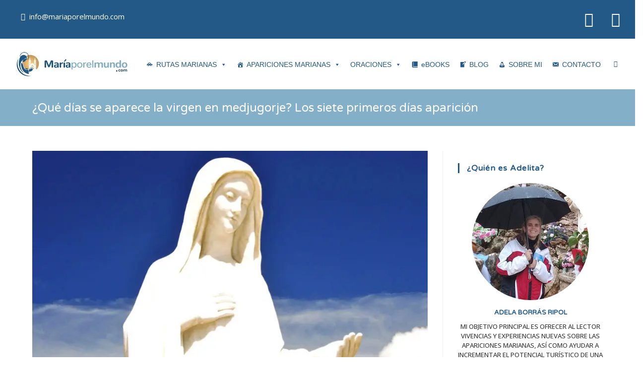

--- FILE ---
content_type: text/html; charset=UTF-8
request_url: https://mariaporelmundo.com/medjugorje-los-siete-primeros-dias-estan-reconocidas-estas-apariciones/
body_size: 50143
content:
<!DOCTYPE html>
<html class="html" lang="es" prefix="og: https://ogp.me/ns#">
<head>
<meta charset="UTF-8">
<link rel="profile" href="https://gmpg.org/xfn/11">
<link rel="pingback" href="https://mariaporelmundo.com/xmlrpc.php">
<meta name="viewport" content="width=device-width, initial-scale=1">
<!-- Optimización para motores de búsqueda de Rank Math -  https://rankmath.com/ -->
<title>7 PRIMERAS APARICIONES DE LA VIRGEN MEDJUGORJE</title>
<meta name="description" content="Una pregunta que se hace la mayoría de la gente que está pensando ir a Medjugorje es si la iglesia aprueba las apariciones de La Virgen Maria en este lugar."/>
<meta name="robots" content="follow, index, max-snippet:-1, max-video-preview:-1, max-image-preview:large"/>
<link rel="canonical" href="https://mariaporelmundo.com/medjugorje-los-siete-primeros-dias-estan-reconocidas-estas-apariciones/" />
<meta property="og:locale" content="es_ES" />
<meta property="og:type" content="article" />
<meta property="og:title" content="7 PRIMERAS APARICIONES DE LA VIRGEN MEDJUGORJE" />
<meta property="og:description" content="Una pregunta que se hace la mayoría de la gente que está pensando ir a Medjugorje es si la iglesia aprueba las apariciones de La Virgen Maria en este lugar." />
<meta property="og:url" content="https://mariaporelmundo.com/medjugorje-los-siete-primeros-dias-estan-reconocidas-estas-apariciones/" />
<meta property="og:site_name" content="MARÍA POR EL MUNDO" />
<meta property="article:section" content="Apariciones Marianas" />
<meta property="og:updated_time" content="2022-08-31T11:02:54+02:00" />
<meta property="og:image" content="https://mariaporelmundo.com/wp-content/uploads/2021/08/La-Virgen-Blanca-en-Medjugorje.webp" />
<meta property="og:image:secure_url" content="https://mariaporelmundo.com/wp-content/uploads/2021/08/La-Virgen-Blanca-en-Medjugorje.webp" />
<meta property="og:image:width" content="800" />
<meta property="og:image:height" content="500" />
<meta property="og:image:alt" content="La Virgen Blanca, en Medjugorje" />
<meta property="og:image:type" content="image/webp" />
<meta property="article:published_time" content="2021-08-01T16:04:06+02:00" />
<meta property="article:modified_time" content="2022-08-31T11:02:54+02:00" />
<meta name="twitter:card" content="summary_large_image" />
<meta name="twitter:title" content="7 PRIMERAS APARICIONES DE LA VIRGEN MEDJUGORJE" />
<meta name="twitter:description" content="Una pregunta que se hace la mayoría de la gente que está pensando ir a Medjugorje es si la iglesia aprueba las apariciones de La Virgen Maria en este lugar." />
<meta name="twitter:image" content="https://mariaporelmundo.com/wp-content/uploads/2021/08/La-Virgen-Blanca-en-Medjugorje.webp" />
<meta name="twitter:label1" content="Escrito por" />
<meta name="twitter:data1" content="Adelita Borras" />
<meta name="twitter:label2" content="Tiempo de lectura" />
<meta name="twitter:data2" content="9 minutos" />
<script type="application/ld+json" class="rank-math-schema">{"@context":"https://schema.org","@graph":[{"@type":"Organization","@id":"https://mariaporelmundo.com/#organization","name":"Maria por el Mundo","url":"https://mariaporelmundo.com","logo":{"@type":"ImageObject","@id":"https://mariaporelmundo.com/#logo","url":"https://mariaporelmundo.com/wp-content/uploads/2020/02/cropped-maria-por-el-mundo-logo-principal.jpg","contentUrl":"https://mariaporelmundo.com/wp-content/uploads/2020/02/cropped-maria-por-el-mundo-logo-principal.jpg","caption":"MAR\u00cdA POR EL MUNDO","inLanguage":"es","width":"390","height":"107"}},{"@type":"WebSite","@id":"https://mariaporelmundo.com/#website","url":"https://mariaporelmundo.com","name":"MAR\u00cdA POR EL MUNDO","publisher":{"@id":"https://mariaporelmundo.com/#organization"},"inLanguage":"es"},{"@type":"ImageObject","@id":"https://mariaporelmundo.com/wp-content/uploads/2021/08/La-Virgen-Blanca-en-Medjugorje.webp","url":"https://mariaporelmundo.com/wp-content/uploads/2021/08/La-Virgen-Blanca-en-Medjugorje.webp","width":"800","height":"500","caption":"La Virgen Blanca, en Medjugorje","inLanguage":"es"},{"@type":"BreadcrumbList","@id":"https://mariaporelmundo.com/medjugorje-los-siete-primeros-dias-estan-reconocidas-estas-apariciones/#breadcrumb","itemListElement":[{"@type":"ListItem","position":"1","item":{"@id":"https://mariaporelmundo.com","name":"Portada"}},{"@type":"ListItem","position":"2","item":{"@id":"https://mariaporelmundo.com/medjugorje-los-siete-primeros-dias-estan-reconocidas-estas-apariciones/","name":"\u00bfQu\u00e9 d\u00edas se aparece la virgen en medjugorje? Los siete primeros d\u00edas aparici\u00f3n"}}]},{"@type":"WebPage","@id":"https://mariaporelmundo.com/medjugorje-los-siete-primeros-dias-estan-reconocidas-estas-apariciones/#webpage","url":"https://mariaporelmundo.com/medjugorje-los-siete-primeros-dias-estan-reconocidas-estas-apariciones/","name":"7 PRIMERAS APARICIONES DE LA VIRGEN MEDJUGORJE","datePublished":"2021-08-01T16:04:06+02:00","dateModified":"2022-08-31T11:02:54+02:00","isPartOf":{"@id":"https://mariaporelmundo.com/#website"},"primaryImageOfPage":{"@id":"https://mariaporelmundo.com/wp-content/uploads/2021/08/La-Virgen-Blanca-en-Medjugorje.webp"},"inLanguage":"es","breadcrumb":{"@id":"https://mariaporelmundo.com/medjugorje-los-siete-primeros-dias-estan-reconocidas-estas-apariciones/#breadcrumb"}},{"@type":"Person","@id":"https://mariaporelmundo.com/medjugorje-los-siete-primeros-dias-estan-reconocidas-estas-apariciones/#author","name":"Adelita Borras","image":{"@type":"ImageObject","@id":"https://secure.gravatar.com/avatar/b795b0620f9e1cb41bceb1420e3b828462492759ba37f12ca81b1e4b95177746?s=96&amp;r=g","url":"https://secure.gravatar.com/avatar/b795b0620f9e1cb41bceb1420e3b828462492759ba37f12ca81b1e4b95177746?s=96&amp;r=g","caption":"Adelita Borras","inLanguage":"es"},"worksFor":{"@id":"https://mariaporelmundo.com/#organization"}},{"@type":"BlogPosting","headline":"7 PRIMERAS APARICIONES DE LA VIRGEN MEDJUGORJE","keywords":"APARICIONES","datePublished":"2021-08-01T16:04:06+02:00","dateModified":"2022-08-31T11:02:54+02:00","author":{"@id":"https://mariaporelmundo.com/medjugorje-los-siete-primeros-dias-estan-reconocidas-estas-apariciones/#author","name":"Adelita Borras"},"publisher":{"@id":"https://mariaporelmundo.com/#organization"},"description":"Una pregunta que se hace la mayor\u00eda de la gente que est\u00e1 pensando ir a Medjugorje es si la iglesia aprueba las apariciones de La Virgen Maria en este lugar.","name":"7 PRIMERAS APARICIONES DE LA VIRGEN MEDJUGORJE","@id":"https://mariaporelmundo.com/medjugorje-los-siete-primeros-dias-estan-reconocidas-estas-apariciones/#richSnippet","isPartOf":{"@id":"https://mariaporelmundo.com/medjugorje-los-siete-primeros-dias-estan-reconocidas-estas-apariciones/#webpage"},"image":{"@id":"https://mariaporelmundo.com/wp-content/uploads/2021/08/La-Virgen-Blanca-en-Medjugorje.webp"},"inLanguage":"es","mainEntityOfPage":{"@id":"https://mariaporelmundo.com/medjugorje-los-siete-primeros-dias-estan-reconocidas-estas-apariciones/#webpage"}}]}</script>
<!-- /Plugin Rank Math WordPress SEO -->
<link rel='dns-prefetch' href='//api.concord.tech' />
<link rel='dns-prefetch' href='//fonts.googleapis.com' />
<link rel="alternate" type="application/rss+xml" title="MARÍA POR EL MUNDO &raquo; Feed" href="https://mariaporelmundo.com/feed/" />
<link rel="alternate" type="application/rss+xml" title="MARÍA POR EL MUNDO &raquo; Feed de los comentarios" href="https://mariaporelmundo.com/comments/feed/" />
<link rel="alternate" type="application/rss+xml" title="MARÍA POR EL MUNDO &raquo; Comentario ¿Qué días se aparece la virgen en medjugorje? Los siete primeros días aparición del feed" href="https://mariaporelmundo.com/medjugorje-los-siete-primeros-dias-estan-reconocidas-estas-apariciones/feed/" />
<link rel="alternate" title="oEmbed (JSON)" type="application/json+oembed" href="https://mariaporelmundo.com/wp-json/oembed/1.0/embed?url=https%3A%2F%2Fmariaporelmundo.com%2Fmedjugorje-los-siete-primeros-dias-estan-reconocidas-estas-apariciones%2F" />
<link rel="alternate" title="oEmbed (XML)" type="text/xml+oembed" href="https://mariaporelmundo.com/wp-json/oembed/1.0/embed?url=https%3A%2F%2Fmariaporelmundo.com%2Fmedjugorje-los-siete-primeros-dias-estan-reconocidas-estas-apariciones%2F&#038;format=xml" />
<style id='wp-img-auto-sizes-contain-inline-css'>
img:is([sizes=auto i],[sizes^="auto," i]){contain-intrinsic-size:3000px 1500px}
/*# sourceURL=wp-img-auto-sizes-contain-inline-css */
</style>
<!-- <link rel='stylesheet' id='woosb-blocks-css' href='https://mariaporelmundo.com/wp-content/plugins/woo-product-bundle/assets/css/blocks.css?ver=8.4.3' media='all' /> -->
<!-- <link rel='stylesheet' id='wp-block-library-css' href='https://mariaporelmundo.com/wp-includes/css/dist/block-library/style.min.css?ver=9c836baa971d9e4ee26e2e203ca6ece9' media='all' /> -->
<link rel="stylesheet" type="text/css" href="//mariaporelmundo.com/wp-content/cache/wpfc-minified/egfw7b2v/4aqeg.css" media="all"/>
<style id='wp-block-library-theme-inline-css'>
.wp-block-audio :where(figcaption){color:#555;font-size:13px;text-align:center}.is-dark-theme .wp-block-audio :where(figcaption){color:#ffffffa6}.wp-block-audio{margin:0 0 1em}.wp-block-code{border:1px solid #ccc;border-radius:4px;font-family:Menlo,Consolas,monaco,monospace;padding:.8em 1em}.wp-block-embed :where(figcaption){color:#555;font-size:13px;text-align:center}.is-dark-theme .wp-block-embed :where(figcaption){color:#ffffffa6}.wp-block-embed{margin:0 0 1em}.blocks-gallery-caption{color:#555;font-size:13px;text-align:center}.is-dark-theme .blocks-gallery-caption{color:#ffffffa6}:root :where(.wp-block-image figcaption){color:#555;font-size:13px;text-align:center}.is-dark-theme :root :where(.wp-block-image figcaption){color:#ffffffa6}.wp-block-image{margin:0 0 1em}.wp-block-pullquote{border-bottom:4px solid;border-top:4px solid;color:currentColor;margin-bottom:1.75em}.wp-block-pullquote :where(cite),.wp-block-pullquote :where(footer),.wp-block-pullquote__citation{color:currentColor;font-size:.8125em;font-style:normal;text-transform:uppercase}.wp-block-quote{border-left:.25em solid;margin:0 0 1.75em;padding-left:1em}.wp-block-quote cite,.wp-block-quote footer{color:currentColor;font-size:.8125em;font-style:normal;position:relative}.wp-block-quote:where(.has-text-align-right){border-left:none;border-right:.25em solid;padding-left:0;padding-right:1em}.wp-block-quote:where(.has-text-align-center){border:none;padding-left:0}.wp-block-quote.is-large,.wp-block-quote.is-style-large,.wp-block-quote:where(.is-style-plain){border:none}.wp-block-search .wp-block-search__label{font-weight:700}.wp-block-search__button{border:1px solid #ccc;padding:.375em .625em}:where(.wp-block-group.has-background){padding:1.25em 2.375em}.wp-block-separator.has-css-opacity{opacity:.4}.wp-block-separator{border:none;border-bottom:2px solid;margin-left:auto;margin-right:auto}.wp-block-separator.has-alpha-channel-opacity{opacity:1}.wp-block-separator:not(.is-style-wide):not(.is-style-dots){width:100px}.wp-block-separator.has-background:not(.is-style-dots){border-bottom:none;height:1px}.wp-block-separator.has-background:not(.is-style-wide):not(.is-style-dots){height:2px}.wp-block-table{margin:0 0 1em}.wp-block-table td,.wp-block-table th{word-break:normal}.wp-block-table :where(figcaption){color:#555;font-size:13px;text-align:center}.is-dark-theme .wp-block-table :where(figcaption){color:#ffffffa6}.wp-block-video :where(figcaption){color:#555;font-size:13px;text-align:center}.is-dark-theme .wp-block-video :where(figcaption){color:#ffffffa6}.wp-block-video{margin:0 0 1em}:root :where(.wp-block-template-part.has-background){margin-bottom:0;margin-top:0;padding:1.25em 2.375em}
/*# sourceURL=/wp-includes/css/dist/block-library/theme.min.css */
</style>
<style id='classic-theme-styles-inline-css'>
/*! This file is auto-generated */
.wp-block-button__link{color:#fff;background-color:#32373c;border-radius:9999px;box-shadow:none;text-decoration:none;padding:calc(.667em + 2px) calc(1.333em + 2px);font-size:1.125em}.wp-block-file__button{background:#32373c;color:#fff;text-decoration:none}
/*# sourceURL=/wp-includes/css/classic-themes.min.css */
</style>
<style id='global-styles-inline-css'>
:root{--wp--preset--aspect-ratio--square: 1;--wp--preset--aspect-ratio--4-3: 4/3;--wp--preset--aspect-ratio--3-4: 3/4;--wp--preset--aspect-ratio--3-2: 3/2;--wp--preset--aspect-ratio--2-3: 2/3;--wp--preset--aspect-ratio--16-9: 16/9;--wp--preset--aspect-ratio--9-16: 9/16;--wp--preset--color--black: #000000;--wp--preset--color--cyan-bluish-gray: #abb8c3;--wp--preset--color--white: #ffffff;--wp--preset--color--pale-pink: #f78da7;--wp--preset--color--vivid-red: #cf2e2e;--wp--preset--color--luminous-vivid-orange: #ff6900;--wp--preset--color--luminous-vivid-amber: #fcb900;--wp--preset--color--light-green-cyan: #7bdcb5;--wp--preset--color--vivid-green-cyan: #00d084;--wp--preset--color--pale-cyan-blue: #8ed1fc;--wp--preset--color--vivid-cyan-blue: #0693e3;--wp--preset--color--vivid-purple: #9b51e0;--wp--preset--gradient--vivid-cyan-blue-to-vivid-purple: linear-gradient(135deg,rgb(6,147,227) 0%,rgb(155,81,224) 100%);--wp--preset--gradient--light-green-cyan-to-vivid-green-cyan: linear-gradient(135deg,rgb(122,220,180) 0%,rgb(0,208,130) 100%);--wp--preset--gradient--luminous-vivid-amber-to-luminous-vivid-orange: linear-gradient(135deg,rgb(252,185,0) 0%,rgb(255,105,0) 100%);--wp--preset--gradient--luminous-vivid-orange-to-vivid-red: linear-gradient(135deg,rgb(255,105,0) 0%,rgb(207,46,46) 100%);--wp--preset--gradient--very-light-gray-to-cyan-bluish-gray: linear-gradient(135deg,rgb(238,238,238) 0%,rgb(169,184,195) 100%);--wp--preset--gradient--cool-to-warm-spectrum: linear-gradient(135deg,rgb(74,234,220) 0%,rgb(151,120,209) 20%,rgb(207,42,186) 40%,rgb(238,44,130) 60%,rgb(251,105,98) 80%,rgb(254,248,76) 100%);--wp--preset--gradient--blush-light-purple: linear-gradient(135deg,rgb(255,206,236) 0%,rgb(152,150,240) 100%);--wp--preset--gradient--blush-bordeaux: linear-gradient(135deg,rgb(254,205,165) 0%,rgb(254,45,45) 50%,rgb(107,0,62) 100%);--wp--preset--gradient--luminous-dusk: linear-gradient(135deg,rgb(255,203,112) 0%,rgb(199,81,192) 50%,rgb(65,88,208) 100%);--wp--preset--gradient--pale-ocean: linear-gradient(135deg,rgb(255,245,203) 0%,rgb(182,227,212) 50%,rgb(51,167,181) 100%);--wp--preset--gradient--electric-grass: linear-gradient(135deg,rgb(202,248,128) 0%,rgb(113,206,126) 100%);--wp--preset--gradient--midnight: linear-gradient(135deg,rgb(2,3,129) 0%,rgb(40,116,252) 100%);--wp--preset--font-size--small: 13px;--wp--preset--font-size--medium: 20px;--wp--preset--font-size--large: 36px;--wp--preset--font-size--x-large: 42px;--wp--preset--spacing--20: 0.44rem;--wp--preset--spacing--30: 0.67rem;--wp--preset--spacing--40: 1rem;--wp--preset--spacing--50: 1.5rem;--wp--preset--spacing--60: 2.25rem;--wp--preset--spacing--70: 3.38rem;--wp--preset--spacing--80: 5.06rem;--wp--preset--shadow--natural: 6px 6px 9px rgba(0, 0, 0, 0.2);--wp--preset--shadow--deep: 12px 12px 50px rgba(0, 0, 0, 0.4);--wp--preset--shadow--sharp: 6px 6px 0px rgba(0, 0, 0, 0.2);--wp--preset--shadow--outlined: 6px 6px 0px -3px rgb(255, 255, 255), 6px 6px rgb(0, 0, 0);--wp--preset--shadow--crisp: 6px 6px 0px rgb(0, 0, 0);}:where(.is-layout-flex){gap: 0.5em;}:where(.is-layout-grid){gap: 0.5em;}body .is-layout-flex{display: flex;}.is-layout-flex{flex-wrap: wrap;align-items: center;}.is-layout-flex > :is(*, div){margin: 0;}body .is-layout-grid{display: grid;}.is-layout-grid > :is(*, div){margin: 0;}:where(.wp-block-columns.is-layout-flex){gap: 2em;}:where(.wp-block-columns.is-layout-grid){gap: 2em;}:where(.wp-block-post-template.is-layout-flex){gap: 1.25em;}:where(.wp-block-post-template.is-layout-grid){gap: 1.25em;}.has-black-color{color: var(--wp--preset--color--black) !important;}.has-cyan-bluish-gray-color{color: var(--wp--preset--color--cyan-bluish-gray) !important;}.has-white-color{color: var(--wp--preset--color--white) !important;}.has-pale-pink-color{color: var(--wp--preset--color--pale-pink) !important;}.has-vivid-red-color{color: var(--wp--preset--color--vivid-red) !important;}.has-luminous-vivid-orange-color{color: var(--wp--preset--color--luminous-vivid-orange) !important;}.has-luminous-vivid-amber-color{color: var(--wp--preset--color--luminous-vivid-amber) !important;}.has-light-green-cyan-color{color: var(--wp--preset--color--light-green-cyan) !important;}.has-vivid-green-cyan-color{color: var(--wp--preset--color--vivid-green-cyan) !important;}.has-pale-cyan-blue-color{color: var(--wp--preset--color--pale-cyan-blue) !important;}.has-vivid-cyan-blue-color{color: var(--wp--preset--color--vivid-cyan-blue) !important;}.has-vivid-purple-color{color: var(--wp--preset--color--vivid-purple) !important;}.has-black-background-color{background-color: var(--wp--preset--color--black) !important;}.has-cyan-bluish-gray-background-color{background-color: var(--wp--preset--color--cyan-bluish-gray) !important;}.has-white-background-color{background-color: var(--wp--preset--color--white) !important;}.has-pale-pink-background-color{background-color: var(--wp--preset--color--pale-pink) !important;}.has-vivid-red-background-color{background-color: var(--wp--preset--color--vivid-red) !important;}.has-luminous-vivid-orange-background-color{background-color: var(--wp--preset--color--luminous-vivid-orange) !important;}.has-luminous-vivid-amber-background-color{background-color: var(--wp--preset--color--luminous-vivid-amber) !important;}.has-light-green-cyan-background-color{background-color: var(--wp--preset--color--light-green-cyan) !important;}.has-vivid-green-cyan-background-color{background-color: var(--wp--preset--color--vivid-green-cyan) !important;}.has-pale-cyan-blue-background-color{background-color: var(--wp--preset--color--pale-cyan-blue) !important;}.has-vivid-cyan-blue-background-color{background-color: var(--wp--preset--color--vivid-cyan-blue) !important;}.has-vivid-purple-background-color{background-color: var(--wp--preset--color--vivid-purple) !important;}.has-black-border-color{border-color: var(--wp--preset--color--black) !important;}.has-cyan-bluish-gray-border-color{border-color: var(--wp--preset--color--cyan-bluish-gray) !important;}.has-white-border-color{border-color: var(--wp--preset--color--white) !important;}.has-pale-pink-border-color{border-color: var(--wp--preset--color--pale-pink) !important;}.has-vivid-red-border-color{border-color: var(--wp--preset--color--vivid-red) !important;}.has-luminous-vivid-orange-border-color{border-color: var(--wp--preset--color--luminous-vivid-orange) !important;}.has-luminous-vivid-amber-border-color{border-color: var(--wp--preset--color--luminous-vivid-amber) !important;}.has-light-green-cyan-border-color{border-color: var(--wp--preset--color--light-green-cyan) !important;}.has-vivid-green-cyan-border-color{border-color: var(--wp--preset--color--vivid-green-cyan) !important;}.has-pale-cyan-blue-border-color{border-color: var(--wp--preset--color--pale-cyan-blue) !important;}.has-vivid-cyan-blue-border-color{border-color: var(--wp--preset--color--vivid-cyan-blue) !important;}.has-vivid-purple-border-color{border-color: var(--wp--preset--color--vivid-purple) !important;}.has-vivid-cyan-blue-to-vivid-purple-gradient-background{background: var(--wp--preset--gradient--vivid-cyan-blue-to-vivid-purple) !important;}.has-light-green-cyan-to-vivid-green-cyan-gradient-background{background: var(--wp--preset--gradient--light-green-cyan-to-vivid-green-cyan) !important;}.has-luminous-vivid-amber-to-luminous-vivid-orange-gradient-background{background: var(--wp--preset--gradient--luminous-vivid-amber-to-luminous-vivid-orange) !important;}.has-luminous-vivid-orange-to-vivid-red-gradient-background{background: var(--wp--preset--gradient--luminous-vivid-orange-to-vivid-red) !important;}.has-very-light-gray-to-cyan-bluish-gray-gradient-background{background: var(--wp--preset--gradient--very-light-gray-to-cyan-bluish-gray) !important;}.has-cool-to-warm-spectrum-gradient-background{background: var(--wp--preset--gradient--cool-to-warm-spectrum) !important;}.has-blush-light-purple-gradient-background{background: var(--wp--preset--gradient--blush-light-purple) !important;}.has-blush-bordeaux-gradient-background{background: var(--wp--preset--gradient--blush-bordeaux) !important;}.has-luminous-dusk-gradient-background{background: var(--wp--preset--gradient--luminous-dusk) !important;}.has-pale-ocean-gradient-background{background: var(--wp--preset--gradient--pale-ocean) !important;}.has-electric-grass-gradient-background{background: var(--wp--preset--gradient--electric-grass) !important;}.has-midnight-gradient-background{background: var(--wp--preset--gradient--midnight) !important;}.has-small-font-size{font-size: var(--wp--preset--font-size--small) !important;}.has-medium-font-size{font-size: var(--wp--preset--font-size--medium) !important;}.has-large-font-size{font-size: var(--wp--preset--font-size--large) !important;}.has-x-large-font-size{font-size: var(--wp--preset--font-size--x-large) !important;}
:where(.wp-block-post-template.is-layout-flex){gap: 1.25em;}:where(.wp-block-post-template.is-layout-grid){gap: 1.25em;}
:where(.wp-block-term-template.is-layout-flex){gap: 1.25em;}:where(.wp-block-term-template.is-layout-grid){gap: 1.25em;}
:where(.wp-block-columns.is-layout-flex){gap: 2em;}:where(.wp-block-columns.is-layout-grid){gap: 2em;}
:root :where(.wp-block-pullquote){font-size: 1.5em;line-height: 1.6;}
/*# sourceURL=global-styles-inline-css */
</style>
<!-- <link rel='stylesheet' id='powertip-css' href='https://mariaporelmundo.com/wp-content/plugins/devvn-image-hotspot/frontend/css/jquery.powertip.min.css?ver=1.2.0' media='all' /> -->
<!-- <link rel='stylesheet' id='maps-points-css' href='https://mariaporelmundo.com/wp-content/plugins/devvn-image-hotspot/frontend/css/maps_points.css?ver=1.3.0' media='all' /> -->
<!-- <link rel='stylesheet' id='woo-donations-front-style-css' href='https://mariaporelmundo.com/wp-content/plugins/woo-donations/assets/css/wdgk-front-style.css?ver=4.4.3' media='all' /> -->
<link rel="stylesheet" type="text/css" href="//mariaporelmundo.com/wp-content/cache/wpfc-minified/12adgaaf/4aq59.css" media="all"/>
<style id='woocommerce-inline-inline-css'>
.woocommerce form .form-row .required { visibility: visible; }
/*# sourceURL=woocommerce-inline-inline-css */
</style>
<!-- <link rel='stylesheet' id='ez-toc-css' href='https://mariaporelmundo.com/wp-content/plugins/easy-table-of-contents/assets/css/screen.min.css?ver=2.0.80' media='all' /> -->
<link rel="stylesheet" type="text/css" href="//mariaporelmundo.com/wp-content/cache/wpfc-minified/2yfodwv8/4aq59.css" media="all"/>
<style id='ez-toc-inline-css'>
div#ez-toc-container .ez-toc-title {font-size: 120%;}div#ez-toc-container .ez-toc-title {font-weight: 500;}div#ez-toc-container ul li , div#ez-toc-container ul li a {font-size: 95%;}div#ez-toc-container ul li , div#ez-toc-container ul li a {font-weight: 500;}div#ez-toc-container nav ul ul li {font-size: 90%;}div#ez-toc-container {background: #fff;border: 1px solid #ddd;}div#ez-toc-container p.ez-toc-title , #ez-toc-container .ez_toc_custom_title_icon , #ez-toc-container .ez_toc_custom_toc_icon {color: #86afc7;}div#ez-toc-container ul.ez-toc-list a {color: #235987;}div#ez-toc-container ul.ez-toc-list a:hover {color: #02335e;}div#ez-toc-container ul.ez-toc-list a:visited {color: #235987;}.ez-toc-counter nav ul li a::before {color: ;}.ez-toc-box-title {font-weight: bold; margin-bottom: 10px; text-align: center; text-transform: uppercase; letter-spacing: 1px; color: #666; padding-bottom: 5px;position:absolute;top:-4%;left:5%;background-color: inherit;transition: top 0.3s ease;}.ez-toc-box-title.toc-closed {top:-25%;}
.ez-toc-container-direction {direction: ltr;}.ez-toc-counter ul{counter-reset: item ;}.ez-toc-counter nav ul li a::before {content: counters(item, '.', decimal) '. ';display: inline-block;counter-increment: item;flex-grow: 0;flex-shrink: 0;margin-right: .2em; float: left; }.ez-toc-widget-direction {direction: ltr;}.ez-toc-widget-container ul{counter-reset: item ;}.ez-toc-widget-container nav ul li a::before {content: counters(item, '.', decimal) '. ';display: inline-block;counter-increment: item;flex-grow: 0;flex-shrink: 0;margin-right: .2em; float: left; }
/*# sourceURL=ez-toc-inline-css */
</style>
<!-- <link rel='stylesheet' id='megamenu-css' href='https://mariaporelmundo.com/wp-content/uploads/maxmegamenu/style.css?ver=5137e1' media='all' /> -->
<!-- <link rel='stylesheet' id='dashicons-css' href='https://mariaporelmundo.com/wp-includes/css/dashicons.min.css?ver=9c836baa971d9e4ee26e2e203ca6ece9' media='all' /> -->
<!-- <link rel='stylesheet' id='woosb-frontend-css' href='https://mariaporelmundo.com/wp-content/plugins/woo-product-bundle/assets/css/frontend.css?ver=8.4.3' media='all' /> -->
<!-- <link rel='stylesheet' id='oceanwp-woo-mini-cart-css' href='https://mariaporelmundo.com/wp-content/themes/oceanwp/assets/css/woo/woo-mini-cart.min.css?ver=9c836baa971d9e4ee26e2e203ca6ece9' media='all' /> -->
<!-- <link rel='stylesheet' id='font-awesome-css' href='https://mariaporelmundo.com/wp-content/themes/oceanwp/assets/fonts/fontawesome/css/all.min.css?ver=6.7.2' media='all' /> -->
<!-- <link rel='stylesheet' id='simple-line-icons-css' href='https://mariaporelmundo.com/wp-content/themes/oceanwp/assets/css/third/simple-line-icons.min.css?ver=2.4.0' media='all' /> -->
<!-- <link rel='stylesheet' id='oceanwp-style-css' href='https://mariaporelmundo.com/wp-content/themes/oceanwp/assets/css/style.min.css?ver=4.1.4' media='all' /> -->
<link rel="stylesheet" type="text/css" href="//mariaporelmundo.com/wp-content/cache/wpfc-minified/977r73ww/4aq59.css" media="all"/>
<style id='oceanwp-style-inline-css'>
div.wpforms-container-full .wpforms-form input[type=submit]:hover,
div.wpforms-container-full .wpforms-form input[type=submit]:focus,
div.wpforms-container-full .wpforms-form input[type=submit]:active,
div.wpforms-container-full .wpforms-form button[type=submit]:hover,
div.wpforms-container-full .wpforms-form button[type=submit]:focus,
div.wpforms-container-full .wpforms-form button[type=submit]:active,
div.wpforms-container-full .wpforms-form .wpforms-page-button:hover,
div.wpforms-container-full .wpforms-form .wpforms-page-button:active,
div.wpforms-container-full .wpforms-form .wpforms-page-button:focus {
border: none;
}
/*# sourceURL=oceanwp-style-inline-css */
</style>
<link rel='stylesheet' id='oceanwp-google-font-open-sans-css' href='//fonts.googleapis.com/css?family=Open+Sans%3A100%2C200%2C300%2C400%2C500%2C600%2C700%2C800%2C900%2C100i%2C200i%2C300i%2C400i%2C500i%2C600i%2C700i%2C800i%2C900i&#038;subset=latin&#038;display=swap&#038;ver=6.9' media='all' />
<link rel='stylesheet' id='oceanwp-google-font-varela-round-css' href='//fonts.googleapis.com/css?family=Varela+Round%3A100%2C200%2C300%2C400%2C500%2C600%2C700%2C800%2C900%2C100i%2C200i%2C300i%2C400i%2C500i%2C600i%2C700i%2C800i%2C900i&#038;subset=latin&#038;display=swap&#038;ver=6.9' media='all' />
<link rel='stylesheet' id='oceanwp-google-font-roboto-condensed-css' href='//fonts.googleapis.com/css?family=Roboto+Condensed%3A100%2C200%2C300%2C400%2C500%2C600%2C700%2C800%2C900%2C100i%2C200i%2C300i%2C400i%2C500i%2C600i%2C700i%2C800i%2C900i&#038;subset=latin&#038;display=swap&#038;ver=6.9' media='all' />
<!-- <link rel='stylesheet' id='oceanwp-woocommerce-css' href='https://mariaporelmundo.com/wp-content/themes/oceanwp/assets/css/woo/woocommerce.min.css?ver=9c836baa971d9e4ee26e2e203ca6ece9' media='all' /> -->
<!-- <link rel='stylesheet' id='oceanwp-woo-star-font-css' href='https://mariaporelmundo.com/wp-content/themes/oceanwp/assets/css/woo/woo-star-font.min.css?ver=9c836baa971d9e4ee26e2e203ca6ece9' media='all' /> -->
<!-- <link rel='stylesheet' id='oceanwp-woo-quick-view-css' href='https://mariaporelmundo.com/wp-content/themes/oceanwp/assets/css/woo/woo-quick-view.min.css?ver=9c836baa971d9e4ee26e2e203ca6ece9' media='all' /> -->
<!-- <link rel='stylesheet' id='elementor-frontend-css' href='https://mariaporelmundo.com/wp-content/uploads/elementor/css/custom-frontend.min.css?ver=1769252754' media='all' /> -->
<link rel="stylesheet" type="text/css" href="//mariaporelmundo.com/wp-content/cache/wpfc-minified/86u4yknp/4aqeg.css" media="all"/>
<style id='elementor-frontend-inline-css'>
.elementor-7270 .elementor-element.elementor-element-cb4468c:not(.elementor-motion-effects-element-type-background), .elementor-7270 .elementor-element.elementor-element-cb4468c > .elementor-motion-effects-container > .elementor-motion-effects-layer{background-color:#0C2133;background-image:url("https://mariaporelmundo.com/wp-content/uploads/2021/09/maria-por-el-mundo-fondo-footer.webp");background-position:center center;background-repeat:no-repeat;background-size:cover;}.elementor-7270 .elementor-element.elementor-element-cb4468c > .elementor-background-overlay{background-color:var( --e-global-color-44cb6f6c );opacity:0.9;transition:background 0.3s, border-radius 0.3s, opacity 0.3s;}.elementor-7270 .elementor-element.elementor-element-cb4468c{transition:background 0.3s, border 0.3s, border-radius 0.3s, box-shadow 0.3s;margin-top:0px;margin-bottom:0px;padding:30px 0px 40px 0px;}.elementor-7270 .elementor-element.elementor-element-db5ca75 img{width:47%;}.elementor-7270 .elementor-element.elementor-element-3beb71b:hover .elementor-widget-container{background-color:var( --e-global-color-44cb6f6c );}.elementor-7270 .elementor-element.elementor-element-3beb71b > .elementor-widget-container{margin:0px 0px -5px 0px;padding:0px 0px 0px 0px;}.elementor-7270 .elementor-element.elementor-element-3beb71b{text-align:center;}.elementor-7270 .elementor-element.elementor-element-3beb71b .elementor-heading-title{font-size:15px;font-weight:normal;text-transform:uppercase;font-style:normal;line-height:14px;letter-spacing:0.6px;color:var( --e-global-color-6fb7d5bf );}.elementor-7270 .elementor-element.elementor-element-d9718a7:hover .elementor-widget-container{background-color:var( --e-global-color-44cb6f6c );}.elementor-7270 .elementor-element.elementor-element-d9718a7 > .elementor-widget-container{margin:0px 0px -5px 0px;padding:0px 0px 0px 0px;}.elementor-7270 .elementor-element.elementor-element-d9718a7{text-align:center;}.elementor-7270 .elementor-element.elementor-element-d9718a7 .elementor-heading-title{font-size:15px;font-weight:normal;text-transform:uppercase;font-style:normal;line-height:14px;letter-spacing:0.6px;color:var( --e-global-color-6fb7d5bf );}.elementor-7270 .elementor-element.elementor-element-e236577:hover .elementor-widget-container{background-color:var( --e-global-color-44cb6f6c );}.elementor-7270 .elementor-element.elementor-element-e236577 > .elementor-widget-container{margin:0px 0px -5px 0px;padding:0px 0px 0px 0px;}.elementor-7270 .elementor-element.elementor-element-e236577{text-align:center;}.elementor-7270 .elementor-element.elementor-element-e236577 .elementor-heading-title{font-size:15px;font-weight:normal;text-transform:uppercase;font-style:normal;line-height:14px;letter-spacing:0.6px;color:var( --e-global-color-6fb7d5bf );}.elementor-7270 .elementor-element.elementor-element-4c2bba7:hover .elementor-widget-container{background-color:var( --e-global-color-44cb6f6c );}.elementor-7270 .elementor-element.elementor-element-4c2bba7 > .elementor-widget-container{margin:0px 0px -5px 0px;padding:0px 0px 0px 0px;}.elementor-7270 .elementor-element.elementor-element-4c2bba7{text-align:center;}.elementor-7270 .elementor-element.elementor-element-4c2bba7 .elementor-heading-title{font-size:15px;font-weight:normal;text-transform:uppercase;font-style:normal;line-height:14px;letter-spacing:0.6px;color:var( --e-global-color-6fb7d5bf );}.elementor-7270 .elementor-element.elementor-element-12bcb66 > .elementor-widget-container{margin:30px 0px 0px 0px;}.elementor-7270 .elementor-element.elementor-element-12bcb66{text-align:center;}.elementor-7270 .elementor-element.elementor-element-12bcb66 .elementor-heading-title{font-size:18px;font-weight:500;text-transform:none;font-style:normal;line-height:1.3em;letter-spacing:0.6px;color:var( --e-global-color-6fb7d5bf );}.elementor-7270 .elementor-element.elementor-element-3cfc44d{--grid-template-columns:repeat(0, auto);--icon-size:26px;--grid-column-gap:5px;--grid-row-gap:0px;}.elementor-7270 .elementor-element.elementor-element-3cfc44d .elementor-widget-container{text-align:center;}.elementor-7270 .elementor-element.elementor-element-3cfc44d > .elementor-widget-container{margin:-10px 0px 0px 0px;}.elementor-7270 .elementor-element.elementor-element-3cfc44d .elementor-social-icon{background-color:#23598700;}.elementor-7270 .elementor-element.elementor-element-3cfc44d .elementor-social-icon i{color:var( --e-global-color-6fb7d5bf );}.elementor-7270 .elementor-element.elementor-element-3cfc44d .elementor-social-icon svg{fill:var( --e-global-color-6fb7d5bf );}.elementor-7270 .elementor-element.elementor-element-3cfc44d .elementor-social-icon:hover{background-color:var( --e-global-color-44cb6f6c );}.elementor-7270 .elementor-element.elementor-element-3cfc44d .elementor-social-icon:hover i{color:var( --e-global-color-2d21f5f5 );}.elementor-7270 .elementor-element.elementor-element-3cfc44d .elementor-social-icon:hover svg{fill:var( --e-global-color-2d21f5f5 );}.elementor-7270 .elementor-element.elementor-element-0ab9826:hover .elementor-widget-container{background-color:var( --e-global-color-44cb6f6c );}.elementor-7270 .elementor-element.elementor-element-0ab9826 > .elementor-widget-container{margin:0px 0px 0px 0px;}.elementor-7270 .elementor-element.elementor-element-0ab9826{text-align:center;}.elementor-7270 .elementor-element.elementor-element-0ab9826 .elementor-heading-title{font-size:18px;font-weight:500;text-transform:none;font-style:normal;line-height:1.3em;letter-spacing:0.6px;color:var( --e-global-color-6fb7d5bf );}.elementor-7270 .elementor-element.elementor-element-35363b1:hover .elementor-widget-container{background-color:var( --e-global-color-44cb6f6c );}.elementor-7270 .elementor-element.elementor-element-35363b1 > .elementor-widget-container{margin:0px 0px -5px 0px;padding:0px 0px 0px 0px;}.elementor-7270 .elementor-element.elementor-element-35363b1{text-align:center;}.elementor-7270 .elementor-element.elementor-element-35363b1 .elementor-heading-title{font-size:15px;font-weight:normal;text-transform:uppercase;font-style:normal;line-height:14px;letter-spacing:0.6px;color:var( --e-global-color-6fb7d5bf );}.elementor-7270 .elementor-element.elementor-element-cabc6e9:hover .elementor-widget-container{background-color:var( --e-global-color-44cb6f6c );}.elementor-7270 .elementor-element.elementor-element-cabc6e9 > .elementor-widget-container{margin:0px 0px -5px 0px;padding:0px 0px 0px 0px;}.elementor-7270 .elementor-element.elementor-element-cabc6e9{text-align:center;}.elementor-7270 .elementor-element.elementor-element-cabc6e9 .elementor-heading-title{font-size:15px;font-weight:normal;text-transform:uppercase;font-style:normal;line-height:14px;letter-spacing:0.6px;color:var( --e-global-color-6fb7d5bf );}.elementor-7270 .elementor-element.elementor-element-fc7f46e:hover .elementor-widget-container{background-color:var( --e-global-color-44cb6f6c );}.elementor-7270 .elementor-element.elementor-element-fc7f46e > .elementor-widget-container{margin:0px 0px -5px 0px;padding:0px 0px 0px 0px;}.elementor-7270 .elementor-element.elementor-element-fc7f46e{text-align:center;}.elementor-7270 .elementor-element.elementor-element-fc7f46e .elementor-heading-title{font-size:15px;font-weight:normal;text-transform:uppercase;font-style:normal;line-height:14px;letter-spacing:0.6px;color:var( --e-global-color-6fb7d5bf );}.elementor-7270 .elementor-element.elementor-element-50d21d0:hover .elementor-widget-container{background-color:var( --e-global-color-44cb6f6c );}.elementor-7270 .elementor-element.elementor-element-50d21d0 > .elementor-widget-container{margin:0px 0px -5px 0px;padding:0px 0px 0px 0px;}.elementor-7270 .elementor-element.elementor-element-50d21d0{text-align:center;}.elementor-7270 .elementor-element.elementor-element-50d21d0 .elementor-heading-title{font-size:15px;font-weight:normal;text-transform:uppercase;font-style:normal;line-height:14px;letter-spacing:0.6px;color:var( --e-global-color-6fb7d5bf );}.elementor-7270 .elementor-element.elementor-element-05e3d01:hover .elementor-widget-container{background-color:var( --e-global-color-44cb6f6c );}.elementor-7270 .elementor-element.elementor-element-05e3d01 > .elementor-widget-container{margin:0px 0px -5px 0px;padding:0px 0px 0px 0px;}.elementor-7270 .elementor-element.elementor-element-05e3d01{text-align:center;}.elementor-7270 .elementor-element.elementor-element-05e3d01 .elementor-heading-title{font-size:15px;font-weight:normal;text-transform:uppercase;font-style:normal;line-height:14px;letter-spacing:0.6px;color:var( --e-global-color-6fb7d5bf );}.elementor-7270 .elementor-element.elementor-element-e300207:hover .elementor-widget-container{background-color:var( --e-global-color-44cb6f6c );}.elementor-7270 .elementor-element.elementor-element-e300207 > .elementor-widget-container{margin:0px 0px -5px 0px;padding:0px 0px 0px 0px;}.elementor-7270 .elementor-element.elementor-element-e300207{text-align:center;}.elementor-7270 .elementor-element.elementor-element-e300207 .elementor-heading-title{font-size:15px;font-weight:normal;text-transform:uppercase;font-style:normal;line-height:14px;letter-spacing:0.6px;color:var( --e-global-color-6fb7d5bf );}.elementor-7270 .elementor-element.elementor-element-4d7777d:hover .elementor-widget-container{background-color:var( --e-global-color-44cb6f6c );}.elementor-7270 .elementor-element.elementor-element-4d7777d > .elementor-widget-container{margin:0px 0px -5px 0px;padding:0px 0px 0px 0px;}.elementor-7270 .elementor-element.elementor-element-4d7777d{text-align:center;}.elementor-7270 .elementor-element.elementor-element-4d7777d .elementor-heading-title{font-size:15px;font-weight:normal;text-transform:uppercase;font-style:normal;line-height:14px;letter-spacing:0.6px;color:var( --e-global-color-6fb7d5bf );}.elementor-7270 .elementor-element.elementor-element-f9976a3:hover .elementor-widget-container{background-color:var( --e-global-color-44cb6f6c );}.elementor-7270 .elementor-element.elementor-element-f9976a3 > .elementor-widget-container{margin:0px 0px -5px 0px;padding:0px 0px 0px 0px;}.elementor-7270 .elementor-element.elementor-element-f9976a3{text-align:center;}.elementor-7270 .elementor-element.elementor-element-f9976a3 .elementor-heading-title{font-size:15px;font-weight:normal;text-transform:uppercase;font-style:normal;line-height:14px;letter-spacing:0.6px;color:var( --e-global-color-6fb7d5bf );}.elementor-7270 .elementor-element.elementor-element-3304d14:hover .elementor-widget-container{background-color:var( --e-global-color-44cb6f6c );}.elementor-7270 .elementor-element.elementor-element-3304d14 > .elementor-widget-container{margin:0px 0px -5px 0px;padding:0px 0px 0px 0px;}.elementor-7270 .elementor-element.elementor-element-3304d14{text-align:center;}.elementor-7270 .elementor-element.elementor-element-3304d14 .elementor-heading-title{font-size:15px;font-weight:normal;text-transform:uppercase;font-style:normal;line-height:14px;letter-spacing:0.6px;color:var( --e-global-color-6fb7d5bf );}.elementor-7270 .elementor-element.elementor-element-2d9bcc4:hover .elementor-widget-container{background-color:var( --e-global-color-44cb6f6c );}.elementor-7270 .elementor-element.elementor-element-2d9bcc4 > .elementor-widget-container{margin:0px 0px -5px 0px;padding:0px 0px 0px 0px;}.elementor-7270 .elementor-element.elementor-element-2d9bcc4{text-align:center;}.elementor-7270 .elementor-element.elementor-element-2d9bcc4 .elementor-heading-title{font-size:15px;font-weight:normal;text-transform:uppercase;font-style:normal;line-height:14px;letter-spacing:0.6px;color:var( --e-global-color-6fb7d5bf );}.elementor-7270 .elementor-element.elementor-element-3b1c563:hover .elementor-widget-container{background-color:var( --e-global-color-44cb6f6c );}.elementor-7270 .elementor-element.elementor-element-3b1c563 > .elementor-widget-container{margin:0px 0px 0px 0px;}.elementor-7270 .elementor-element.elementor-element-3b1c563{text-align:center;}.elementor-7270 .elementor-element.elementor-element-3b1c563 .elementor-heading-title{font-size:18px;font-weight:500;text-transform:none;font-style:normal;line-height:1.3em;letter-spacing:0.6px;color:var( --e-global-color-6fb7d5bf );}.elementor-7270 .elementor-element.elementor-element-3d66b6a:hover .elementor-widget-container{background-color:var( --e-global-color-44cb6f6c );}.elementor-7270 .elementor-element.elementor-element-3d66b6a > .elementor-widget-container{margin:0px 0px -5px 0px;padding:0px 0px 0px 0px;}.elementor-7270 .elementor-element.elementor-element-3d66b6a{text-align:center;}.elementor-7270 .elementor-element.elementor-element-3d66b6a .elementor-heading-title{font-size:15px;font-weight:normal;text-transform:uppercase;font-style:normal;line-height:14px;letter-spacing:0.6px;color:var( --e-global-color-6fb7d5bf );}.elementor-7270 .elementor-element.elementor-element-3a5e9ef:hover .elementor-widget-container{background-color:var( --e-global-color-44cb6f6c );}.elementor-7270 .elementor-element.elementor-element-3a5e9ef > .elementor-widget-container{margin:0px 0px -5px 0px;padding:0px 0px 0px 0px;}.elementor-7270 .elementor-element.elementor-element-3a5e9ef{text-align:center;}.elementor-7270 .elementor-element.elementor-element-3a5e9ef .elementor-heading-title{font-size:15px;font-weight:normal;text-transform:uppercase;font-style:normal;line-height:14px;letter-spacing:0.6px;color:var( --e-global-color-6fb7d5bf );}.elementor-7270 .elementor-element.elementor-element-9f77c3a:hover .elementor-widget-container{background-color:var( --e-global-color-44cb6f6c );}.elementor-7270 .elementor-element.elementor-element-9f77c3a > .elementor-widget-container{margin:0px 0px -5px 0px;padding:0px 0px 0px 0px;}.elementor-7270 .elementor-element.elementor-element-9f77c3a{text-align:center;}.elementor-7270 .elementor-element.elementor-element-9f77c3a .elementor-heading-title{font-size:15px;font-weight:normal;text-transform:uppercase;font-style:normal;line-height:14px;letter-spacing:0.6px;color:var( --e-global-color-6fb7d5bf );}.elementor-7270 .elementor-element.elementor-element-5dc4cee:hover .elementor-widget-container{background-color:var( --e-global-color-44cb6f6c );}.elementor-7270 .elementor-element.elementor-element-5dc4cee > .elementor-widget-container{margin:0px 0px -5px 0px;padding:0px 0px 0px 0px;}.elementor-7270 .elementor-element.elementor-element-5dc4cee{text-align:center;}.elementor-7270 .elementor-element.elementor-element-5dc4cee .elementor-heading-title{font-size:15px;font-weight:normal;text-transform:uppercase;font-style:normal;line-height:14px;letter-spacing:0.6px;color:var( --e-global-color-6fb7d5bf );}.elementor-7270 .elementor-element.elementor-element-15e48e4:hover .elementor-widget-container{background-color:var( --e-global-color-44cb6f6c );}.elementor-7270 .elementor-element.elementor-element-15e48e4 > .elementor-widget-container{margin:0px 0px -5px 0px;padding:0px 0px 0px 0px;}.elementor-7270 .elementor-element.elementor-element-15e48e4{text-align:center;}.elementor-7270 .elementor-element.elementor-element-15e48e4 .elementor-heading-title{font-size:15px;font-weight:normal;text-transform:uppercase;font-style:normal;line-height:14px;letter-spacing:0.6px;color:var( --e-global-color-6fb7d5bf );}.elementor-7270 .elementor-element.elementor-element-5111716:hover .elementor-widget-container{background-color:var( --e-global-color-44cb6f6c );}.elementor-7270 .elementor-element.elementor-element-5111716 > .elementor-widget-container{margin:0px 0px -5px 0px;padding:0px 0px 0px 0px;}.elementor-7270 .elementor-element.elementor-element-5111716{text-align:center;}.elementor-7270 .elementor-element.elementor-element-5111716 .elementor-heading-title{font-size:15px;font-weight:normal;text-transform:uppercase;font-style:normal;line-height:14px;letter-spacing:0.6px;color:var( --e-global-color-6fb7d5bf );}.elementor-7270 .elementor-element.elementor-element-04166f4:hover .elementor-widget-container{background-color:var( --e-global-color-44cb6f6c );}.elementor-7270 .elementor-element.elementor-element-04166f4 > .elementor-widget-container{margin:0px 0px -5px 0px;padding:0px 0px 0px 0px;}.elementor-7270 .elementor-element.elementor-element-04166f4{text-align:center;}.elementor-7270 .elementor-element.elementor-element-04166f4 .elementor-heading-title{font-size:15px;font-weight:normal;text-transform:uppercase;font-style:normal;line-height:14px;letter-spacing:0.6px;color:var( --e-global-color-6fb7d5bf );}.elementor-7270 .elementor-element.elementor-element-76004e4:hover .elementor-widget-container{background-color:var( --e-global-color-44cb6f6c );}.elementor-7270 .elementor-element.elementor-element-76004e4 > .elementor-widget-container{margin:0px 0px -5px 0px;padding:0px 0px 0px 0px;}.elementor-7270 .elementor-element.elementor-element-76004e4{text-align:center;}.elementor-7270 .elementor-element.elementor-element-76004e4 .elementor-heading-title{font-size:15px;font-weight:normal;text-transform:uppercase;font-style:normal;line-height:14px;letter-spacing:0.6px;color:var( --e-global-color-6fb7d5bf );}.elementor-7270 .elementor-element.elementor-element-dad3d35:hover .elementor-widget-container{background-color:var( --e-global-color-44cb6f6c );}.elementor-7270 .elementor-element.elementor-element-dad3d35 > .elementor-widget-container{margin:0px 0px -5px 0px;padding:0px 0px 0px 0px;}.elementor-7270 .elementor-element.elementor-element-dad3d35{text-align:center;}.elementor-7270 .elementor-element.elementor-element-dad3d35 .elementor-heading-title{font-size:15px;font-weight:normal;text-transform:uppercase;font-style:normal;line-height:14px;letter-spacing:0.6px;color:var( --e-global-color-6fb7d5bf );}@media(min-width:1230px){.elementor-7270 .elementor-element.elementor-element-cb4468c:not(.elementor-motion-effects-element-type-background), .elementor-7270 .elementor-element.elementor-element-cb4468c > .elementor-motion-effects-container > .elementor-motion-effects-layer{background-attachment:scroll;}}@media(max-width:1229px){.elementor-7270 .elementor-element.elementor-element-cb4468c:not(.elementor-motion-effects-element-type-background), .elementor-7270 .elementor-element.elementor-element-cb4468c > .elementor-motion-effects-container > .elementor-motion-effects-layer{background-position:center left;background-repeat:no-repeat;background-size:cover;}.elementor-7270 .elementor-element.elementor-element-db5ca75 img{width:80%;}.elementor-7270 .elementor-element.elementor-element-3beb71b .elementor-heading-title{font-size:14px;line-height:1.4em;}.elementor-7270 .elementor-element.elementor-element-d9718a7 .elementor-heading-title{font-size:14px;line-height:1.4em;}.elementor-7270 .elementor-element.elementor-element-e236577 .elementor-heading-title{font-size:14px;line-height:1.4em;}.elementor-7270 .elementor-element.elementor-element-4c2bba7 .elementor-heading-title{font-size:14px;line-height:1.4em;}.elementor-7270 .elementor-element.elementor-element-12bcb66 > .elementor-widget-container{margin:20px 0px 0px 0px;}.elementor-7270 .elementor-element.elementor-element-12bcb66 .elementor-heading-title{font-size:14px;line-height:1.4em;}.elementor-7270 .elementor-element.elementor-element-0ab9826 .elementor-heading-title{font-size:14px;line-height:1.4em;}.elementor-7270 .elementor-element.elementor-element-35363b1 .elementor-heading-title{font-size:14px;line-height:1.4em;}.elementor-7270 .elementor-element.elementor-element-cabc6e9 .elementor-heading-title{font-size:14px;line-height:1.4em;}.elementor-7270 .elementor-element.elementor-element-fc7f46e .elementor-heading-title{font-size:14px;line-height:1.4em;}.elementor-7270 .elementor-element.elementor-element-50d21d0 .elementor-heading-title{font-size:14px;line-height:1.4em;}.elementor-7270 .elementor-element.elementor-element-05e3d01 .elementor-heading-title{font-size:14px;line-height:1.4em;}.elementor-7270 .elementor-element.elementor-element-e300207 .elementor-heading-title{font-size:14px;line-height:1.4em;}.elementor-7270 .elementor-element.elementor-element-4d7777d .elementor-heading-title{font-size:14px;line-height:1.4em;}.elementor-7270 .elementor-element.elementor-element-f9976a3 .elementor-heading-title{font-size:14px;line-height:1.4em;}.elementor-7270 .elementor-element.elementor-element-3304d14 .elementor-heading-title{font-size:14px;line-height:1.4em;}.elementor-7270 .elementor-element.elementor-element-2d9bcc4 .elementor-heading-title{font-size:14px;line-height:1.4em;}.elementor-7270 .elementor-element.elementor-element-3b1c563 .elementor-heading-title{font-size:14px;line-height:1.4em;}.elementor-7270 .elementor-element.elementor-element-3d66b6a .elementor-heading-title{font-size:14px;line-height:1.4em;}.elementor-7270 .elementor-element.elementor-element-3a5e9ef .elementor-heading-title{font-size:14px;line-height:1.4em;}.elementor-7270 .elementor-element.elementor-element-9f77c3a .elementor-heading-title{font-size:14px;line-height:1.4em;}.elementor-7270 .elementor-element.elementor-element-5dc4cee .elementor-heading-title{font-size:14px;line-height:1.4em;}.elementor-7270 .elementor-element.elementor-element-15e48e4 .elementor-heading-title{font-size:14px;line-height:1.4em;}.elementor-7270 .elementor-element.elementor-element-5111716 .elementor-heading-title{font-size:14px;line-height:1.4em;}.elementor-7270 .elementor-element.elementor-element-04166f4 .elementor-heading-title{font-size:14px;line-height:1.4em;}.elementor-7270 .elementor-element.elementor-element-76004e4 .elementor-heading-title{font-size:14px;line-height:1.4em;}.elementor-7270 .elementor-element.elementor-element-dad3d35 .elementor-heading-title{font-size:14px;line-height:1.4em;}}@media(max-width:767px){.elementor-7270 .elementor-element.elementor-element-cb4468c:not(.elementor-motion-effects-element-type-background), .elementor-7270 .elementor-element.elementor-element-cb4468c > .elementor-motion-effects-container > .elementor-motion-effects-layer{background-position:18% 0px;}.elementor-7270 .elementor-element.elementor-element-cb4468c{padding:40px 0px 60px 0px;}.elementor-7270 .elementor-element.elementor-element-db5ca75 img{width:70%;}.elementor-7270 .elementor-element.elementor-element-3beb71b .elementor-heading-title{font-size:16px;}.elementor-7270 .elementor-element.elementor-element-d9718a7 .elementor-heading-title{font-size:16px;}.elementor-7270 .elementor-element.elementor-element-e236577 .elementor-heading-title{font-size:16px;}.elementor-7270 .elementor-element.elementor-element-4c2bba7 .elementor-heading-title{font-size:16px;}.elementor-7270 .elementor-element.elementor-element-12bcb66 .elementor-heading-title{font-size:16px;}.elementor-7270 .elementor-element.elementor-element-f5b33da > .elementor-element-populated{margin:40px 0px 0px 0px;--e-column-margin-right:0px;--e-column-margin-left:0px;}.elementor-7270 .elementor-element.elementor-element-0ab9826 .elementor-heading-title{font-size:18px;}.elementor-7270 .elementor-element.elementor-element-35363b1 .elementor-heading-title{font-size:16px;}.elementor-7270 .elementor-element.elementor-element-cabc6e9 .elementor-heading-title{font-size:16px;}.elementor-7270 .elementor-element.elementor-element-fc7f46e .elementor-heading-title{font-size:16px;}.elementor-7270 .elementor-element.elementor-element-50d21d0 .elementor-heading-title{font-size:16px;}.elementor-7270 .elementor-element.elementor-element-05e3d01 .elementor-heading-title{font-size:16px;}.elementor-7270 .elementor-element.elementor-element-e300207 .elementor-heading-title{font-size:16px;}.elementor-7270 .elementor-element.elementor-element-4d7777d .elementor-heading-title{font-size:16px;}.elementor-7270 .elementor-element.elementor-element-f9976a3 .elementor-heading-title{font-size:16px;}.elementor-7270 .elementor-element.elementor-element-3304d14 .elementor-heading-title{font-size:16px;}.elementor-7270 .elementor-element.elementor-element-2d9bcc4 .elementor-heading-title{font-size:16px;}.elementor-7270 .elementor-element.elementor-element-cfe885a > .elementor-element-populated{margin:40px 0px 0px 0px;--e-column-margin-right:0px;--e-column-margin-left:0px;}.elementor-7270 .elementor-element.elementor-element-3b1c563 .elementor-heading-title{font-size:18px;}.elementor-7270 .elementor-element.elementor-element-3d66b6a .elementor-heading-title{font-size:16px;}.elementor-7270 .elementor-element.elementor-element-3a5e9ef .elementor-heading-title{font-size:16px;}.elementor-7270 .elementor-element.elementor-element-9f77c3a .elementor-heading-title{font-size:16px;}.elementor-7270 .elementor-element.elementor-element-5dc4cee .elementor-heading-title{font-size:16px;}.elementor-7270 .elementor-element.elementor-element-15e48e4 .elementor-heading-title{font-size:16px;}.elementor-7270 .elementor-element.elementor-element-5111716 .elementor-heading-title{font-size:16px;}.elementor-7270 .elementor-element.elementor-element-04166f4 .elementor-heading-title{font-size:16px;}.elementor-7270 .elementor-element.elementor-element-76004e4 .elementor-heading-title{font-size:16px;}.elementor-7270 .elementor-element.elementor-element-dad3d35 .elementor-heading-title{font-size:16px;}}
/*# sourceURL=elementor-frontend-inline-css */
</style>
<!-- <link rel='stylesheet' id='eael-general-css' href='https://mariaporelmundo.com/wp-content/plugins/essential-addons-for-elementor-lite/assets/front-end/css/view/general.min.css?ver=6.5.8' media='all' /> -->
<!-- <link rel='stylesheet' id='oe-widgets-style-css' href='https://mariaporelmundo.com/wp-content/plugins/ocean-extra/assets/css/widgets.css?ver=9c836baa971d9e4ee26e2e203ca6ece9' media='all' /> -->
<!-- <link rel='stylesheet' id='elementor-icons-shared-0-css' href='https://mariaporelmundo.com/wp-content/plugins/elementor/assets/lib/font-awesome/css/fontawesome.min.css?ver=5.15.3' media='all' /> -->
<!-- <link rel='stylesheet' id='elementor-icons-fa-brands-css' href='https://mariaporelmundo.com/wp-content/plugins/elementor/assets/lib/font-awesome/css/brands.min.css?ver=5.15.3' media='all' /> -->
<link rel="stylesheet" type="text/css" href="//mariaporelmundo.com/wp-content/cache/wpfc-minified/g4l4sjlj/4aqeg.css" media="all"/>
<script type="text/template" id="tmpl-variation-template">
<div class="woocommerce-variation-description">{{{ data.variation.variation_description }}}</div>
<div class="woocommerce-variation-price">{{{ data.variation.price_html }}}</div>
<div class="woocommerce-variation-availability">{{{ data.variation.availability_html }}}</div>
</script>
<script type="text/template" id="tmpl-unavailable-variation-template">
<p role="alert">Lo siento, este producto no está disponible. Por favor, elige otra combinación.</p>
</script>
<script src="https://api.concord.tech/site-v1/33ef83cb-0c6b-441d-aa03-9919b4ca8623/site-client" id="concord-site-client-js"></script>
<script id="jquery-core-js-extra">
var xlwcty = {"ajax_url":"https://mariaporelmundo.com/wp-admin/admin-ajax.php","version":"2.23.0","wc_version":"10.4.3"};
//# sourceURL=jquery-core-js-extra
</script>
<script src='//mariaporelmundo.com/wp-content/cache/wpfc-minified/k2v1hoon/4aq59.js' type="text/javascript"></script>
<!-- <script src="https://mariaporelmundo.com/wp-includes/js/jquery/jquery.min.js?ver=3.7.1" id="jquery-core-js"></script> -->
<!-- <script src="https://mariaporelmundo.com/wp-includes/js/jquery/jquery-migrate.min.js?ver=3.4.1" id="jquery-migrate-js"></script> -->
<!-- <script src="https://mariaporelmundo.com/wp-content/plugins/sticky-menu-or-anything-on-scroll/assets/js/jq-sticky-anything.min.js?ver=2.1.1" id="stickyAnythingLib-js"></script> -->
<!-- <script src="https://mariaporelmundo.com/wp-content/plugins/woocommerce/assets/js/jquery-blockui/jquery.blockUI.min.js?ver=2.7.0-wc.10.4.3" id="wc-jquery-blockui-js" defer data-wp-strategy="defer"></script> -->
<script id="wc-add-to-cart-js-extra">
var wc_add_to_cart_params = {"ajax_url":"/wp-admin/admin-ajax.php","wc_ajax_url":"/?wc-ajax=%%endpoint%%","i18n_view_cart":"Ver carrito","cart_url":"https://mariaporelmundo.com/carrito/","is_cart":"","cart_redirect_after_add":"yes"};
//# sourceURL=wc-add-to-cart-js-extra
</script>
<script src='//mariaporelmundo.com/wp-content/cache/wpfc-minified/1d1qxosu/4aq59.js' type="text/javascript"></script>
<!-- <script src="https://mariaporelmundo.com/wp-content/plugins/woocommerce/assets/js/frontend/add-to-cart.min.js?ver=10.4.3" id="wc-add-to-cart-js" defer data-wp-strategy="defer"></script> -->
<!-- <script src="https://mariaporelmundo.com/wp-content/plugins/woocommerce/assets/js/js-cookie/js.cookie.min.js?ver=2.1.4-wc.10.4.3" id="wc-js-cookie-js" defer data-wp-strategy="defer"></script> -->
<script id="woocommerce-js-extra">
var woocommerce_params = {"ajax_url":"/wp-admin/admin-ajax.php","wc_ajax_url":"/?wc-ajax=%%endpoint%%","i18n_password_show":"Mostrar contrase\u00f1a","i18n_password_hide":"Ocultar contrase\u00f1a"};
//# sourceURL=woocommerce-js-extra
</script>
<script src='//mariaporelmundo.com/wp-content/cache/wpfc-minified/11q96de5/4aqeg.js' type="text/javascript"></script>
<!-- <script src="https://mariaporelmundo.com/wp-content/plugins/woocommerce/assets/js/frontend/woocommerce.min.js?ver=10.4.3" id="woocommerce-js" defer data-wp-strategy="defer"></script> -->
<!-- <script src="https://mariaporelmundo.com/wp-includes/js/underscore.min.js?ver=1.13.7" id="underscore-js"></script> -->
<script id="wp-util-js-extra">
var _wpUtilSettings = {"ajax":{"url":"/wp-admin/admin-ajax.php"}};
//# sourceURL=wp-util-js-extra
</script>
<script src='//mariaporelmundo.com/wp-content/cache/wpfc-minified/8id9jt8o/4aq59.js' type="text/javascript"></script>
<!-- <script src="https://mariaporelmundo.com/wp-includes/js/wp-util.min.js?ver=9c836baa971d9e4ee26e2e203ca6ece9" id="wp-util-js"></script> -->
<script id="wc-add-to-cart-variation-js-extra">
var wc_add_to_cart_variation_params = {"wc_ajax_url":"/?wc-ajax=%%endpoint%%","i18n_no_matching_variations_text":"Lo siento, no hay productos que igualen tu selecci\u00f3n. Por favor, escoge una combinaci\u00f3n diferente.","i18n_make_a_selection_text":"Elige las opciones del producto antes de a\u00f1adir este producto a tu carrito.","i18n_unavailable_text":"Lo siento, este producto no est\u00e1 disponible. Por favor, elige otra combinaci\u00f3n.","i18n_reset_alert_text":"Se ha restablecido tu selecci\u00f3n. Por favor, elige alguna opci\u00f3n del producto antes de poder a\u00f1adir este producto a tu carrito."};
//# sourceURL=wc-add-to-cart-variation-js-extra
</script>
<script src='//mariaporelmundo.com/wp-content/cache/wpfc-minified/7m8a0ggj/4aq59.js' type="text/javascript"></script>
<!-- <script src="https://mariaporelmundo.com/wp-content/plugins/woocommerce/assets/js/frontend/add-to-cart-variation.min.js?ver=10.4.3" id="wc-add-to-cart-variation-js" defer data-wp-strategy="defer"></script> -->
<!-- <script src="https://mariaporelmundo.com/wp-content/plugins/woocommerce/assets/js/flexslider/jquery.flexslider.min.js?ver=2.7.2-wc.10.4.3" id="wc-flexslider-js" defer data-wp-strategy="defer"></script> -->
<script id="wc-cart-fragments-js-extra">
var wc_cart_fragments_params = {"ajax_url":"/wp-admin/admin-ajax.php","wc_ajax_url":"/?wc-ajax=%%endpoint%%","cart_hash_key":"wc_cart_hash_533016716049acf511effacefa8aab2b","fragment_name":"wc_fragments_533016716049acf511effacefa8aab2b","request_timeout":"5000"};
//# sourceURL=wc-cart-fragments-js-extra
</script>
<script src='//mariaporelmundo.com/wp-content/cache/wpfc-minified/1mwgcfff/4aq59.js' type="text/javascript"></script>
<!-- <script src="https://mariaporelmundo.com/wp-content/plugins/woocommerce/assets/js/frontend/cart-fragments.min.js?ver=10.4.3" id="wc-cart-fragments-js" defer data-wp-strategy="defer"></script> -->
<link rel="https://api.w.org/" href="https://mariaporelmundo.com/wp-json/" /><link rel="alternate" title="JSON" type="application/json" href="https://mariaporelmundo.com/wp-json/wp/v2/posts/6119" /><!-- HFCM by 99 Robots - Snippet # 1: G4 Analytics -->
<!-- Google tag (gtag.js) -->
<script async src="https://www.googletagmanager.com/gtag/js?id=G-P85FX7ZD1X"></script>
<script>
window.dataLayer = window.dataLayer || [];
function gtag(){dataLayer.push(arguments);}
gtag('js', new Date());
gtag('config', 'G-P85FX7ZD1X');
</script>
<!-- /end HFCM by 99 Robots -->
<style>
.wdgk_donation_content a.button.wdgk_add_donation { background-color: #235987 !important; } .wdgk_donation_content a.button.wdgk_add_donation { color: #FFFFFF !important; }            </style>
<noscript><style>.woocommerce-product-gallery{ opacity: 1 !important; }</style></noscript>
<meta name="generator" content="Elementor 3.34.2; features: additional_custom_breakpoints; settings: css_print_method-internal, google_font-disabled, font_display-auto">
<style>
.e-con.e-parent:nth-of-type(n+4):not(.e-lazyloaded):not(.e-no-lazyload),
.e-con.e-parent:nth-of-type(n+4):not(.e-lazyloaded):not(.e-no-lazyload) * {
background-image: none !important;
}
@media screen and (max-height: 1024px) {
.e-con.e-parent:nth-of-type(n+3):not(.e-lazyloaded):not(.e-no-lazyload),
.e-con.e-parent:nth-of-type(n+3):not(.e-lazyloaded):not(.e-no-lazyload) * {
background-image: none !important;
}
}
@media screen and (max-height: 640px) {
.e-con.e-parent:nth-of-type(n+2):not(.e-lazyloaded):not(.e-no-lazyload),
.e-con.e-parent:nth-of-type(n+2):not(.e-lazyloaded):not(.e-no-lazyload) * {
background-image: none !important;
}
}
</style>
<link rel="icon" href="https://mariaporelmundo.com/wp-content/uploads/2020/02/cropped-favicon-maria-por-el-mundo-32x32.png" sizes="32x32" />
<link rel="icon" href="https://mariaporelmundo.com/wp-content/uploads/2020/02/cropped-favicon-maria-por-el-mundo-192x192.png" sizes="192x192" />
<link rel="apple-touch-icon" href="https://mariaporelmundo.com/wp-content/uploads/2020/02/cropped-favicon-maria-por-el-mundo-180x180.png" />
<meta name="msapplication-TileImage" content="https://mariaporelmundo.com/wp-content/uploads/2020/02/cropped-favicon-maria-por-el-mundo-270x270.png" />
<style id="wp-custom-css">
/***HEADER***/.no-header-border #site-header{border-bottom:solid 1px #83AFC8!important}/***BARRA SUPERIOR***/div#top-bar-social{font-size:30px}li.oceanwp-facebook{padding-right:20px}span.topbar-content{font-size:15px}/***STYLING***/#text{color:#383838!important}blockquote p{color:#235987!important;font-weight:600}em{color:#000000!important}/***TABLA CONTENIDO BLOG***/div#ez-toc-container{margin-bottom:50px}/****MOBILE MENU***/#mobile-fullscreen ul ul.sub-menu li a{font-size:18px!important}/***HOTSPOT IMAGE***/#powerTip{background-color:#235987!important}/***TITULO DE PAGINA***/.page-subheading{display:none!important}/***WOOCOMMERCE***/.woocommerce ul.products li.product .price,.woocommerce ul.products li.product .price .amount{color:#235987!important}/***BORRAR PLACEHOLDER DONATION***/::-webkit-input-placeholder{color:transparent}.wdgk_donation_content::before{content:" Aporte adicional a Caritas"}.wdgk_donation_content::after{content:" (Monto en €)"}/***FOOTER***/.custom-menu-widget .oceanwp-custom-menu>ul>li{display:block;border-bottom:none!important}.custom-menu-widget .oceanwp-custom-menu>ul>li>a{padding:4px 0!important}.widget-title{margin-top:25px!important;margin-bottom:10px!important}/***POLITICA DE COOKIES***/#cmplz-document{font-size:15px;max-width:100%}/***CARRITO***/.page-id-2398 aside#right-sidebar{display:none}.page-id-2398 div#primary{width:100%}/***FINALIZAR COMPRA***/.page-id-2399 aside#right-sidebar{display:none}.page-id-2399 div#primary{width:100%}/* Full width button on the homepage */.full-btn.elementor-widget-button .elementor-button{width:100%}/* Newsletter form button */.oew-newsletter-form-wrap .button{padding:0 20px}/* Footer */body #footer-widgets{text-align:center}body #footer-widgets .ocean-newsletter-form{margin:0 0 26px}body #footer-widgets .ocean-newsletter-form-wrap input[type="email"]{color:#7c7c7c;border-width:2px;border-color:rgba(255,255,255,0.2);font-size:15px;letter-spacing:.8px}body #footer-widgets .ocean-newsletter-form-wrap input[type="email"]:hover{border-color:rgba(255,255,255,0.5)}body #footer-widgets .ocean-newsletter-form-wrap input[type="email"]:focus{border-color:rgba(255,255,255,0.6)}body #footer-widgets .ocean-newsletter-form-wrap button:hover{background-color:#5c7c19}body #footer-widgets .social-widget li a{color:#4a4a4a;font-size:20px;line-height:1;padding:.5em}body #footer-widgets .social-widget li a:hover{color:#8cba29}/* Footer newsletter form on responsive */@media only screen and (max-width:320px){#scroll-top{display:none !important}}/***RESPONSIVE***/@media only screen and (max-width:800px){div#top-bar-social{font-size:30px;padding-top:25px}}		</style>
<!-- OceanWP CSS -->
<style type="text/css">
/* Colors */.woocommerce-MyAccount-navigation ul li a:before,.woocommerce-checkout .woocommerce-info a,.woocommerce-checkout #payment ul.payment_methods .wc_payment_method>input[type=radio]:first-child:checked+label:before,.woocommerce-checkout #payment .payment_method_paypal .about_paypal,.woocommerce ul.products li.product li.category a:hover,.woocommerce ul.products li.product .button:hover,.woocommerce ul.products li.product .product-inner .added_to_cart:hover,.product_meta .posted_in a:hover,.product_meta .tagged_as a:hover,.woocommerce div.product .woocommerce-tabs ul.tabs li a:hover,.woocommerce div.product .woocommerce-tabs ul.tabs li.active a,.woocommerce .oceanwp-grid-list a.active,.woocommerce .oceanwp-grid-list a:hover,.woocommerce .oceanwp-off-canvas-filter:hover,.widget_shopping_cart ul.cart_list li .owp-grid-wrap .owp-grid a.remove:hover,.widget_product_categories li a:hover ~ .count,.widget_layered_nav li a:hover ~ .count,.woocommerce ul.products li.product:not(.product-category) .woo-entry-buttons li a:hover,a:hover,a.light:hover,.theme-heading .text::before,.theme-heading .text::after,#top-bar-content >a:hover,#top-bar-social li.oceanwp-email a:hover,#site-navigation-wrap .dropdown-menu >li >a:hover,#site-header.medium-header #medium-searchform button:hover,.oceanwp-mobile-menu-icon a:hover,.blog-entry.post .blog-entry-header .entry-title a:hover,.blog-entry.post .blog-entry-readmore a:hover,.blog-entry.thumbnail-entry .blog-entry-category a,ul.meta li a:hover,.dropcap,.single nav.post-navigation .nav-links .title,body .related-post-title a:hover,body #wp-calendar caption,body .contact-info-widget.default i,body .contact-info-widget.big-icons i,body .custom-links-widget .oceanwp-custom-links li a:hover,body .custom-links-widget .oceanwp-custom-links li a:hover:before,body .posts-thumbnails-widget li a:hover,body .social-widget li.oceanwp-email a:hover,.comment-author .comment-meta .comment-reply-link,#respond #cancel-comment-reply-link:hover,#footer-widgets .footer-box a:hover,#footer-bottom a:hover,#footer-bottom #footer-bottom-menu a:hover,.sidr a:hover,.sidr-class-dropdown-toggle:hover,.sidr-class-menu-item-has-children.active >a,.sidr-class-menu-item-has-children.active >a >.sidr-class-dropdown-toggle,input[type=checkbox]:checked:before{color:#235987}.woocommerce .oceanwp-grid-list a.active .owp-icon use,.woocommerce .oceanwp-grid-list a:hover .owp-icon use,.single nav.post-navigation .nav-links .title .owp-icon use,.blog-entry.post .blog-entry-readmore a:hover .owp-icon use,body .contact-info-widget.default .owp-icon use,body .contact-info-widget.big-icons .owp-icon use{stroke:#235987}.woocommerce div.product div.images .open-image,.wcmenucart-details.count,.woocommerce-message a,.woocommerce-error a,.woocommerce-info a,.woocommerce .widget_price_filter .ui-slider .ui-slider-handle,.woocommerce .widget_price_filter .ui-slider .ui-slider-range,.owp-product-nav li a.owp-nav-link:hover,.woocommerce div.product.owp-tabs-layout-vertical .woocommerce-tabs ul.tabs li a:after,.woocommerce .widget_product_categories li.current-cat >a ~ .count,.woocommerce .widget_product_categories li.current-cat >a:before,.woocommerce .widget_layered_nav li.chosen a ~ .count,.woocommerce .widget_layered_nav li.chosen a:before,#owp-checkout-timeline .active .timeline-wrapper,.bag-style:hover .wcmenucart-cart-icon .wcmenucart-count,.show-cart .wcmenucart-cart-icon .wcmenucart-count,.woocommerce ul.products li.product:not(.product-category) .image-wrap .button,input[type="button"],input[type="reset"],input[type="submit"],button[type="submit"],.button,#site-navigation-wrap .dropdown-menu >li.btn >a >span,.thumbnail:hover i,.thumbnail:hover .link-post-svg-icon,.post-quote-content,.omw-modal .omw-close-modal,body .contact-info-widget.big-icons li:hover i,body .contact-info-widget.big-icons li:hover .owp-icon,body div.wpforms-container-full .wpforms-form input[type=submit],body div.wpforms-container-full .wpforms-form button[type=submit],body div.wpforms-container-full .wpforms-form .wpforms-page-button,.woocommerce-cart .wp-element-button,.woocommerce-checkout .wp-element-button,.wp-block-button__link{background-color:#235987}.current-shop-items-dropdown{border-top-color:#235987}.woocommerce div.product .woocommerce-tabs ul.tabs li.active a{border-bottom-color:#235987}.wcmenucart-details.count:before{border-color:#235987}.woocommerce ul.products li.product .button:hover{border-color:#235987}.woocommerce ul.products li.product .product-inner .added_to_cart:hover{border-color:#235987}.woocommerce div.product .woocommerce-tabs ul.tabs li.active a{border-color:#235987}.woocommerce .oceanwp-grid-list a.active{border-color:#235987}.woocommerce .oceanwp-grid-list a:hover{border-color:#235987}.woocommerce .oceanwp-off-canvas-filter:hover{border-color:#235987}.owp-product-nav li a.owp-nav-link:hover{border-color:#235987}.widget_shopping_cart_content .buttons .button:first-child:hover{border-color:#235987}.widget_shopping_cart ul.cart_list li .owp-grid-wrap .owp-grid a.remove:hover{border-color:#235987}.widget_product_categories li a:hover ~ .count{border-color:#235987}.woocommerce .widget_product_categories li.current-cat >a ~ .count{border-color:#235987}.woocommerce .widget_product_categories li.current-cat >a:before{border-color:#235987}.widget_layered_nav li a:hover ~ .count{border-color:#235987}.woocommerce .widget_layered_nav li.chosen a ~ .count{border-color:#235987}.woocommerce .widget_layered_nav li.chosen a:before{border-color:#235987}#owp-checkout-timeline.arrow .active .timeline-wrapper:before{border-top-color:#235987;border-bottom-color:#235987}#owp-checkout-timeline.arrow .active .timeline-wrapper:after{border-left-color:#235987;border-right-color:#235987}.bag-style:hover .wcmenucart-cart-icon .wcmenucart-count{border-color:#235987}.bag-style:hover .wcmenucart-cart-icon .wcmenucart-count:after{border-color:#235987}.show-cart .wcmenucart-cart-icon .wcmenucart-count{border-color:#235987}.show-cart .wcmenucart-cart-icon .wcmenucart-count:after{border-color:#235987}.woocommerce ul.products li.product:not(.product-category) .woo-product-gallery .active a{border-color:#235987}.woocommerce ul.products li.product:not(.product-category) .woo-product-gallery a:hover{border-color:#235987}.widget-title{border-color:#235987}blockquote{border-color:#235987}.wp-block-quote{border-color:#235987}#searchform-dropdown{border-color:#235987}.dropdown-menu .sub-menu{border-color:#235987}.blog-entry.large-entry .blog-entry-readmore a:hover{border-color:#235987}.oceanwp-newsletter-form-wrap input[type="email"]:focus{border-color:#235987}.social-widget li.oceanwp-email a:hover{border-color:#235987}#respond #cancel-comment-reply-link:hover{border-color:#235987}body .contact-info-widget.big-icons li:hover i{border-color:#235987}body .contact-info-widget.big-icons li:hover .owp-icon{border-color:#235987}#footer-widgets .oceanwp-newsletter-form-wrap input[type="email"]:focus{border-color:#235987}.woocommerce div.product div.images .open-image:hover,.woocommerce-error a:hover,.woocommerce-info a:hover,.woocommerce-message a:hover,.woocommerce-message a:focus,.woocommerce .button:focus,.woocommerce ul.products li.product:not(.product-category) .image-wrap .button:hover,input[type="button"]:hover,input[type="reset"]:hover,input[type="submit"]:hover,button[type="submit"]:hover,input[type="button"]:focus,input[type="reset"]:focus,input[type="submit"]:focus,button[type="submit"]:focus,.button:hover,.button:focus,#site-navigation-wrap .dropdown-menu >li.btn >a:hover >span,.post-quote-author,.omw-modal .omw-close-modal:hover,body div.wpforms-container-full .wpforms-form input[type=submit]:hover,body div.wpforms-container-full .wpforms-form button[type=submit]:hover,body div.wpforms-container-full .wpforms-form .wpforms-page-button:hover,.woocommerce-cart .wp-element-button:hover,.woocommerce-checkout .wp-element-button:hover,.wp-block-button__link:hover{background-color:#83afc8}.woocommerce table.shop_table,.woocommerce table.shop_table td,.woocommerce-cart .cart-collaterals .cart_totals tr td,.woocommerce-cart .cart-collaterals .cart_totals tr th,.woocommerce table.shop_table tth,.woocommerce table.shop_table tfoot td,.woocommerce table.shop_table tfoot th,.woocommerce .order_details,.woocommerce .shop_table.order_details tfoot th,.woocommerce .shop_table.customer_details th,.woocommerce .cart-collaterals .cross-sells,.woocommerce-page .cart-collaterals .cross-sells,.woocommerce .cart-collaterals .cart_totals,.woocommerce-page .cart-collaterals .cart_totals,.woocommerce .cart-collaterals h2,.woocommerce .cart-collaterals h2,.woocommerce .cart-collaterals h2,.woocommerce-cart .cart-collaterals .cart_totals .order-total th,.woocommerce-cart .cart-collaterals .cart_totals .order-total td,.woocommerce ul.order_details,.woocommerce .shop_table.order_details tfoot th,.woocommerce .shop_table.customer_details th,.woocommerce .woocommerce-checkout #customer_details h3,.woocommerce .woocommerce-checkout h3#order_review_heading,.woocommerce-checkout #payment ul.payment_methods,.woocommerce-checkout form.login,.woocommerce-checkout form.checkout_coupon,.woocommerce-checkout-review-order-table tfoot th,.woocommerce-checkout #payment,.woocommerce ul.order_details,.woocommerce #customer_login >div,.woocommerce .col-1.address,.woocommerce .col-2.address,.woocommerce-checkout .woocommerce-info,.woocommerce div.product form.cart,.product_meta,.woocommerce div.product .woocommerce-tabs ul.tabs,.woocommerce #reviews #comments ol.commentlist li .comment_container,p.stars span a,.woocommerce ul.product_list_widget li,.woocommerce .widget_shopping_cart .cart_list li,.woocommerce.widget_shopping_cart .cart_list li,.woocommerce ul.product_list_widget li:first-child,.woocommerce .widget_shopping_cart .cart_list li:first-child,.woocommerce.widget_shopping_cart .cart_list li:first-child,.widget_product_categories li a,.woocommerce .oceanwp-toolbar,.woocommerce .products.list .product,table th,table td,hr,.content-area,body.content-left-sidebar #content-wrap .content-area,.content-left-sidebar .content-area,#top-bar-wrap,#site-header,#site-header.top-header #search-toggle,.dropdown-menu ul li,.centered-minimal-page-header,.blog-entry.post,.blog-entry.grid-entry .blog-entry-inner,.blog-entry.thumbnail-entry .blog-entry-bottom,.single-post .entry-title,.single .entry-share-wrap .entry-share,.single .entry-share,.single .entry-share ul li a,.single nav.post-navigation,.single nav.post-navigation .nav-links .nav-previous,#author-bio,#author-bio .author-bio-avatar,#author-bio .author-bio-social li a,#related-posts,#comments,.comment-body,#respond #cancel-comment-reply-link,#blog-entries .type-page,.page-numbers a,.page-numbers span:not(.elementor-screen-only),.page-links span,body #wp-calendar caption,body #wp-calendar th,body #wp-calendar tbody,body .contact-info-widget.default i,body .contact-info-widget.big-icons i,body .contact-info-widget.big-icons .owp-icon,body .contact-info-widget.default .owp-icon,body .posts-thumbnails-widget li,body .tagcloud a{border-color:}a{color:#235987}a .owp-icon use{stroke:#235987}a:hover{color:#83afc8}a:hover .owp-icon use{stroke:#83afc8}body .theme-button,body input[type="submit"],body button[type="submit"],body button,body .button,body div.wpforms-container-full .wpforms-form input[type=submit],body div.wpforms-container-full .wpforms-form button[type=submit],body div.wpforms-container-full .wpforms-form .wpforms-page-button,.woocommerce-cart .wp-element-button,.woocommerce-checkout .wp-element-button,.wp-block-button__link{border-color:#ffffff}body .theme-button:hover,body input[type="submit"]:hover,body button[type="submit"]:hover,body button:hover,body .button:hover,body div.wpforms-container-full .wpforms-form input[type=submit]:hover,body div.wpforms-container-full .wpforms-form input[type=submit]:active,body div.wpforms-container-full .wpforms-form button[type=submit]:hover,body div.wpforms-container-full .wpforms-form button[type=submit]:active,body div.wpforms-container-full .wpforms-form .wpforms-page-button:hover,body div.wpforms-container-full .wpforms-form .wpforms-page-button:active,.woocommerce-cart .wp-element-button:hover,.woocommerce-checkout .wp-element-button:hover,.wp-block-button__link:hover{border-color:#ffffff}.page-header .page-header-title,.page-header.background-image-page-header .page-header-title{color:#ffffff}.site-breadcrumbs,.background-image-page-header .site-breadcrumbs{color:#ffffff}.site-breadcrumbs ul li .breadcrumb-sep,.site-breadcrumbs ol li .breadcrumb-sep{color:#235987}.site-breadcrumbs a,.background-image-page-header .site-breadcrumbs a{color:#235987}.site-breadcrumbs a .owp-icon use,.background-image-page-header .site-breadcrumbs a .owp-icon use{stroke:#235987}.site-breadcrumbs a:hover,.background-image-page-header .site-breadcrumbs a:hover{color:#ffffff}.site-breadcrumbs a:hover .owp-icon use,.background-image-page-header .site-breadcrumbs a:hover .owp-icon use{stroke:#ffffff}body{color:#383838}h1,h2,h3,h4,h5,h6,.theme-heading,.widget-title,.oceanwp-widget-recent-posts-title,.comment-reply-title,.entry-title,.sidebar-box .widget-title{color:#161819}h1{color:#235987}h2{color:#235987}h3{color:#235987}h4{color:#83afc8}/* OceanWP Style Settings CSS */.container{width:1150px}.theme-button,input[type="submit"],button[type="submit"],button,.button,body div.wpforms-container-full .wpforms-form input[type=submit],body div.wpforms-container-full .wpforms-form button[type=submit],body div.wpforms-container-full .wpforms-form .wpforms-page-button{border-style:solid}.theme-button,input[type="submit"],button[type="submit"],button,.button,body div.wpforms-container-full .wpforms-form input[type=submit],body div.wpforms-container-full .wpforms-form button[type=submit],body div.wpforms-container-full .wpforms-form .wpforms-page-button{border-width:1px}form input[type="text"],form input[type="password"],form input[type="email"],form input[type="url"],form input[type="date"],form input[type="month"],form input[type="time"],form input[type="datetime"],form input[type="datetime-local"],form input[type="week"],form input[type="number"],form input[type="search"],form input[type="tel"],form input[type="color"],form select,form textarea,.woocommerce .woocommerce-checkout .select2-container--default .select2-selection--single{border-style:solid}body div.wpforms-container-full .wpforms-form input[type=date],body div.wpforms-container-full .wpforms-form input[type=datetime],body div.wpforms-container-full .wpforms-form input[type=datetime-local],body div.wpforms-container-full .wpforms-form input[type=email],body div.wpforms-container-full .wpforms-form input[type=month],body div.wpforms-container-full .wpforms-form input[type=number],body div.wpforms-container-full .wpforms-form input[type=password],body div.wpforms-container-full .wpforms-form input[type=range],body div.wpforms-container-full .wpforms-form input[type=search],body div.wpforms-container-full .wpforms-form input[type=tel],body div.wpforms-container-full .wpforms-form input[type=text],body div.wpforms-container-full .wpforms-form input[type=time],body div.wpforms-container-full .wpforms-form input[type=url],body div.wpforms-container-full .wpforms-form input[type=week],body div.wpforms-container-full .wpforms-form select,body div.wpforms-container-full .wpforms-form textarea{border-style:solid}form input[type="text"],form input[type="password"],form input[type="email"],form input[type="url"],form input[type="date"],form input[type="month"],form input[type="time"],form input[type="datetime"],form input[type="datetime-local"],form input[type="week"],form input[type="number"],form input[type="search"],form input[type="tel"],form input[type="color"],form select,form textarea{border-radius:3px}body div.wpforms-container-full .wpforms-form input[type=date],body div.wpforms-container-full .wpforms-form input[type=datetime],body div.wpforms-container-full .wpforms-form input[type=datetime-local],body div.wpforms-container-full .wpforms-form input[type=email],body div.wpforms-container-full .wpforms-form input[type=month],body div.wpforms-container-full .wpforms-form input[type=number],body div.wpforms-container-full .wpforms-form input[type=password],body div.wpforms-container-full .wpforms-form input[type=range],body div.wpforms-container-full .wpforms-form input[type=search],body div.wpforms-container-full .wpforms-form input[type=tel],body div.wpforms-container-full .wpforms-form input[type=text],body div.wpforms-container-full .wpforms-form input[type=time],body div.wpforms-container-full .wpforms-form input[type=url],body div.wpforms-container-full .wpforms-form input[type=week],body div.wpforms-container-full .wpforms-form select,body div.wpforms-container-full .wpforms-form textarea{border-radius:3px}#scroll-top{bottom:157px}#scroll-top{width:41px;height:41px;line-height:41px}#scroll-top{font-size:24px}#scroll-top .owp-icon{width:24px;height:24px}.page-header,.has-transparent-header .page-header{padding:20px 0 20px 0}/* Header */#site-logo #site-logo-inner,.oceanwp-social-menu .social-menu-inner,#site-header.full_screen-header .menu-bar-inner,.after-header-content .after-header-content-inner{height:102px}#site-navigation-wrap .dropdown-menu >li >a,#site-navigation-wrap .dropdown-menu >li >span.opl-logout-link,.oceanwp-mobile-menu-icon a,.mobile-menu-close,.after-header-content-inner >a{line-height:102px}#site-header-inner{padding:0 30px 0 30px}#site-header.has-header-media .overlay-header-media{background-color:rgba(0,0,0,0.5)}#site-logo #site-logo-inner a img,#site-header.center-header #site-navigation-wrap .middle-site-logo a img{max-width:230px}#site-header #site-logo #site-logo-inner a img,#site-header.center-header #site-navigation-wrap .middle-site-logo a img{max-height:201px}#site-logo a.site-logo-text{color:#ffffff}#site-navigation-wrap .dropdown-menu >li >a{padding:0 10px}#site-navigation-wrap .dropdown-menu >li >a,.oceanwp-mobile-menu-icon a,#searchform-header-replace-close{color:#215b8b}#site-navigation-wrap .dropdown-menu >li >a .owp-icon use,.oceanwp-mobile-menu-icon a .owp-icon use,#searchform-header-replace-close .owp-icon use{stroke:#215b8b}#site-navigation-wrap .dropdown-menu >li >a:hover,.oceanwp-mobile-menu-icon a:hover,#searchform-header-replace-close:hover{color:#84b0c9}#site-navigation-wrap .dropdown-menu >li >a:hover .owp-icon use,.oceanwp-mobile-menu-icon a:hover .owp-icon use,#searchform-header-replace-close:hover .owp-icon use{stroke:#84b0c9}#site-navigation-wrap .dropdown-menu >.current-menu-item >a,#site-navigation-wrap .dropdown-menu >.current-menu-ancestor >a,#site-navigation-wrap .dropdown-menu >.current-menu-item >a:hover,#site-navigation-wrap .dropdown-menu >.current-menu-ancestor >a:hover{color:#84b0c9}.dropdown-menu .sub-menu{min-width:300px}.dropdown-menu .sub-menu,#searchform-dropdown,.current-shop-items-dropdown{background-color:#27577f}.dropdown-menu .sub-menu,#searchform-dropdown,.current-shop-items-dropdown{border-color:#27577f}.dropdown-menu ul li.menu-item,.navigation >ul >li >ul.megamenu.sub-menu >li,.navigation .megamenu li ul.sub-menu{border-color:#27577f}.dropdown-menu ul li a.menu-link{color:#ffffff}.dropdown-menu ul li a.menu-link .owp-icon use{stroke:#ffffff}.dropdown-menu ul li a.menu-link:hover{color:#ffffff}.dropdown-menu ul li a.menu-link:hover .owp-icon use{stroke:#ffffff}.dropdown-menu ul li a.menu-link:hover{background-color:#27577f}.navigation li.mega-cat .mega-cat-title{background-color:#000000}.navigation li.mega-cat .mega-cat-title{color:#ffffff}.navigation li.mega-cat ul li .mega-post-title a{color:#ffffff}.navigation li.mega-cat ul li .mega-post-title a:hover{color:#8cba29}.navigation li.mega-cat ul li .mega-post-date{color:#999999}.navigation li.mega-cat ul li .mega-post-date .owp-icon use{stroke:#999999}#searchform-dropdown input{color:#ffffff}#searchform-dropdown input{border-color:#000000}#searchform-dropdown input:focus{border-color:#1e73be}#searchform-overlay{background-color:rgba(39,87,127,0.94)}@media (max-width:1080px){#top-bar-nav,#site-navigation-wrap,.oceanwp-social-menu,.after-header-content{display:none}.center-logo #site-logo{float:none;position:absolute;left:50%;padding:0;-webkit-transform:translateX(-50%);transform:translateX(-50%)}#site-header.center-header #site-logo,.oceanwp-mobile-menu-icon,#oceanwp-cart-sidebar-wrap{display:block}body.vertical-header-style #outer-wrap{margin:0 !important}#site-header.vertical-header{position:relative;width:100%;left:0 !important;right:0 !important}#site-header.vertical-header .has-template >#site-logo{display:block}#site-header.vertical-header #site-header-inner{display:-webkit-box;display:-webkit-flex;display:-ms-flexbox;display:flex;-webkit-align-items:center;align-items:center;padding:0;max-width:90%}#site-header.vertical-header #site-header-inner >*:not(.oceanwp-mobile-menu-icon){display:none}#site-header.vertical-header #site-header-inner >*{padding:0 !important}#site-header.vertical-header #site-header-inner #site-logo{display:block;margin:0;width:50%;text-align:left}body.rtl #site-header.vertical-header #site-header-inner #site-logo{text-align:right}#site-header.vertical-header #site-header-inner .oceanwp-mobile-menu-icon{width:50%;text-align:right}body.rtl #site-header.vertical-header #site-header-inner .oceanwp-mobile-menu-icon{text-align:left}#site-header.vertical-header .vertical-toggle,body.vertical-header-style.vh-closed #site-header.vertical-header .vertical-toggle{display:none}#site-logo.has-responsive-logo .custom-logo-link{display:none}#site-logo.has-responsive-logo .responsive-logo-link{display:block}.is-sticky #site-logo.has-sticky-logo .responsive-logo-link{display:none}.is-sticky #site-logo.has-responsive-logo .sticky-logo-link{display:block}#top-bar.has-no-content #top-bar-social.top-bar-left,#top-bar.has-no-content #top-bar-social.top-bar-right{position:inherit;left:auto;right:auto;float:none;height:auto;line-height:1.5em;margin-top:0;text-align:center}#top-bar.has-no-content #top-bar-social li{float:none;display:inline-block}.owp-cart-overlay,#side-panel-wrap a.side-panel-btn{display:none !important}}#site-logo.has-responsive-logo .responsive-logo-link img{max-height:55px}a.sidr-class-toggle-sidr-close{background-color:#83afc8}#sidr,#mobile-dropdown{background-color:#235987}#sidr li,#sidr ul,#mobile-dropdown ul li,#mobile-dropdown ul li ul{border-color:#0c3263}body .sidr a,body .sidr-class-dropdown-toggle,#mobile-dropdown ul li a,#mobile-dropdown ul li a .dropdown-toggle,#mobile-fullscreen ul li a,#mobile-fullscreen .oceanwp-social-menu.simple-social ul li a{color:#ffffff}#mobile-fullscreen a.close .close-icon-inner,#mobile-fullscreen a.close .close-icon-inner::after{background-color:#ffffff}body .sidr a:hover,body .sidr-class-dropdown-toggle:hover,body .sidr-class-dropdown-toggle .fa,body .sidr-class-menu-item-has-children.active >a,body .sidr-class-menu-item-has-children.active >a >.sidr-class-dropdown-toggle,#mobile-dropdown ul li a:hover,#mobile-dropdown ul li a .dropdown-toggle:hover,#mobile-dropdown .menu-item-has-children.active >a,#mobile-dropdown .menu-item-has-children.active >a >.dropdown-toggle,#mobile-fullscreen ul li a:hover,#mobile-fullscreen .oceanwp-social-menu.simple-social ul li a:hover{color:#ffffff}#mobile-fullscreen a.close:hover .close-icon-inner,#mobile-fullscreen a.close:hover .close-icon-inner::after{background-color:#ffffff}.sidr-class-dropdown-menu ul,#mobile-dropdown ul li ul,#mobile-fullscreen ul ul.sub-menu{background-color:#83afc8}body .sidr-class-mobile-searchform input,#mobile-dropdown #mobile-menu-search form input{background-color:#83afc8}body .sidr-class-mobile-searchform input,body .sidr-class-mobile-searchform input:focus,#mobile-dropdown #mobile-menu-search form input,#mobile-fullscreen #mobile-search input,#mobile-fullscreen #mobile-search .search-text{color:#ffffff}body .sidr-class-mobile-searchform input,#mobile-dropdown #mobile-menu-search form input,#mobile-fullscreen #mobile-search input{border-color:#83afc8}body .sidr-class-mobile-searchform input:focus,#mobile-dropdown #mobile-menu-search form input:focus,#mobile-fullscreen #mobile-search input:focus{border-color:#ffffff}.sidr-class-mobile-searchform button,#mobile-dropdown #mobile-menu-search form button{color:#ffffff}.sidr-class-mobile-searchform button .owp-icon use,#mobile-dropdown #mobile-menu-search form button .owp-icon use{stroke:#ffffff}.sidr-class-mobile-searchform button:hover,#mobile-dropdown #mobile-menu-search form button:hover{color:#ffffff}.sidr-class-mobile-searchform button:hover .owp-icon use,#mobile-dropdown #mobile-menu-search form button:hover .owp-icon use{stroke:#ffffff}#mobile-fullscreen{background-color:rgba(35,89,135,0.95)}/* Topbar */#top-bar{padding:20px 30px 30px 30px}#top-bar-social li a{font-size:30px}#top-bar-social li a{padding:0 8px 0 8px}#top-bar-social li a{color:#ffffff}#top-bar-social li a .owp-icon use{stroke:#ffffff}#top-bar-social li a:hover{color:#84b0c9!important}#top-bar-social li a:hover .owp-icon use{stroke:#84b0c9!important}#top-bar-wrap,.oceanwp-top-bar-sticky{background-color:#235987}#top-bar-wrap{border-color:#235987}#top-bar-wrap,#top-bar-content strong{color:#ffffff}#top-bar-content a,#top-bar-social-alt a{color:#ffffff}#top-bar-content a:hover,#top-bar-social-alt a:hover{color:#84b0c9}/* Blog CSS */.blog-entry ul.meta li i{color:#235987}.blog-entry ul.meta li .owp-icon use{stroke:#235987}.single-post ul.meta li i{color:#235987}.single-post ul.meta li .owp-icon use{stroke:#235987}.ocean-single-post-header ul.meta-item li a:hover{color:#333333}/* Sidebar */.sidebar-box .widget-title{color:#235987}/* Footer Widgets */#footer-widgets{padding:0}#footer-widgets,#footer-widgets p,#footer-widgets li a:before,#footer-widgets .contact-info-widget span.oceanwp-contact-title,#footer-widgets .recent-posts-date,#footer-widgets .recent-posts-comments,#footer-widgets .widget-recent-posts-icons li .fa{color:#ffffff}#footer-widgets li,#footer-widgets #wp-calendar caption,#footer-widgets #wp-calendar th,#footer-widgets #wp-calendar tbody,#footer-widgets .contact-info-widget i,#footer-widgets .oceanwp-newsletter-form-wrap input[type="email"],#footer-widgets .posts-thumbnails-widget li,#footer-widgets .social-widget li a{border-color:#ffffff}#footer-widgets .contact-info-widget .owp-icon{border-color:#ffffff}#footer-widgets .footer-box a:hover,#footer-widgets a:hover{color:#599ec6}/* Footer Copyright */#footer-bottom{padding:30px 0 30px 0}@media (max-width:768px){#footer-bottom{padding:40px 0 40px 0}}@media (max-width:480px){#footer-bottom{padding:40px 10px 40px 10px}}#footer-bottom{background-color:#161616}#footer-bottom,#footer-bottom p{color:#e0e0e0}#footer-bottom a,#footer-bottom #footer-bottom-menu a{color:#83adc6}#footer-bottom a:hover,#footer-bottom #footer-bottom-menu a:hover{color:#ffffff}/* WooCommerce */.owp-floating-bar form.cart .quantity .minus:hover,.owp-floating-bar form.cart .quantity .plus:hover{color:#ffffff}#owp-checkout-timeline .timeline-step{color:#cccccc}#owp-checkout-timeline .timeline-step{border-color:#cccccc}.woocommerce span.onsale{background-color:#319e5c}.quantity .qty,.quantity .qty-changer a,.quantity .plus,.quantity .minus{border-color:#adadad}.quantity .qty{color:#4f4f4f}.quantity .qty-changer a,.quantity .plus,.quantity .minus{color:#8e8e8e}.quantity .qty-changer a:hover,.quantity .plus:hover,.quantity .minus:hover{color:#5e5e5e}.quantity .qty-changer a:hover,.quantity .plus:hover,.quantity .minus:hover{border-color:#a0a0a0}.woocommerce .oceanwp-toolbar{border-color:#235987}.woocommerce .oceanwp-off-canvas-filter{color:#494949}.woocommerce .oceanwp-off-canvas-filter{border-color:#afafaf}.woocommerce .oceanwp-grid-list a{color:#595959}.woocommerce .oceanwp-grid-list a .owp-icon use{stroke:#595959}.woocommerce ul.products li.product li.title h2,.woocommerce ul.products li.product li.title a{color:#235987}.woocommerce ul.products li.product .price,.woocommerce ul.products li.product .price .amount{color:#13aff0}.woocommerce ul.products li.product .button,.woocommerce ul.products li.product .product-inner .added_to_cart,.woocommerce ul.products li.product:not(.product-category) .image-wrap .button{background-color:#235987}.woocommerce ul.products li.product .button:hover,.woocommerce ul.products li.product .product-inner .added_to_cart:hover,.woocommerce ul.products li.product:not(.product-category) .image-wrap .button:hover{background-color:#3d3d3d}.woocommerce ul.products li.product .button,.woocommerce ul.products li.product .product-inner .added_to_cart,.woocommerce ul.products li.product:not(.product-category) .image-wrap .button{color:#ffffff}.woocommerce ul.products li.product .button:hover,.woocommerce ul.products li.product .product-inner .added_to_cart:hover,.woocommerce ul.products li.product:not(.product-category) .image-wrap .button:hover{color:#ffffff}.woocommerce ul.products li.product .button,.woocommerce ul.products li.product .product-inner .added_to_cart,.woocommerce ul.products li.product:not(.product-category) .image-wrap .button{border-color:#235987}.woocommerce ul.products li.product .button:hover,.woocommerce ul.products li.product .product-inner .added_to_cart:hover,.woocommerce ul.products li.product:not(.product-category) .image-wrap .button:hover{border-color:#235987}.woocommerce ul.products li.product .button,.woocommerce ul.products li.product .product-inner .added_to_cart{border-style:solid}.owp-quick-view{background-color:rgba(35,89,135,0.86)}.owp-quick-view:hover{background-color:rgba(0,0,0,0.8)}.owp-qv-content-inner .owp-qv-close{color:#235987}.woocommerce div.product .product_title{color:#2d2d2d}.price,.amount{color:#235987}.woocommerce div.product div[itemprop="description"],.woocommerce div.product .woocommerce-product-details__short-description{color:#7a7a7a}.product_meta .posted_in a:hover,.product_meta .tagged_as a:hover{color:#235987}.woocommerce div.product .woocommerce-tabs ul.tabs{border-color:#b5b5b5}.page-header{background-color:#83afc8}/* Typography */body{font-family:'Open Sans';font-size:18px;line-height:1.5;font-weight:400}h1,h2,h3,h4,h5,h6,.theme-heading,.widget-title,.oceanwp-widget-recent-posts-title,.comment-reply-title,.entry-title,.sidebar-box .widget-title{line-height:1.4}h1{font-family:'Varela Round';font-size:25px;line-height:1.4}h2{font-family:'Varela Round';font-size:23px;line-height:1.4}h3{font-family:'Varela Round';font-size:20px;line-height:1.4}h4{font-family:'Varela Round';font-size:17px;line-height:1.4}h5{font-size:14px;line-height:1.4}h6{font-size:15px;line-height:1.4}.page-header .page-header-title,.page-header.background-image-page-header .page-header-title{font-size:24px;line-height:1.4}.page-header .page-subheading{font-size:15px;line-height:1.8}.site-breadcrumbs,.site-breadcrumbs a{font-size:13px;line-height:1.4}#top-bar-content,#top-bar-social-alt{font-size:13px;line-height:1.8}#site-logo a.site-logo-text{font-size:24px;line-height:1.8}#site-navigation-wrap .dropdown-menu >li >a,#site-header.full_screen-header .fs-dropdown-menu >li >a,#site-header.top-header #site-navigation-wrap .dropdown-menu >li >a,#site-header.center-header #site-navigation-wrap .dropdown-menu >li >a,#site-header.medium-header #site-navigation-wrap .dropdown-menu >li >a,.oceanwp-mobile-menu-icon a{font-family:'Varela Round';font-size:15px;font-weight:600;text-transform:uppercase}.dropdown-menu ul li a.menu-link,#site-header.full_screen-header .fs-dropdown-menu ul.sub-menu li a{font-family:'Varela Round';font-size:12px;line-height:1.1;letter-spacing:.6px;font-weight:600}.sidr-class-dropdown-menu li a,a.sidr-class-toggle-sidr-close,#mobile-dropdown ul li a,body #mobile-fullscreen ul li a{font-size:15px;line-height:1.8}.blog-entry.post .blog-entry-header .entry-title a{font-size:21px;line-height:1.5}.ocean-single-post-header .single-post-title{font-size:34px;line-height:1.4;letter-spacing:.6px}.ocean-single-post-header ul.meta-item li,.ocean-single-post-header ul.meta-item li a{font-size:13px;line-height:1.4;letter-spacing:.6px}.ocean-single-post-header .post-author-name,.ocean-single-post-header .post-author-name a{font-size:14px;line-height:1.4;letter-spacing:.6px}.ocean-single-post-header .post-author-description{font-size:12px;line-height:1.4;letter-spacing:.6px}.single-post .entry-title{font-size:30px;line-height:1.4;letter-spacing:.6px}.single-post ul.meta li,.single-post ul.meta li a{font-size:14px;line-height:1.4;letter-spacing:.6px}.sidebar-box .widget-title,.sidebar-box.widget_block .wp-block-heading{font-size:16px;line-height:1.3;letter-spacing:1px;font-weight:600;text-transform:none}.sidebar-box,.footer-box{font-weight:500;text-transform:uppercase}#footer-widgets .footer-box .widget-title{font-size:15px;line-height:1.3;letter-spacing:.6px;font-weight:800;text-transform:uppercase}#footer-bottom #copyright{font-family:'Roboto Condensed';font-size:15px;line-height:1.4;font-weight:400;text-transform:uppercase}#footer-bottom #footer-bottom-menu{font-family:'Roboto Condensed';font-size:15px;line-height:1.4;font-weight:400}.woocommerce-store-notice.demo_store{line-height:2;letter-spacing:1.5px}.demo_store .woocommerce-store-notice__dismiss-link{line-height:2;letter-spacing:1.5px}.woocommerce ul.products li.product li.title h2,.woocommerce ul.products li.product li.title a{font-size:14px;line-height:1.5}.woocommerce ul.products li.product li.category,.woocommerce ul.products li.product li.category a{font-size:12px;line-height:1}.woocommerce ul.products li.product .price{font-size:18px;line-height:1}.woocommerce ul.products li.product .button,.woocommerce ul.products li.product .product-inner .added_to_cart{font-size:12px;line-height:1.5;letter-spacing:1px}.woocommerce ul.products li.owp-woo-cond-notice span,.woocommerce ul.products li.owp-woo-cond-notice a{font-size:16px;line-height:1;letter-spacing:1px;font-weight:600;text-transform:capitalize}.woocommerce div.product .product_title{font-size:26px;line-height:1.4;letter-spacing:.6px}.woocommerce div.product p.price{font-size:34px;line-height:1}.woocommerce .owp-btn-normal .summary form button.button,.woocommerce .owp-btn-big .summary form button.button,.woocommerce .owp-btn-very-big .summary form button.button{font-size:12px;line-height:1.5;letter-spacing:1px;text-transform:uppercase}.woocommerce div.owp-woo-single-cond-notice span,.woocommerce div.owp-woo-single-cond-notice a{font-size:18px;line-height:2;letter-spacing:1.5px;font-weight:600;text-transform:capitalize}.ocean-preloader--active .preloader-after-content{font-size:20px;line-height:1.8;letter-spacing:.6px}
</style><style type="text/css">/** Mega Menu CSS: fs **/</style>
</head>
<body data-rsssl=1 class="wp-singular post-template-default single single-post postid-6119 single-format-standard wp-custom-logo wp-embed-responsive wp-theme-oceanwp theme-oceanwp woocommerce-no-js mega-menu-main-menu oceanwp-theme fullscreen-mobile no-header-border has-sidebar content-right-sidebar post-in-category-apariciones-marianas post-in-category-bosnia-herzegovina post-in-category-turismo-religioso has-topbar has-blog-grid pagination-left has-grid-list woo-dropdown-cat account-original-style elementor-default elementor-kit-257" itemscope="itemscope" itemtype="https://schema.org/Article">
<div id="outer-wrap" class="site clr">
<a class="skip-link screen-reader-text" href="#main">Ir al contenido</a>
<div id="wrap" class="clr">
<div id="top-bar-wrap" class="clr">
<div id="top-bar" class="clr">
<div id="top-bar-inner" class="clr">
<div id="top-bar-content" class="clr has-content top-bar-left">
<span class="topbar-content">
<i class="icon-envelope-open" style="margin: 0 8px 0 12px"></i><a href="mailto:info@mariaporelmundo.com">info@mariaporelmundo.com</a>
</span>
</div><!-- #top-bar-content -->
<div id="top-bar-social" class="clr top-bar-right">
<ul class="clr" aria-label="Enlaces sociales">
<li class="oceanwp-facebook"><a href="https://www.facebook.com/rutasyperegrinacionesmarianas" aria-label="Facebook (se abre en una nueva pestaña)" target="_blank" rel="noopener noreferrer"><i class=" fab fa-facebook" aria-hidden="true" role="img"></i></a></li><li class="oceanwp-instagram"><a href="https://www.instagram.com/rutasyperegrinacionesmarianas/" aria-label="Instagram (se abre en una nueva pestaña)" target="_blank" rel="noopener noreferrer"><i class=" fab fa-instagram" aria-hidden="true" role="img"></i></a></li>
</ul>
</div><!-- #top-bar-social -->
</div><!-- #top-bar-inner -->
</div><!-- #top-bar -->
</div><!-- #top-bar-wrap -->
<header id="site-header" class="minimal-header search-overlay clr" data-height="102" itemscope="itemscope" itemtype="https://schema.org/WPHeader" role="banner">
<div id="site-header-inner" class="clr ">
<div id="site-logo" class="clr has-responsive-logo" itemscope itemtype="https://schema.org/Brand" >
<div id="site-logo-inner" class="clr">
<a href="https://mariaporelmundo.com/" class="custom-logo-link" rel="home"><img width="390" height="107" src="https://mariaporelmundo.com/wp-content/uploads/2020/02/cropped-maria-por-el-mundo-logo-principal.jpg" class="custom-logo" alt="MARÍA POR EL MUNDO" decoding="async" srcset="https://mariaporelmundo.com/wp-content/uploads/2020/02/cropped-maria-por-el-mundo-logo-principal.jpg 1x, https://mariaporelmundo.com/wp-content/uploads/2020/02/maria-por-el-mundo-logo-principal.jpg 2x" sizes="(max-width: 390px) 100vw, 390px" /></a><a href="https://mariaporelmundo.com/" class="responsive-logo-link" rel="home"><img src="https://mariaporelmundo.com/wp-content/uploads/2020/04/maria-por-el-mundo-movil-logo170.jpg" class="responsive-logo" width="" height="" alt="" /></a>
</div><!-- #site-logo-inner -->
</div><!-- #site-logo -->
<div id="site-navigation-wrap" class="clr">
<nav id="site-navigation" class="navigation main-navigation clr" itemscope="itemscope" itemtype="https://schema.org/SiteNavigationElement" role="navigation" >
<div id="mega-menu-wrap-main_menu" class="mega-menu-wrap"><div class="mega-menu-toggle"><div class="mega-toggle-blocks-left"></div><div class="mega-toggle-blocks-center"></div><div class="mega-toggle-blocks-right"><div class='mega-toggle-block mega-menu-toggle-block mega-toggle-block-1' id='mega-toggle-block-1' tabindex='0'><span class='mega-toggle-label' role='button' aria-expanded='false'><span class='mega-toggle-label-closed'>MENU</span><span class='mega-toggle-label-open'>MENU</span></span></div></div></div><ul id="mega-menu-main_menu" class="mega-menu max-mega-menu mega-menu-horizontal mega-no-js" data-event="hover_intent" data-effect="fade_up" data-effect-speed="200" data-effect-mobile="disabled" data-effect-speed-mobile="0" data-mobile-force-width="false" data-second-click="go" data-document-click="collapse" data-vertical-behaviour="accordion" data-breakpoint="600" data-unbind="true" data-mobile-state="collapse_all" data-mobile-direction="vertical" data-hover-intent-timeout="300" data-hover-intent-interval="100"><li class="mega-menu-item mega-menu-item-type-post_type mega-menu-item-object-page mega-menu-item-has-children mega-menu-megamenu mega-menu-grid mega-align-bottom-left mega-menu-grid mega-has-icon mega-icon-left mega-menu-item-5170" id="mega-menu-item-5170"><a class="dashicons-car mega-menu-link" href="https://mariaporelmundo.com/rutas-marianas/" aria-expanded="false" tabindex="0">RUTAS MARIANAS<span class="mega-indicator" aria-hidden="true"></span></a>
<ul class="mega-sub-menu" role='presentation'>
<li class="mega-menu-row" id="mega-menu-5170-0">
<ul class="mega-sub-menu" style='--columns:12' role='presentation'>
<li class="mega-menu-column mega-menu-columns-6-of-12" style="--columns:12; --span:6" id="mega-menu-5170-0-0">
<ul class="mega-sub-menu">
<li class="mega-menu-item mega-menu-item-type-custom mega-menu-item-object-custom mega-menu-item-has-children mega-menu-item-7482" id="mega-menu-item-7482"><a class="mega-menu-link" href="https://mariaporelmundo.com/rutas-marianas/#rumaespana">ESPAÑA<span class="mega-indicator" aria-hidden="true"></span></a>
<ul class="mega-sub-menu">
<li class="mega-menu-item mega-menu-item-type-post_type mega-menu-item-object-page mega-menu-item-12158" id="mega-menu-item-12158"><a class="mega-menu-link" href="https://mariaporelmundo.com/rutas-marianas/visitar-el-santuario-de-chandavila-badajoz/">MADRID - GUADALUPE - CHANDAVILA</a></li><li class="mega-menu-item mega-menu-item-type-post_type mega-menu-item-object-page mega-menu-item-13898" id="mega-menu-item-13898"><a class="mega-menu-link" href="https://mariaporelmundo.com/rutas-marianas/visitar-santuarios-madrid-pilar-torreciudad/">MADRID – PILAR – TORRECIUDAD</a></li><li class="mega-menu-item mega-menu-item-type-post_type mega-menu-item-object-page mega-menu-item-4123" id="mega-menu-item-4123"><a class="mega-menu-link" href="https://mariaporelmundo.com/rutas-marianas/ruta-zaragoza-santiago-de-compostela/">ZARAGOZA - SANTIAGO</a></li><li class="mega-menu-item mega-menu-item-type-post_type mega-menu-item-object-page mega-menu-item-4425" id="mega-menu-item-4425"><a class="mega-menu-link" href="https://mariaporelmundo.com/rutas-marianas/ruta-santander-granada/">SANTANDER – GRANADA</a></li><li class="mega-menu-item mega-menu-item-type-post_type mega-menu-item-object-page mega-menu-item-4985" id="mega-menu-item-4985"><a class="mega-menu-link" href="https://mariaporelmundo.com/rutas-marianas/ruta-alicante-san-sebastian/">ALICANTE - SAN SEBASTIAN</a></li>			</ul>
</li>		</ul>
</li><li class="mega-menu-column mega-menu-columns-6-of-12" style="--columns:12; --span:6" id="mega-menu-5170-0-1">
<ul class="mega-sub-menu">
<li class="mega-menu-item mega-menu-item-type-custom mega-menu-item-object-custom mega-menu-item-has-children mega-menu-item-7483" id="mega-menu-item-7483"><a class="mega-menu-link" href="https://mariaporelmundo.com/rutas-marianas/#rumafrancia">FRANCIA<span class="mega-indicator" aria-hidden="true"></span></a>
<ul class="mega-sub-menu">
<li class="mega-menu-item mega-menu-item-type-post_type mega-menu-item-object-page mega-menu-item-7484" id="mega-menu-item-7484"><a class="mega-menu-link" href="https://mariaporelmundo.com/rutas-marianas/ruta-mariana-marsella-paris/">MARSELLA - PARÍS</a></li><li class="mega-menu-item mega-menu-item-type-post_type mega-menu-item-object-page mega-menu-item-8010" id="mega-menu-item-8010"><a class="mega-menu-link" href="https://mariaporelmundo.com/rutas-marianas/ruta-mariana-paris-lourdes/">PARÍS – LOURDES</a></li>			</ul>
</li>		</ul>
</li>	</ul>
</li></ul>
</li><li class="mega-menu-item mega-menu-item-type-post_type mega-menu-item-object-page mega-menu-item-has-children mega-menu-megamenu mega-menu-grid mega-align-bottom-left mega-menu-grid mega-has-icon mega-icon-left mega-menu-item-5268" id="mega-menu-item-5268"><a class="dashicons-admin-home mega-menu-link" href="https://mariaporelmundo.com/apariciones-marianas/" aria-expanded="false" tabindex="0">APARICIONES MARIANAS<span class="mega-indicator" aria-hidden="true"></span></a>
<ul class="mega-sub-menu" role='presentation'>
<li class="mega-menu-row" id="mega-menu-5268-0">
<ul class="mega-sub-menu" style='--columns:12' role='presentation'>
<li class="mega-menu-column mega-menu-columns-3-of-12" style="--columns:12; --span:3" id="mega-menu-5268-0-0">
<ul class="mega-sub-menu">
<li class="mega-menu-item mega-menu-item-type-post_type mega-menu-item-object-page mega-menu-item-has-children mega-menu-item-1816" id="mega-menu-item-1816"><a class="mega-menu-link" href="https://mariaporelmundo.com/apariciones-marianas-en-espana/">ESPAÑA<span class="mega-indicator" aria-hidden="true"></span></a>
<ul class="mega-sub-menu">
<li class="mega-menu-item mega-menu-item-type-post_type mega-menu-item-object-page mega-menu-item-843" id="mega-menu-item-843"><a class="mega-menu-link" href="https://mariaporelmundo.com/apariciones-marianas-en-espana/virgen-del-pilar/">VIRGEN DEL PILAR</a></li><li class="mega-menu-item mega-menu-item-type-post_type mega-menu-item-object-page mega-menu-item-2171" id="mega-menu-item-2171"><a class="mega-menu-link" href="https://mariaporelmundo.com/apariciones-marianas-en-espana/aparicion-de-la-santisima-virgen-a-san-ildefonso/">APAR. DE LA SANT. VIRGEN A SAN ILDEFONSO</a></li><li class="mega-menu-item mega-menu-item-type-post_type mega-menu-item-object-page mega-menu-item-1521" id="mega-menu-item-1521"><a class="mega-menu-link" href="https://mariaporelmundo.com/apariciones-marianas-en-espana/virgen-de-la-merce/">VIRGEN DE LA MERCÈ</a></li><li class="mega-menu-item mega-menu-item-type-post_type mega-menu-item-object-page mega-menu-item-1927" id="mega-menu-item-1927"><a class="mega-menu-link" href="https://mariaporelmundo.com/apariciones-marianas-en-espana/virgen-del-olvido-triunfo-y-misericordia/">VIRGEN DEL OLVIDO</a></li><li class="mega-menu-item mega-menu-item-type-post_type mega-menu-item-object-page mega-menu-item-2087" id="mega-menu-item-2087"><a class="mega-menu-link" href="https://mariaporelmundo.com/apariciones-marianas-en-espana/nuestra-senora-del-espino/">NTRA. SRA. DEL ESPINO</a></li><li class="mega-menu-item mega-menu-item-type-post_type mega-menu-item-object-page mega-menu-item-1848" id="mega-menu-item-1848"><a class="mega-menu-link" href="https://mariaporelmundo.com/apariciones-marianas-en-espana/virgen-de-fatima/">VIRGEN DE FÁTIMA EN ESPAÑA</a></li><li class="mega-menu-item mega-menu-item-type-post_type mega-menu-item-object-page mega-menu-item-1639" id="mega-menu-item-1639"><a class="mega-menu-link" href="https://mariaporelmundo.com/apariciones-marianas-en-espana/virgen-de-umbe/">VIRGEN DE UMBE</a></li><li class="mega-menu-item mega-menu-item-type-post_type mega-menu-item-object-page mega-menu-item-2008" id="mega-menu-item-2008"><a class="mega-menu-link" href="https://mariaporelmundo.com/apariciones-marianas-en-espana/virgen-de-chandavila/">NTRA. SRA. DE LOS DOLORES</a></li><li class="mega-menu-item mega-menu-item-type-post_type mega-menu-item-object-page mega-menu-item-1736" id="mega-menu-item-1736"><a class="mega-menu-link" href="https://mariaporelmundo.com/apariciones-marianas-en-espana/virgen-de-garabandal/">VIRGEN DE GARABANDAL</a></li><li class="mega-menu-item mega-menu-item-type-post_type mega-menu-item-object-page mega-menu-item-2218" id="mega-menu-item-2218"><a class="mega-menu-link" href="https://mariaporelmundo.com/apariciones-marianas-en-espana/nuestra-senora-de-las-gracias-de-onuva/">NTRA. SRA. DE LAS GRACIAS DE ONUVA</a></li>			</ul>
</li><li class="mega-menu-item mega-menu-item-type-post_type mega-menu-item-object-page mega-menu-item-has-children mega-menu-item-5443" id="mega-menu-item-5443"><a class="mega-menu-link" href="https://mariaporelmundo.com/apariciones-marianas-en-bosnia-y-herzegovina/">BOSNIA Y HERZEGOVINA<span class="mega-indicator" aria-hidden="true"></span></a>
<ul class="mega-sub-menu">
<li class="mega-menu-item mega-menu-item-type-post_type mega-menu-item-object-page mega-menu-item-1185" id="mega-menu-item-1185"><a class="mega-menu-link" href="https://mariaporelmundo.com/apariciones-marianas-en-bosnia-y-herzegovina/virgen-de-medjugorje/">VIRGEN DE MEDJUGORJE</a></li>			</ul>
</li><li class="mega-menu-item mega-menu-item-type-custom mega-menu-item-object-custom mega-menu-item-has-children mega-menu-item-14276" id="mega-menu-item-14276"><a class="mega-menu-link" href="#">CHEQUIA<span class="mega-indicator" aria-hidden="true"></span></a>
<ul class="mega-sub-menu">
<li class="mega-menu-item mega-menu-item-type-post_type mega-menu-item-object-page mega-menu-item-8610" id="mega-menu-item-8610"><a class="mega-menu-link" href="https://mariaporelmundo.com/apariciones-marianas-en-chequia/maria-auxiliadora-de-los-cristianos/">Mª. AUX. DE LOS CRISTIANOS</a></li>			</ul>
</li><li class="mega-menu-item mega-menu-item-type-post_type mega-menu-item-object-post mega-menu-item-5918" id="mega-menu-item-5918"><a class="mega-menu-link" href="https://mariaporelmundo.com/apariciones-marianas-en-egipto/">EGIPTO</a></li><li class="mega-menu-item mega-menu-item-type-custom mega-menu-item-object-custom mega-menu-item-has-children mega-menu-item-14285" id="mega-menu-item-14285"><a class="mega-menu-link" href="#">LITUANIA<span class="mega-indicator" aria-hidden="true"></span></a>
<ul class="mega-sub-menu">
<li class="mega-menu-item mega-menu-item-type-post_type mega-menu-item-object-page mega-menu-item-9009" id="mega-menu-item-9009"><a class="mega-menu-link" href="https://mariaporelmundo.com/apariciones-marianas-en-lituania/nuestra-senora-de-siluva/">NTRA. SRA. DE SILUVA</a></li>			</ul>
</li><li class="mega-menu-item mega-menu-item-type-custom mega-menu-item-object-custom mega-menu-item-has-children mega-menu-item-13493" id="mega-menu-item-13493"><a class="mega-menu-link" href="#">INDIA<span class="mega-indicator" aria-hidden="true"></span></a>
<ul class="mega-sub-menu">
<li class="mega-menu-item mega-menu-item-type-post_type mega-menu-item-object-page mega-menu-item-13494" id="mega-menu-item-13494"><a class="mega-menu-link" href="https://mariaporelmundo.com/apariciones-marianas-en-india/nuestra-senora-de-velankanni/">NUESTRA SEÑORA DE VELANKANNI</a></li>			</ul>
</li>		</ul>
</li><li class="mega-menu-column mega-menu-columns-3-of-12" style="--columns:12; --span:3" id="mega-menu-5268-0-1">
<ul class="mega-sub-menu">
<li class="mega-menu-item mega-menu-item-type-post_type mega-menu-item-object-page mega-menu-item-has-children mega-menu-item-1494" id="mega-menu-item-1494"><a class="mega-menu-link" href="https://mariaporelmundo.com/apariciones-marianas-en-francia/">FRANCIA<span class="mega-indicator" aria-hidden="true"></span></a>
<ul class="mega-sub-menu">
<li class="mega-menu-item mega-menu-item-type-post_type mega-menu-item-object-page mega-menu-item-6822" id="mega-menu-item-6822"><a class="mega-menu-link" href="https://mariaporelmundo.com/apariciones-marianas-en-francia/nuestra-senora-del-rosario/">NTRA. SEÑORA DEL ROSARIO</a></li><li class="mega-menu-item mega-menu-item-type-post_type mega-menu-item-object-page mega-menu-item-849" id="mega-menu-item-849"><a class="mega-menu-link" href="https://mariaporelmundo.com/apariciones-marianas-en-francia/nuestra-senora-de-las-gracias/">NTRA. SEÑORA DE LAS GRACIAS</a></li><li class="mega-menu-item mega-menu-item-type-post_type mega-menu-item-object-page mega-menu-item-993" id="mega-menu-item-993"><a class="mega-menu-link" href="https://mariaporelmundo.com/apariciones-marianas-en-francia/nuestra-senora-de-laus/">NTRA. SEÑORA DE LAUS</a></li><li class="mega-menu-item mega-menu-item-type-post_type mega-menu-item-object-page mega-menu-item-1081" id="mega-menu-item-1081"><a class="mega-menu-link" href="https://mariaporelmundo.com/apariciones-marianas-en-francia/virgen-de-la-medalla-milagrosa/">VIRGEN DE LA MEDALLA MILAGROSA</a></li><li class="mega-menu-item mega-menu-item-type-post_type mega-menu-item-object-page mega-menu-item-1175" id="mega-menu-item-1175"><a class="mega-menu-link" href="https://mariaporelmundo.com/apariciones-marianas-en-francia/nuestra-senora-de-la-salette/">NTRA. SEÑORA DE LA SALETTE</a></li><li class="mega-menu-item mega-menu-item-type-post_type mega-menu-item-object-page mega-menu-item-1259" id="mega-menu-item-1259"><a class="mega-menu-link" href="https://mariaporelmundo.com/apariciones-marianas-en-francia/nuestra-senora-de-lourdes/">NTRA. SEÑORA DE LOURDES</a></li><li class="mega-menu-item mega-menu-item-type-post_type mega-menu-item-object-page mega-menu-item-1326" id="mega-menu-item-1326"><a class="mega-menu-link" href="https://mariaporelmundo.com/apariciones-marianas-en-francia/nuestra-senora-de-la-esperanza/">NTRA. SEÑORA DE LA ESPERANZA</a></li><li class="mega-menu-item mega-menu-item-type-post_type mega-menu-item-object-page mega-menu-item-1375" id="mega-menu-item-1375"><a class="mega-menu-link" href="https://mariaporelmundo.com/apariciones-marianas-en-francia/nuestra-senora-de-la-misericordia/">NTRA. SRA. DE LA MISERICORDIA</a></li><li class="mega-menu-item mega-menu-item-type-post_type mega-menu-item-object-page mega-menu-item-1490" id="mega-menu-item-1490"><a class="mega-menu-link" href="https://mariaporelmundo.com/apariciones-marianas-en-francia/nuestra-senora-de-la-oracion/">NTRA. SRA. DE LA ORACIÓN</a></li>			</ul>
</li><li class="mega-menu-item mega-menu-item-type-post_type mega-menu-item-object-page mega-menu-item-has-children mega-menu-item-5477" id="mega-menu-item-5477"><a class="mega-menu-link" href="https://mariaporelmundo.com/apariciones-marianas-en-polonia/">POLONIA<span class="mega-indicator" aria-hidden="true"></span></a>
<ul class="mega-sub-menu">
<li class="mega-menu-item mega-menu-item-type-post_type mega-menu-item-object-page mega-menu-item-5478" id="mega-menu-item-5478"><a class="mega-menu-link" href="https://mariaporelmundo.com/apariciones-marianas-en-polonia/nuestra-senora-de-gietrzwald/">NTRA. SRA. DE GIETRZWALD</a></li>			</ul>
</li><li class="mega-menu-item mega-menu-item-type-post_type mega-menu-item-object-post mega-menu-item-has-children mega-menu-item-5917" id="mega-menu-item-5917"><a class="mega-menu-link" href="https://mariaporelmundo.com/apariciones-marianas-en-eslovaquia/">ESLOVAQUIA<span class="mega-indicator" aria-hidden="true"></span></a>
<ul class="mega-sub-menu">
<li class="mega-menu-item mega-menu-item-type-custom mega-menu-item-object-custom mega-menu-item-10620" id="mega-menu-item-10620"><a class="mega-menu-link" href="https://mariaporelmundo.com/apariciones-marianas-en-eslovaquia/#litmanova">LA INMACULADA PUREZA</a></li><li class="mega-menu-item mega-menu-item-type-custom mega-menu-item-object-custom mega-menu-item-10630" id="mega-menu-item-10630"><a class="mega-menu-link" href="https://mariaporelmundo.com/apariciones-marianas-en-eslovaquia/#turzovka">NTRA. SRA. DE TURZOVKA</a></li>			</ul>
</li><li class="mega-menu-item mega-menu-item-type-custom mega-menu-item-object-custom mega-menu-item-has-children mega-menu-item-10894" id="mega-menu-item-10894"><a class="mega-menu-link" href="#">ESTADOS UNIDOS<span class="mega-indicator" aria-hidden="true"></span></a>
<ul class="mega-sub-menu">
<li class="mega-menu-item mega-menu-item-type-post_type mega-menu-item-object-page mega-menu-item-10893" id="mega-menu-item-10893"><a class="mega-menu-link" href="https://mariaporelmundo.com/apariciones-marianas-en-estados-unidos/nuestra-senora-del-buen-socorro/">NUESTRA SEÑORA DEL BUEN SOCORRO</a></li>			</ul>
</li><li class="mega-menu-item mega-menu-item-type-custom mega-menu-item-object-custom mega-menu-item-has-children mega-menu-item-12166" id="mega-menu-item-12166"><a class="mega-menu-link" href="#">INGLATERRA<span class="mega-indicator" aria-hidden="true"></span></a>
<ul class="mega-sub-menu">
<li class="mega-menu-item mega-menu-item-type-post_type mega-menu-item-object-page mega-menu-item-12165" id="mega-menu-item-12165"><a class="mega-menu-link" href="https://mariaporelmundo.com/apariciones-marianas-en-inglaterra/nuestra-senora-de-walsingham/">NUESTRA SEÑORA DE WALSINGHAM</a></li>			</ul>
</li>		</ul>
</li><li class="mega-menu-column mega-menu-columns-3-of-12" style="--columns:12; --span:3" id="mega-menu-5268-0-2">
<ul class="mega-sub-menu">
<li class="mega-menu-item mega-menu-item-type-post_type mega-menu-item-object-page mega-menu-item-has-children mega-menu-item-5409" id="mega-menu-item-5409"><a class="mega-menu-link" href="https://mariaporelmundo.com/apariciones-marianas-en-italia/">ITALIA<span class="mega-indicator" aria-hidden="true"></span></a>
<ul class="mega-sub-menu">
<li class="mega-menu-item mega-menu-item-type-post_type mega-menu-item-object-page mega-menu-item-3540" id="mega-menu-item-3540"><a class="mega-menu-link" href="https://mariaporelmundo.com/apariciones-marianas-en-italia/la-conversion-del-judio-alfonso-de-ratisbona/">LA CONV. DEL JUDÍO ALFONSO DE RATISBONA (VIRGEN DE LA MEDALLA MILAGROSA)</a></li><li class="mega-menu-item mega-menu-item-type-post_type mega-menu-item-object-page mega-menu-item-3762" id="mega-menu-item-3762"><a class="mega-menu-link" href="https://mariaporelmundo.com/apariciones-marianas-en-italia/maria-rosa-mistica/">Mª. ROSA MISTICA</a></li><li class="mega-menu-item mega-menu-item-type-post_type mega-menu-item-object-page mega-menu-item-3705" id="mega-menu-item-3705"><a class="mega-menu-link" href="https://mariaporelmundo.com/apariciones-marianas-en-italia/virgen-de-la-revelacion/">VIRGEN DE LA REVELACIÓN</a></li><li class="mega-menu-item mega-menu-item-type-post_type mega-menu-item-object-page mega-menu-item-3963" id="mega-menu-item-3963"><a class="mega-menu-link" href="https://mariaporelmundo.com/apariciones-marianas-en-italia/virgen-de-las-lagrimas/">VIRGEN DE LAS LÁGRIMAS</a></li><li class="mega-menu-item mega-menu-item-type-post_type mega-menu-item-object-post mega-menu-item-5937" id="mega-menu-item-5937"><a class="mega-menu-link" href="https://mariaporelmundo.com/maria-santisima-dolorosa-de-castelpetroso/">Mª. SANTÍSIMA DOLOROSA</a></li>			</ul>
</li><li class="mega-menu-item mega-menu-item-type-post_type mega-menu-item-object-page mega-menu-item-has-children mega-menu-item-5375" id="mega-menu-item-5375"><a class="mega-menu-link" href="https://mariaporelmundo.com/apariciones-marianas-en-belgica-y-holanda/">BÉLGICA Y HOLANDA<span class="mega-indicator" aria-hidden="true"></span></a>
<ul class="mega-sub-menu">
<li class="mega-menu-item mega-menu-item-type-post_type mega-menu-item-object-page mega-menu-item-2801" id="mega-menu-item-2801"><a class="mega-menu-link" href="https://mariaporelmundo.com/apariciones-marianas-en-belgica-y-holanda/nuestra-senora-del-corazon-de-oro/">NTRA. SRA. DEL CORAZÓN DE ORO</a></li><li class="mega-menu-item mega-menu-item-type-post_type mega-menu-item-object-page mega-menu-item-2838" id="mega-menu-item-2838"><a class="mega-menu-link" href="https://mariaporelmundo.com/apariciones-marianas-en-belgica-y-holanda/virgen-de-los-pobres/">VIRGEN DE LOS POBRES</a></li><li class="mega-menu-item mega-menu-item-type-post_type mega-menu-item-object-page mega-menu-item-2881" id="mega-menu-item-2881"><a class="mega-menu-link" href="https://mariaporelmundo.com/apariciones-marianas-en-belgica-y-holanda/senora-de-todos-los-pueblos/">NTRA. SRA. DE TODOS LOS PUEBLOS</a></li>			</ul>
</li><li class="mega-menu-item mega-menu-item-type-post_type mega-menu-item-object-page mega-menu-item-has-children mega-menu-item-5391" id="mega-menu-item-5391"><a class="mega-menu-link" href="https://mariaporelmundo.com/apariciones-marianas-en-irlanda/">IRLANDA<span class="mega-indicator" aria-hidden="true"></span></a>
<ul class="mega-sub-menu">
<li class="mega-menu-item mega-menu-item-type-post_type mega-menu-item-object-page mega-menu-item-3049" id="mega-menu-item-3049"><a class="mega-menu-link" href="https://mariaporelmundo.com/apariciones-marianas-en-irlanda/nuestra-senora-de-knock/">NTRA. SRA. DE KNOCK</a></li>			</ul>
</li><li class="mega-menu-item mega-menu-item-type-post_type mega-menu-item-object-page mega-menu-item-has-children mega-menu-item-6000" id="mega-menu-item-6000"><a class="mega-menu-link" href="https://mariaporelmundo.com/apariciones-marianas-en-japon/">JAPÓN<span class="mega-indicator" aria-hidden="true"></span></a>
<ul class="mega-sub-menu">
<li class="mega-menu-item mega-menu-item-type-post_type mega-menu-item-object-page mega-menu-item-6001" id="mega-menu-item-6001"><a class="mega-menu-link" href="https://mariaporelmundo.com/apariciones-marianas-en-japon/nuestra-senora-de-akita/">NTRA. SRA. DE AKITA</a></li>			</ul>
</li><li class="mega-menu-item mega-menu-item-type-post_type mega-menu-item-object-page mega-menu-item-has-children mega-menu-item-6181" id="mega-menu-item-6181"><a class="mega-menu-link" href="https://mariaporelmundo.com/apariciones-marianas-en-africa/">ÁFRICA<span class="mega-indicator" aria-hidden="true"></span></a>
<ul class="mega-sub-menu">
<li class="mega-menu-item mega-menu-item-type-post_type mega-menu-item-object-page mega-menu-item-6182" id="mega-menu-item-6182"><a class="mega-menu-link" href="https://mariaporelmundo.com/apariciones-marianas-en-africa/madre-del-verbo-ruanda/">MADRE DEL VERBO (RUANDA)</a></li>			</ul>
</li>		</ul>
</li><li class="mega-menu-column mega-menu-columns-3-of-12" style="--columns:12; --span:3" id="mega-menu-5268-0-3">
<ul class="mega-sub-menu">
<li class="mega-menu-item mega-menu-item-type-post_type mega-menu-item-object-page mega-menu-item-has-children mega-menu-item-5435" id="mega-menu-item-5435"><a class="mega-menu-link" href="https://mariaporelmundo.com/apariciones-marianas-en-portugal/">PORTUGAL<span class="mega-indicator" aria-hidden="true"></span></a>
<ul class="mega-sub-menu">
<li class="mega-menu-item mega-menu-item-type-post_type mega-menu-item-object-page mega-menu-item-2538" id="mega-menu-item-2538"><a class="mega-menu-link" href="https://mariaporelmundo.com/apariciones-marianas-en-portugal/virgen-de-fatima/">VIRGEN DE FÁTIMA</a></li>			</ul>
</li><li class="mega-menu-item mega-menu-item-type-post_type mega-menu-item-object-page mega-menu-item-has-children mega-menu-item-5424" id="mega-menu-item-5424"><a class="mega-menu-link" href="https://mariaporelmundo.com/apariciones-marianas-en-alemania/">ALEMANIA<span class="mega-indicator" aria-hidden="true"></span></a>
<ul class="mega-sub-menu">
<li class="mega-menu-item mega-menu-item-type-post_type mega-menu-item-object-page mega-menu-item-3202" id="mega-menu-item-3202"><a class="mega-menu-link" href="https://mariaporelmundo.com/apariciones-marianas-en-alemania/nuestra-senora-de-heede/">NTRA. SRA. DE HEEDE</a></li><li class="mega-menu-item mega-menu-item-type-post_type mega-menu-item-object-page mega-menu-item-3339" id="mega-menu-item-3339"><a class="mega-menu-link" href="https://mariaporelmundo.com/apariciones-marianas-en-alemania/nuestra-senora-de-marienfried/">NTRA. SRA. DE MARIENFRIED</a></li>			</ul>
</li><li class="mega-menu-item mega-menu-item-type-custom mega-menu-item-object-custom mega-menu-item-has-children mega-menu-item-10719" id="mega-menu-item-10719"><a class="mega-menu-link" href="#">MÉXICO<span class="mega-indicator" aria-hidden="true"></span></a>
<ul class="mega-sub-menu">
<li class="mega-menu-item mega-menu-item-type-post_type mega-menu-item-object-page mega-menu-item-10718" id="mega-menu-item-10718"><a class="mega-menu-link" href="https://mariaporelmundo.com/apariciones-marianas-en-mexico/nuestra-senora-de-guadalupe/">NUESTRA SEÑORA DE GUADALUPE</a></li>			</ul>
</li><li class="mega-menu-item mega-menu-item-type-custom mega-menu-item-object-custom mega-menu-item-has-children mega-menu-item-10419" id="mega-menu-item-10419"><a class="mega-menu-link" href="#">ARGENTINA<span class="mega-indicator" aria-hidden="true"></span></a>
<ul class="mega-sub-menu">
<li class="mega-menu-item mega-menu-item-type-post_type mega-menu-item-object-page mega-menu-item-10418" id="mega-menu-item-10418"><a class="mega-menu-link" href="https://mariaporelmundo.com/apariciones-marianas-en-argentina/virgen-de-san-nicolas-de-los-arroyos/">VIRGEN DE SAN NICOLAS DE LOS ARROYOS￼￼</a></li>			</ul>
</li><li class="mega-menu-item mega-menu-item-type-custom mega-menu-item-object-custom mega-menu-item-has-children mega-menu-item-10422" id="mega-menu-item-10422"><a class="mega-menu-link" href="#">NICARAGUA<span class="mega-indicator" aria-hidden="true"></span></a>
<ul class="mega-sub-menu">
<li class="mega-menu-item mega-menu-item-type-post_type mega-menu-item-object-page mega-menu-item-9896" id="mega-menu-item-9896"><a class="mega-menu-link" href="https://mariaporelmundo.com/apariciones-marianas-en-nicaragua/virgen-de-cuapa/">VIRGEN DE CUAPA</a></li>			</ul>
</li><li class="mega-menu-item mega-menu-item-type-custom mega-menu-item-object-custom mega-menu-item-has-children mega-menu-item-10421" id="mega-menu-item-10421"><a class="mega-menu-link" href="#">ECUADOR<span class="mega-indicator" aria-hidden="true"></span></a>
<ul class="mega-sub-menu">
<li class="mega-menu-item mega-menu-item-type-post_type mega-menu-item-object-page mega-menu-item-10068" id="mega-menu-item-10068"><a class="mega-menu-link" href="https://mariaporelmundo.com/apariciones-marianas-en-ecuador/nuestra-senora-del-buen-suceso/">NUESTRA SEÑORA DEL BUEN SUCESO￼</a></li><li class="mega-menu-item mega-menu-item-type-post_type mega-menu-item-object-page mega-menu-item-11249" id="mega-menu-item-11249"><a class="mega-menu-link" href="https://mariaporelmundo.com/apariciones-marianas-en-ecuador/nuestra-senora-guardiana-de-la-fe/">NUESTRA SEÑORA GUARDIANA DE LA FE</a></li>			</ul>
</li><li class="mega-menu-item mega-menu-item-type-custom mega-menu-item-object-custom mega-menu-item-has-children mega-menu-item-10420" id="mega-menu-item-10420"><a class="mega-menu-link" href="#">VENEZUELA<span class="mega-indicator" aria-hidden="true"></span></a>
<ul class="mega-sub-menu">
<li class="mega-menu-item mega-menu-item-type-post_type mega-menu-item-object-page mega-menu-item-9406" id="mega-menu-item-9406"><a class="mega-menu-link" href="https://mariaporelmundo.com/apariciones-marianas-en-venezuela/virgen-de-betania/">VIRGEN DE BETANIA</a></li>			</ul>
</li>		</ul>
</li>	</ul>
</li></ul>
</li><li class="mega-menu-item mega-menu-item-type-taxonomy mega-menu-item-object-category mega-menu-item-has-children mega-align-bottom-left mega-menu-flyout mega-menu-item-9691" id="mega-menu-item-9691"><a class="mega-menu-link" href="https://mariaporelmundo.com/category/oraciones/" aria-expanded="false" tabindex="0">ORACIONES<span class="mega-indicator" aria-hidden="true"></span></a>
<ul class="mega-sub-menu">
<li class="mega-menu-item mega-menu-item-type-post_type mega-menu-item-object-post mega-menu-item-has-children mega-menu-item-9692" id="mega-menu-item-9692"><a class="mega-menu-link" href="https://mariaporelmundo.com/oracion-a-la-virgen-de-fatima/" aria-expanded="false">ORACIÓN VIRGEN DE FÁTIMA<span class="mega-indicator" aria-hidden="true"></span></a>
<ul class="mega-sub-menu">
<li class="mega-menu-item mega-menu-item-type-post_type mega-menu-item-object-post mega-menu-item-9694" id="mega-menu-item-9694"><a class="mega-menu-link" href="https://mariaporelmundo.com/himno-a-la-virgen-de-fatima/">HIMNO A LA VIRGEN DE FÁTIMA</a></li><li class="mega-menu-item mega-menu-item-type-post_type mega-menu-item-object-post mega-menu-item-9693" id="mega-menu-item-9693"><a class="mega-menu-link" href="https://mariaporelmundo.com/ave-maria-de-fatima-letra/">ORACIÓN AVE MARÍA DE FÁTIMA</a></li>	</ul>
</li><li class="mega-menu-item mega-menu-item-type-post_type mega-menu-item-object-post mega-menu-item-9696" id="mega-menu-item-9696"><a class="mega-menu-link" href="https://mariaporelmundo.com/oracion-a-la-virgen-de-lourdes/">ORACIÓN VIRGEN DE LOURDES</a></li><li class="mega-menu-item mega-menu-item-type-post_type mega-menu-item-object-post mega-menu-item-9695" id="mega-menu-item-9695"><a class="mega-menu-link" href="https://mariaporelmundo.com/oracion-a-la-mare-de-deu-de-montserrat/">ORACIÓN VIRGEN DE MONTSERRAT</a></li><li class="mega-menu-item mega-menu-item-type-post_type mega-menu-item-object-post mega-menu-item-11091" id="mega-menu-item-11091"><a class="mega-menu-link" href="https://mariaporelmundo.com/oraciones-a-maria-rosa-mystica/">ORACIÓN MARÍA ROSA MYSTICA</a></li><li class="mega-menu-item mega-menu-item-type-post_type mega-menu-item-object-post mega-menu-item-9760" id="mega-menu-item-9760"><a class="mega-menu-link" href="https://mariaporelmundo.com/oracion-a-la-virgen-de-covadonga/">ORACIÓN VIRGEN DE COVADONGA</a></li><li class="mega-menu-item mega-menu-item-type-post_type mega-menu-item-object-post mega-menu-item-9759" id="mega-menu-item-9759"><a class="mega-menu-link" href="https://mariaporelmundo.com/oracion-a-la-virgen-de-valvanera/">ORACIÓN VIRGEN DE VALVANERA</a></li><li class="mega-menu-item mega-menu-item-type-post_type mega-menu-item-object-post mega-menu-item-13842" id="mega-menu-item-13842"><a class="mega-menu-link" href="https://mariaporelmundo.com/oracion-virgen-desatanudos/">ORACIÓN VIRGEN DE LOS DESATANUDOS</a></li></ul>
</li><li class="mega-menu-item mega-menu-item-type-post_type mega-menu-item-object-page mega-align-bottom-left mega-menu-flyout mega-has-icon mega-icon-left mega-menu-item-2486" id="mega-menu-item-2486"><a class="dashicons-book-alt mega-menu-link" rel="nofollow" href="https://mariaporelmundo.com/ebooks-solidarios/" tabindex="0">eBOOKS</a></li><li class="mega-menu-item mega-menu-item-type-post_type mega-menu-item-object-page mega-current_page_parent mega-align-bottom-left mega-menu-flyout mega-has-icon mega-icon-left mega-menu-item-2158" id="mega-menu-item-2158"><a class="dashicons-welcome-write-blog mega-menu-link" href="https://mariaporelmundo.com/blog/" tabindex="0">BLOG</a></li><li class="mega-menu-item mega-menu-item-type-post_type mega-menu-item-object-page mega-align-bottom-left mega-menu-flyout mega-has-icon mega-icon-left mega-menu-item-837" id="mega-menu-item-837"><a class="dashicons-businesswoman mega-menu-link" href="https://mariaporelmundo.com/sobre-mi/" tabindex="0">SOBRE MI</a></li><li class="mega-menu-item mega-menu-item-type-post_type mega-menu-item-object-page mega-align-bottom-left mega-menu-flyout mega-has-icon mega-icon-left mega-menu-item-836" id="mega-menu-item-836"><a class="dashicons-email-alt mega-menu-link" rel="nofollow" href="https://mariaporelmundo.com/contacto/" tabindex="0">CONTACTO</a></li>
<li class="woo-menu-icon wcmenucart-toggle-drop_down toggle-cart-widget">
<a href="https://mariaporelmundo.com/carrito/" class="wcmenucart wcmenucart-hide">
<span class="wcmenucart-count"><i class=" icon-handbag" aria-hidden="true" role="img"></i><span class="wcmenucart-details count">0</span></span>
</a>
<div class="current-shop-items-dropdown owp-mini-cart clr">
<div class="current-shop-items-inner clr">
<div class="widget woocommerce widget_shopping_cart"><div class="widget_shopping_cart_content"></div></div>						</div>
</div>
</li>
<li class="search-toggle-li" ><a href="https://mariaporelmundo.com/#" class="site-search-toggle search-overlay-toggle"><span class="screen-reader-text">Alternar búsqueda de la web</span><i class=" icon-magnifier" aria-hidden="true" role="img"></i></a></li></ul></div>
</nav><!-- #site-navigation -->
</div><!-- #site-navigation-wrap -->
<div class="oceanwp-mobile-menu-icon clr mobile-right">
<a href="https://mariaporelmundo.com/carrito/" class="wcmenucart wcmenucart-hide">
<span class="wcmenucart-count"><i class=" icon-handbag" aria-hidden="true" role="img"></i><span class="wcmenucart-details count">0</span></span>
</a>
<a href="https://mariaporelmundo.com/#mobile-menu-toggle" class="mobile-menu"  aria-label="Menú móvil">
<i class="fa fa-bars" aria-hidden="true"></i>
</a>
</div><!-- #oceanwp-mobile-menu-navbar -->
</div><!-- #site-header-inner -->
</header><!-- #site-header -->
<main id="main" class="site-main clr"  role="main">
<header class="page-header">
<div class="container clr page-header-inner">
<h1 class="page-header-title clr" itemprop="headline">¿Qué días se aparece la virgen en medjugorje? Los siete primeros días aparición</h1>
</div><!-- .page-header-inner -->
</header><!-- .page-header -->
<div id="content-wrap" class="container clr">
<div id="primary" class="content-area clr">
<div id="content" class="site-content clr">
<article id="post-6119">
<div class="thumbnail">
<img fetchpriority="high" width="800" height="500" src="https://mariaporelmundo.com/wp-content/uploads/2021/08/La-Virgen-Blanca-en-Medjugorje.webp" class="attachment-full size-full wp-post-image" alt="En este momento estás viendo ¿Qué días se aparece la virgen en medjugorje? Los siete primeros días aparición" itemprop="image" decoding="async" srcset="https://mariaporelmundo.com/wp-content/uploads/2021/08/La-Virgen-Blanca-en-Medjugorje.webp 800w, https://mariaporelmundo.com/wp-content/uploads/2021/08/La-Virgen-Blanca-en-Medjugorje-300x188.webp 300w, https://mariaporelmundo.com/wp-content/uploads/2021/08/La-Virgen-Blanca-en-Medjugorje-768x480.webp 768w, https://mariaporelmundo.com/wp-content/uploads/2021/08/La-Virgen-Blanca-en-Medjugorje-600x375.webp 600w" sizes="(max-width: 800px) 100vw, 800px" title="¿Qué días se aparece la virgen en medjugorje? Los siete primeros días aparición 1">
</div><!-- .thumbnail -->
<ul class="meta ospm-modern clr">
<li class="meta-date" itemprop="datePublished"><span class="screen-reader-text">Publicación de la entrada:</span><i class=" icon-clock" aria-hidden="true" role="img"></i>01/08/2021</li>
<li class="meta-rt"><span class="screen-reader-text">Tiempo de lectura:</span><i class=" icon-cup" aria-hidden="true" role="img"></i>10 minutos de lectura</li>
</ul>
<div class="entry-content clr" itemprop="text">
<div id="ez-toc-container" class="ez-toc-v2_0_80 counter-hierarchy ez-toc-counter ez-toc-custom ez-toc-container-direction">
<p class="ez-toc-title" style="cursor:inherit">Tabla de Contenidos</p>
<label for="ez-toc-cssicon-toggle-item-6974c04f5dd42" class="ez-toc-cssicon-toggle-label"><span class=""><span class="eztoc-hide" style="display:none;">Toggle</span><span class="ez-toc-icon-toggle-span"><svg style="fill: #86afc7;color:#86afc7" xmlns="http://www.w3.org/2000/svg" class="list-377408" width="20px" height="20px" viewBox="0 0 24 24" fill="none"><path d="M6 6H4v2h2V6zm14 0H8v2h12V6zM4 11h2v2H4v-2zm16 0H8v2h12v-2zM4 16h2v2H4v-2zm16 0H8v2h12v-2z" fill="currentColor"></path></svg><svg style="fill: #86afc7;color:#86afc7" class="arrow-unsorted-368013" xmlns="http://www.w3.org/2000/svg" width="10px" height="10px" viewBox="0 0 24 24" version="1.2" baseProfile="tiny"><path d="M18.2 9.3l-6.2-6.3-6.2 6.3c-.2.2-.3.4-.3.7s.1.5.3.7c.2.2.4.3.7.3h11c.3 0 .5-.1.7-.3.2-.2.3-.5.3-.7s-.1-.5-.3-.7zM5.8 14.7l6.2 6.3 6.2-6.3c.2-.2.3-.5.3-.7s-.1-.5-.3-.7c-.2-.2-.4-.3-.7-.3h-11c-.3 0-.5.1-.7.3-.2.2-.3.5-.3.7s.1.5.3.7z"/></svg></span></span></label><input type="checkbox"  id="ez-toc-cssicon-toggle-item-6974c04f5dd42"  aria-label="Alternar" /><nav><ul class='ez-toc-list ez-toc-list-level-1 ' ><li class='ez-toc-page-1 ez-toc-heading-level-2'><a class="ez-toc-link ez-toc-heading-1" href="#%C2%BFEstan_reconocidas_las_Apariciones_de_la_Virgen_en_Medjugorje" >¿Están reconocidas las Apariciones de la Virgen en Medjugorje?</a></li><li class='ez-toc-page-1 ez-toc-heading-level-2'><a class="ez-toc-link ez-toc-heading-2" href="#%C2%BFQue_dias_se_aparecio_la_Virgen_en_Medjugorje" >¿Qué días se apareció la Virgen en Medjugorje?</a><ul class='ez-toc-list-level-3' ><li class='ez-toc-heading-level-3'><a class="ez-toc-link ez-toc-heading-3" href="#El_primer_dia_que_se_aparecio_la_Virgen_en_Medjugorje" >El primer dia qué se apareció la Virgen en Medjugorje</a></li><li class='ez-toc-page-1 ez-toc-heading-level-3'><a class="ez-toc-link ez-toc-heading-4" href="#El_segundo_dia_que_se_aparecio_la_Virgen_en_Medjugorje" >El segundo día qué se apareció la Virgen en Medjugorje</a></li><li class='ez-toc-page-1 ez-toc-heading-level-3'><a class="ez-toc-link ez-toc-heading-5" href="#El_tercer_dia_que_se_aparecio_la_Virgen_en_Medjugorje" >El tercer día qué se apareció la Virgen en Medjugorje</a></li><li class='ez-toc-page-1 ez-toc-heading-level-3'><a class="ez-toc-link ez-toc-heading-6" href="#El_cuarto_dia_que_se_aparecio_la_Virgen_en_Medjugorje" >El cuarto día qué se apareció la Virgen en Medjugorje</a></li><li class='ez-toc-page-1 ez-toc-heading-level-3'><a class="ez-toc-link ez-toc-heading-7" href="#El_Quinto_dia_que_se_aparecio_la_Virgen_en_Medjugorje" >El Quinto día qué se apareció la Virgen en Medjugorje</a></li><li class='ez-toc-page-1 ez-toc-heading-level-3'><a class="ez-toc-link ez-toc-heading-8" href="#El_sexto_dia_que_se_aparecio_la_Virgen_en_Medjugorje" >El sexto día qué se apareció la Virgen en Medjugorje</a></li><li class='ez-toc-page-1 ez-toc-heading-level-3'><a class="ez-toc-link ez-toc-heading-9" href="#El_septimo_dia_que_se_aparecio_la_Virgen_en_Medjugorje" >El séptimo día qué se apareció la Virgen en Medjugorje</a></li></ul></li><li class='ez-toc-page-1 ez-toc-heading-level-2'><a class="ez-toc-link ez-toc-heading-10" href="#%C2%BFCual_es_el_mensaje_de_la_Virgen_de_Medjugorje" >¿Cuál es el mensaje de la Virgen de Medjugorje?</a><ul class='ez-toc-list-level-3' ><li class='ez-toc-heading-level-3'><a class="ez-toc-link ez-toc-heading-11" href="#La_Oracion_de_la_Virgen_de_Medjugorje" >La Oración de la Virgen de Medjugorje</a></li><li class='ez-toc-page-1 ez-toc-heading-level-3'><a class="ez-toc-link ez-toc-heading-12" href="#La_Eucaristia_de_la_Virgen_de_Medjugorje" >La Eucaristía de la Virgen de Medjugorje</a></li><li class='ez-toc-page-1 ez-toc-heading-level-3'><a class="ez-toc-link ez-toc-heading-13" href="#La_Lectura_de_la_Biblia_de_la_Virgen_de_Medjugorje" >La Lectura de la Biblia de la Virgen de Medjugorje</a></li><li class='ez-toc-page-1 ez-toc-heading-level-3'><a class="ez-toc-link ez-toc-heading-14" href="#El_Ayuno_de_la_Virgen_de_Medjugorje" >El Ayuno de la Virgen de Medjugorje</a></li><li class='ez-toc-page-1 ez-toc-heading-level-3'><a class="ez-toc-link ez-toc-heading-15" href="#La_Confesion_de_la_Virgen_de_Medjugorje" >La Confesión de la Virgen de Medjugorje</a></li></ul></li><li class='ez-toc-page-1 ez-toc-heading-level-2'><a class="ez-toc-link ez-toc-heading-16" href="#%C2%BFComo_llegar_al_pueblo_de_Medjugorje" >¿Cómo llegar al pueblo de Medjugorje?</a></li></ul></nav></div>
<h2 class="wp-block-heading"><span class="ez-toc-section" id="%C2%BFEstan_reconocidas_las_Apariciones_de_la_Virgen_en_Medjugorje"></span>¿Están reconocidas las Apariciones de la Virgen en Medjugorje?<span class="ez-toc-section-end"></span></h2>
<p>Una pregunta que se hace la mayoría de la gente que está pensando ir a <strong>Medjugorje</strong> es si la iglesia aprueba las <a href="https://mariaporelmundo.com/" data-type="URL" data-id="https://mariaporelmundo.com/">apariciones de La Virgen Maria</a> en este lugar.</p>
<p>El informe de la Comisión Ruini, hasta ahora secreto, ha sido revelado: <strong>Los presuntos videntes</strong> <strong>no mintieron sobre las primeras 7 apariciones de Nuestra Señora.</strong></p>
<p><strong>Así lo cuenta el periodista y escritor Saverio Gaeta, que lo ha publicado en el libro, en italiano “Dossier Medjugorje” (edizione San Paolo).</strong></p>
<p><strong>En estos escritos inéditos, los miembros de la Comisión explican las motivaciones por las que, con aplastante mayoría (13 sobre 15 votantes) consideraron que los comienzos del fenómeno Medjugorje no pueden reducirse únicamente a dinámicas humanas, sino que tienen un origen sobrenatural.</strong></p>
<p>En particular,&nbsp;consideran “poder afirmar con razonable certeza que las primeras siete <a href="https://mariaporelmundo.com/apariciones-marianas-en-bosnia-y-herzegovina/virgen-de-medjugorje/" data-type="URL">apariciones de la virgen en medjugorje</a> resultan intrínsecamente creíbles, porque han sido capaces de suscitar en quienes las vivieron<strong>, un despertar de la Fe, una conversión de la manera de vivir y un renovado sentido de pertenencia a La Iglesia.</strong></p>
<p>Las primeras apariciones tuvieron lugar <strong>del 24 de Junio al 3 de Julio de 1981</strong>, es decir en un arco temporal de <strong>diez días qué se aparece la virgen en medjugorje.</strong></p>
<p><strong>He aquí un resumen de las primeras apariciones:</strong></p>
<h2 class="wp-block-heading"><span class="ez-toc-section" id="%C2%BFQue_dias_se_aparecio_la_Virgen_en_Medjugorje"></span><strong>¿Qué días se apareció la Virgen en Medjugorje?</strong><span class="ez-toc-section-end"></span></h2>
<h3 class="wp-block-heading"><span class="ez-toc-section" id="El_primer_dia_que_se_aparecio_la_Virgen_en_Medjugorje"></span><strong>El primer dia</strong> qué se apareció la Virgen en Medjugorje<span class="ez-toc-section-end"></span></h3>
<p>Los niños ( <strong>Ivanka, Mirjana, Vicka, Ivan Dragicevic e Ivan Ivankocic, y Milka Pavlovic</strong>) iban paseando por el campo, cerca de la <strong>colina del Podbrdo</strong> cuando de repente vieron a una mujer increíblemente bella, con un niño en brazos que les hacía gestos para que se acercaran. No les dijo nada, y los niños, sorprendidos y asustados tuvieron miedo de acercarse, pero enseguida pensaron que era La Virgen.</p>
<div class="wp-block-image">
<figure class="aligncenter size-full"><img decoding="async" width="650" height="366" src="https://mariaporelmundo.com/wp-content/uploads/2021/08/El-monte-Prodbrdo.webp" alt="El monte Prodbrdo" class="wp-image-6127" title="¿Qué días se aparece la virgen en medjugorje? Los siete primeros días aparición 2" srcset="https://mariaporelmundo.com/wp-content/uploads/2021/08/El-monte-Prodbrdo.webp 650w, https://mariaporelmundo.com/wp-content/uploads/2021/08/El-monte-Prodbrdo-300x169.webp 300w, https://mariaporelmundo.com/wp-content/uploads/2021/08/El-monte-Prodbrdo-600x338.webp 600w" sizes="(max-width: 650px) 100vw, 650px" /><figcaption>El monte Podbrdo</figcaption></figure>
</div>
<h3 class="wp-block-heading"><span class="ez-toc-section" id="El_segundo_dia_que_se_aparecio_la_Virgen_en_Medjugorje"></span><strong>El segundo día</strong> qué se apareció la Virgen en Medjugorje <span class="ez-toc-section-end"></span></h3>
<p>El <strong>25 de Junio de 1981</strong>, fue el segundo día de las <a href="https://mariaporelmundo.com/apariciones-marianas/" data-type="URL" data-id="https://mariaporelmundo.com/apariciones-marianas/">apariciones marianas</a>. Los niños quedaron en encontrarse nuevamente en el mismo lugar donde el día anterior se les había aparecido La Virgen, esperando verla nuevamente. En esta ocasión no estaban en el grupo ni Ivan Ivankovic ni Milka Pavlovic. En su lugar estaban <strong>Marija Pavlovic y Jacov Colo</strong>. </p>
<p>Así quedaba conformado el grupo de los <strong>seis videntes de Medjugorje</strong>, que se ha mantenido hasta ahora. Ni Ivan Ivankovic ni Milka Pavlovic volvieron a ver nunca más a Nuestra Señora, a pesar de que acudían al lugar de las Apariciones.</p>
<div class="wp-block-image">
<figure class="aligncenter size-full"><img loading="lazy" decoding="async" width="650" height="431" src="https://mariaporelmundo.com/wp-content/uploads/2021/08/Los-seis-videntes-de-Medjogorje.webp" alt="Los-seis-videntes-de-Medjogorje" class="wp-image-6122" title="¿Qué días se aparece la virgen en medjugorje? Los siete primeros días aparición 3" srcset="https://mariaporelmundo.com/wp-content/uploads/2021/08/Los-seis-videntes-de-Medjogorje.webp 650w, https://mariaporelmundo.com/wp-content/uploads/2021/08/Los-seis-videntes-de-Medjogorje-300x199.webp 300w, https://mariaporelmundo.com/wp-content/uploads/2021/08/Los-seis-videntes-de-Medjogorje-600x398.webp 600w" sizes="(max-width: 650px) 100vw, 650px" /><figcaption>Los seis Videntes de Medjugorje</figcaption></figure>
</div>
<p>Este <strong>segundo día</strong> los niños sí que se acercaron a La Virgen y rezaban con Ella, el Padrenuestro, Avemaría y Gloria.&nbsp; La Virgen el Avemaría no lo rezaba.</p>
<p>Mantenían un diálogo, e <strong>Ivanka</strong> lo primero que le preguntó fue por su madre, que acababa de fallecer a lo que La Virgen respondió que estaba bien.</p>
<p>En esta ocasión Nuestra Señora no se presentó&nbsp;con el Niño en brazos y, finalmente les dijo:</p>
<blockquote class="wp-block-quote is-layout-flow wp-block-quote-is-layout-flow"><p>“Dios esté con vosotros, mis Ángeles”. </p></blockquote>
<p>Los niños le preguntaron si la volverían a ver, a lo que <strong>Ella respondió afirmativamente con la cabeza</strong>.</p>
<h3 class="wp-block-heading"><span class="ez-toc-section" id="El_tercer_dia_que_se_aparecio_la_Virgen_en_Medjugorje"></span>El tercer día qué se apareció la Virgen en Medjugorje<span class="ez-toc-section-end"></span></h3>
<p>El día <strong>26 de Junio de 1981.</strong> Los niños, muy ilusionados volvieron a acudir al mismo lugar con la esperanza de ver de nuevo a aquella mujer tan hermosa. De camino hacia el Podbrdo vieron tres destellos de luz, que era el signo de la presencia de La Virgen, pero en esta ocasión se apareció aún más arriba del monte que los días anteriores. De golpe la Virgen desapareció pero cuando los niños empezaron a rezar volvió a aparecer.</p>
<p>Antes de salir de sus casas, algunas mujeres mayores les habían aconsejado llevar agua bendita para echarla sobre esta imagen que ellos decían ver. La encargada de “tirar” el agua sobre la imagen de La Virgen fue Vicka, a la vez que decía: </p>
<p>“Si tú eres nuestra Madre Bendita por favor quédate y si no, aléjate de nosotros”. La Virgen sonrió al oír esto y se quedó con ellos.</p>
<p>En aquel momento, una de las chicas, Mirjana le preguntó su nombre, a lo que Ella contestó: </p>
<blockquote class="wp-block-quote is-layout-flow wp-block-quote-is-layout-flow"><p>“Soy la bienaventurada Virgen María”.</p></blockquote>
<p>Ese mismo tercer día, bajando de la colina, la Virgen se aparece de nuevo pero en esta ocasión sólo a Marija, diciendo:</p>
<blockquote class="wp-block-quote is-layout-flow wp-block-quote-is-layout-flow"><p> “Paz, Paz, Paz y sólo Paz».</p></blockquote>
<p>Detrás de Ella, Marija pudo ver una cruz, y con lágrimas en los ojos La Virgen dijo: </p>
<blockquote class="wp-block-quote is-layout-flow wp-block-quote-is-layout-flow"><p>“La Paz debe reinar entre los hombres y Dios, y entre todos los pueblos”. </p></blockquote>
<p>Esto tuvo lugar a medio camino, subiendo al lugar de las Apariciones.</p>
<h3 class="wp-block-heading"><span class="ez-toc-section" id="El_cuarto_dia_que_se_aparecio_la_Virgen_en_Medjugorje"></span><strong>El cuarto día</strong> qué se apareció la Virgen en Medjugorje<span class="ez-toc-section-end"></span></h3>
<p><strong>El cuarto día</strong> La Virgen se apareció tres veces a los niños. Mantenían un diálogo con los niños y la Virgen respondía a todo tipo de preguntas. </p>
<p>Ese día Nuestra Señora dio un mensaje para los sacerdotes: </p>
<blockquote class="wp-block-quote is-layout-flow wp-block-quote-is-layout-flow"><p>“ Han de creer firmemente y han de cuidar la Fe del pueblo.” </p></blockquote>
<p>Nuevamente, <strong>Jacov y Mirjana</strong> pidieron una señal para que la gente les&nbsp; creyera pero Ella les dijo que no tuvieran miedo de las acusaciones de la gente y, antes de despedirse, volvió a pronunciar las palabras: </p>
<blockquote class="wp-block-quote is-layout-flow wp-block-quote-is-layout-flow"><p>“Que Dios esté con vosotros, mis Ángeles, iros en Paz”.</p></blockquote>
<h3 class="wp-block-heading"><span class="ez-toc-section" id="El_Quinto_dia_que_se_aparecio_la_Virgen_en_Medjugorje"></span><strong>El Quinto día</strong> qué se apareció la Virgen en Medjugorje<span class="ez-toc-section-end"></span></h3>
<p>El <strong>28 de Junio de 1981 </strong>ya se había congregado una gran multitud en el lugar de las Apariciones. También ese mismo día, <strong>Fray Jozo Zovko</strong>, que en aquel entonces era el párroco del pueblo, interrogó a los niños sobre lo que habían visto y oído en los <strong>días se aparece la virgen en medjugorje.</strong></p>
<p>Ese día La Virgen acudió y se fue varias veces; en una de las veces, mientras hablaba con los niños, éstos le preguntaron por qué no se aparecía en la Iglesia del pueblo para que todo el mundo la pudiese&nbsp;ver. La Virgen respondió con la siguiente frase: </p>
<blockquote class="wp-block-quote is-layout-flow wp-block-quote-is-layout-flow"><p>“Bienaventurados los que sin haber visto han creído”.</p></blockquote>
<h3 class="wp-block-heading"><span class="ez-toc-section" id="El_sexto_dia_que_se_aparecio_la_Virgen_en_Medjugorje"></span><strong>El sexto día</strong> qué se apareció la Virgen en Medjugorje<span class="ez-toc-section-end"></span></h3>
<p>El <strong>29 de Junio de 1981</strong>, los niños fueron llevados a <strong>Mostar </strong>para un reconocimiento médico, tras el que se les diagnosticó como “sanos mentales”. El informe del médico jefe de servicio, decía así: <strong>“No están locos los niños, sino&nbsp;la persona que los ha traído aquí”.</strong></p>
<p>Ese día la multitud que se había congregado en la colina de las Apariciones era mayor que nunca. Tan pronto como los niños llegaron al lugar de&nbsp;siempre empezaron a rezar y en aquel momento se les apareció La Virgen y les dijo las siguientes palabras: </p>
<blockquote class="wp-block-quote is-layout-flow wp-block-quote-is-layout-flow"><p>“La gente debe creer firmemente y no&nbsp;tener miedo”.</p></blockquote>
<p>Ese día, una doctora que los seguía y los iba observando, pidió a ver si podía tocar a La Virgen y los niños guiaron su mano hacia el lugar donde se encontraba el hombro de La Virgen. La doctora sintió como un estremecimiento. A pesar de que era agnóstica reconoció que algo fuera de lo común estaba sucediendo.</p>
<p>Ese mismo día, un niño llamado <strong>Daniel Setka </strong>fue milagrosamente curado. Los padres, al enterarse de que La Virgen se estaba apareciendo en aquel lugar, decidieron llevarlo y rezar por su curación. La Virgen había dicho que lo curaría si los padres rezaban, ayunaban y creían firmemente. <strong>La sanación del niño fue inmediata.</strong></p>
<h3 class="wp-block-heading"><span class="ez-toc-section" id="El_septimo_dia_que_se_aparecio_la_Virgen_en_Medjugorje"></span><strong>El séptimo día</strong> qué se apareció la Virgen en Medjugorje<span class="ez-toc-section-end"></span></h3>
<p><strong>El 30 de Junio de 1981</strong> dos chicas jóvenes propusieron a los niños videntes irse lejos con el coche para poder dar un paseo. De hecho su intención era llevárselos lejos de la zona y retenerlos hasta que hubiera pasado la hora de “La Aparición”. Sin embargo aunque los niños se encontraban lejos del sitio habitual donde se solían reunir con La Virgen, Ésta se les apareció igualmente. </p>
<p>Los niños sintieron como una llamada interior que les incitaba a salir del coche y ponerse a rezar. Así lo hicieron y, en el momento en que estaban rezando, se les apareció La Virgen Santísima, aunque en aquel momento se encontraban a más de un kilómetro del <strong>Podbrdo</strong>.</p>
<p>A partir de entonces, la policía empezó a entorpecer a los niños y a prohibir el paso hacia la colina de las Apariciones. Igualmente la Virgen se seguía apareciendo en lugares escondidos, en sus casas o en el campo. Los niños ya habían entablado una relación de confianza con Ella y escuchaban ilusionados sus mensajes y consejos.</p>
<p>De esta forma, las apariciones continuaron así hasta el <strong>15 de Enero de 1982</strong>.</p>
<p>En todo este tiempo, desde el principio de las apariciones hasta hoy, sólo ha habido cinco días sin que ninguno de los niños haya visto a La Virgen.</p>
<p>A día de hoy, tres de ellos manifiestan que la siguen viendo diariamente ( <strong>Marija, Vicka e Ivan</strong>), mientras que <strong>Mirjana, Jakov e Ivanka</strong> solo la ven una vez al año.</p>
<div class="wp-block-image">
<figure class="aligncenter size-full"><img loading="lazy" decoding="async" width="650" height="390" src="https://mariaporelmundo.com/wp-content/uploads/2021/08/Mirjana-durante-una-Aparición-de-La-Virgen..webp" alt="Mirjana-durante-una-Aparición-de-La-Virgen." class="wp-image-6125" title="¿Qué días se aparece la virgen en medjugorje? Los siete primeros días aparición 4" srcset="https://mariaporelmundo.com/wp-content/uploads/2021/08/Mirjana-durante-una-Aparición-de-La-Virgen..webp 650w, https://mariaporelmundo.com/wp-content/uploads/2021/08/Mirjana-durante-una-Aparición-de-La-Virgen.-300x180.webp 300w, https://mariaporelmundo.com/wp-content/uploads/2021/08/Mirjana-durante-una-Aparición-de-La-Virgen.-600x360.webp 600w" sizes="(max-width: 650px) 100vw, 650px" /><figcaption>Mirjana durante una Aparición de La Virgen</figcaption></figure>
</div>
<h2 class="wp-block-heading"><span class="ez-toc-section" id="%C2%BFCual_es_el_mensaje_de_la_Virgen_de_Medjugorje"></span>¿Cuál es el mensaje de la Virgen de Medjugorje?<span class="ez-toc-section-end"></span></h2>
<p><strong>En cuanto a los mensajes que ha ido dejando La Virgen, se pueden resumir en lo que llaman “Las cinco Piedras”</strong></p>
<h3 class="wp-block-heading"><span class="ez-toc-section" id="La_Oracion_de_la_Virgen_de_Medjugorje"></span><strong>La Oración</strong> de la Virgen de Medjugorje<span class="ez-toc-section-end"></span></h3>
<p>La Virgen pide la Oración con el Corazón y el rezo del rosario diariamente, si puede ser en familia.</p>
<h3 class="wp-block-heading"><span class="ez-toc-section" id="La_Eucaristia_de_la_Virgen_de_Medjugorje"></span><strong>La Eucaristía</strong> de la Virgen de Medjugorje<span class="ez-toc-section-end"></span></h3>
<p>La Virgen nos pide que La Misa sea el centro de nuestras vidas. La Eucaristía siempre ha sido el centro en la espiritualidad de Medjugorje. La Virgen dice que es preferible estar en misa preparándose para la Eucaristía que estar con los videntes.</p>
<h3 class="wp-block-heading"><span class="ez-toc-section" id="La_Lectura_de_la_Biblia_de_la_Virgen_de_Medjugorje"></span><strong>La Lectura de la Biblia</strong> de la Virgen de Medjugorje<span class="ez-toc-section-end"></span></h3>
<p>La Virgen pide que&nbsp;coloquemos la Biblia en nuestros hogares en un lugar visible, de manera que nos estimule a leerla y a meditarla.</p>
<p>La Biblia y el Rosario son pues medios apropiados para que una familia cristiana recupere su vocación al amor y esté más abierta a la voluntad de Dios.</p>
<h3 class="wp-block-heading"><span class="ez-toc-section" id="El_Ayuno_de_la_Virgen_de_Medjugorje"></span><strong>El Ayuno</strong> de la Virgen de Medjugorje<span class="ez-toc-section-end"></span></h3>
<p>La Virgen pide ayuno los miércoles y viernes a pan y agua. Nos dice que a través del Ayuno y la Oración se pueden hacer milagros, incluso se pueden detener las guerras.</p>
<h3 class="wp-block-heading"><span class="ez-toc-section" id="La_Confesion_de_la_Virgen_de_Medjugorje"></span><strong>La Confesión</strong> de la Virgen de Medjugorje<span class="ez-toc-section-end"></span></h3>
<p>La Virgen pide que nos confesemos una vez al mes.</p>
<blockquote class="wp-block-quote is-layout-flow wp-block-quote-is-layout-flow"><p>“Abrid vuestro corazón a Dios a través de la Santa Confesión, y preparad vuestra alma para que el Niño Jesús pueda nacer de nuevo en vuestro corazón”.</p></blockquote>
<p>La Confesión es el sacramento más importante después del Bautismo, el único que anticipa, en cierta manera, el juicio a que será sometida la persona cuando llegue el final de la vida terrena.</p>
<h2 class="wp-block-heading"><span class="ez-toc-section" id="%C2%BFComo_llegar_al_pueblo_de_Medjugorje"></span>¿Cómo llegar al pueblo de Medjugorje?<span class="ez-toc-section-end"></span></h2>
<p>El pueblo de <strong>Medjugorje</strong> se encuentra en<strong> Bosnia Herzegovina</strong>. La mayoría de peregrinos llegan en avión, desde los aeropuertos de <strong>Dubrovnik</strong>, <strong>Split </strong>o <strong>Sarajevo</strong>. También se puede llegar en coche, y en Ferry, cruzando desde Italia.</p>
<div class="wp-block-image">
<figure class="aligncenter size-full"><img loading="lazy" decoding="async" width="650" height="365" src="https://mariaporelmundo.com/wp-content/uploads/2021/08/La-iglesia-de-Santiago-Apóstol-en-Medjugorje.webp" alt="La iglesia de Santiago Apóstol en Medjugorje" class="wp-image-6129" title="¿Qué días se aparece la virgen en medjugorje? Los siete primeros días aparición 5" srcset="https://mariaporelmundo.com/wp-content/uploads/2021/08/La-iglesia-de-Santiago-Apóstol-en-Medjugorje.webp 650w, https://mariaporelmundo.com/wp-content/uploads/2021/08/La-iglesia-de-Santiago-Apóstol-en-Medjugorje-300x168.webp 300w, https://mariaporelmundo.com/wp-content/uploads/2021/08/La-iglesia-de-Santiago-Apóstol-en-Medjugorje-600x337.webp 600w" sizes="(max-width: 650px) 100vw, 650px" /><figcaption>La iglesia de Santiago Apóstol en Medjugorje</figcaption></figure>
</div>
</div><!-- .entry -->
<nav class="navigation post-navigation" aria-label="Leer más artículos">
<h2 class="screen-reader-text">Leer más artículos</h2>
<div class="nav-links"><div class="nav-previous"><a href="https://mariaporelmundo.com/oracion-a-la-virgen-de-la-merced/" rel="prev"><span class="title"><i class=" fas fa-long-arrow-alt-left" aria-hidden="true" role="img"></i> Entrada anterior</span><span class="post-title">Oración a la Virgen de la Merced</span></a></div><div class="nav-next"><a href="https://mariaporelmundo.com/las-apariciones-marianas-de-garabandal-60-anos-despues/" rel="next"><span class="title"><i class=" fas fa-long-arrow-alt-right" aria-hidden="true" role="img"></i> Siguiente entrada</span><span class="post-title">Las Apariciones Marianas de Garabandal 60 años después</span></a></div></div>
</nav>
<section id="related-posts" class="clr">
<h3 class="theme-heading related-posts-title">
<span class="text">También podría gustarte</span>
</h3>
<div class="oceanwp-row clr">
<article class="related-post clr col span_1_of_3 col-1 post-9639 post type-post status-publish format-standard has-post-thumbnail hentry category-apariciones-marianas category-espana entry has-media owp-thumbs-layout-horizontal owp-btn-normal owp-tabs-layout-horizontal has-no-thumbnails has-product-nav">
<figure class="related-post-media clr">
<a href="https://mariaporelmundo.com/pastorcitos-fatima/" class="related-thumb">
<img width="300" height="188" src="https://mariaporelmundo.com/wp-content/uploads/2022/04/Historia-pastorcitos-de-Fátima-300x188.jpg" class="attachment-medium size-medium wp-post-image" alt="Lee más sobre el artículo Historia pastorcitos de Fátima" itemprop="image" decoding="async" srcset="https://mariaporelmundo.com/wp-content/uploads/2022/04/Historia-pastorcitos-de-Fátima-300x188.jpg 300w, https://mariaporelmundo.com/wp-content/uploads/2022/04/Historia-pastorcitos-de-Fátima-768x480.jpg 768w, https://mariaporelmundo.com/wp-content/uploads/2022/04/Historia-pastorcitos-de-Fátima-600x375.jpg 600w, https://mariaporelmundo.com/wp-content/uploads/2022/04/Historia-pastorcitos-de-Fátima.jpg 800w" sizes="(max-width: 300px) 100vw, 300px" title="Historia pastorcitos de Fátima 10">							</a>
</figure>
<h3 class="related-post-title">
<a href="https://mariaporelmundo.com/pastorcitos-fatima/" rel="bookmark">Historia pastorcitos de Fátima</a>
</h3><!-- .related-post-title -->
<time class="published" datetime="2022-04-13T14:04:00+02:00"><i class=" icon-clock" aria-hidden="true" role="img"></i>13/04/2022</time>
</article><!-- .related-post -->
<article class="related-post clr col span_1_of_3 col-2 post-8343 post type-post status-publish format-standard has-post-thumbnail hentry category-apariciones-marianas category-badajoz category-bilbao category-espana category-mexico category-turismo-religioso entry has-media owp-thumbs-layout-horizontal owp-btn-normal owp-tabs-layout-horizontal has-no-thumbnails has-product-nav">
<figure class="related-post-media clr">
<a href="https://mariaporelmundo.com/cuales-son-los-siete-dolores-de-la-virgen-maria/" class="related-thumb">
<img width="300" height="188" src="https://mariaporelmundo.com/wp-content/uploads/2021/11/los-siete-dolores-de-la-virgen-300x188.webp" class="attachment-medium size-medium wp-post-image" alt="Lee más sobre el artículo ¿Cuáles son los siete Dolores de la Virgen María?" itemprop="image" decoding="async" srcset="https://mariaporelmundo.com/wp-content/uploads/2021/11/los-siete-dolores-de-la-virgen-300x188.webp 300w, https://mariaporelmundo.com/wp-content/uploads/2021/11/los-siete-dolores-de-la-virgen-768x480.webp 768w, https://mariaporelmundo.com/wp-content/uploads/2021/11/los-siete-dolores-de-la-virgen-600x375.webp 600w, https://mariaporelmundo.com/wp-content/uploads/2021/11/los-siete-dolores-de-la-virgen.webp 800w" sizes="(max-width: 300px) 100vw, 300px" title="¿Cuáles son los siete Dolores de la Virgen María? 11">							</a>
</figure>
<h3 class="related-post-title">
<a href="https://mariaporelmundo.com/cuales-son-los-siete-dolores-de-la-virgen-maria/" rel="bookmark">¿Cuáles son los siete Dolores de la Virgen María?</a>
</h3><!-- .related-post-title -->
<time class="published" datetime="2021-11-14T22:39:43+01:00"><i class=" icon-clock" aria-hidden="true" role="img"></i>14/11/2021</time>
</article><!-- .related-post -->
<article class="related-post clr col span_1_of_3 col-3 post-10814 post type-post status-publish format-standard has-post-thumbnail hentry category-apariciones-marianas category-espana category-huesca category-monumentos-de-interes category-patrimonio-de-la-humanidad category-turismo-religioso entry has-media owp-thumbs-layout-horizontal owp-btn-normal owp-tabs-layout-horizontal has-no-thumbnails has-product-nav">
<figure class="related-post-media clr">
<a href="https://mariaporelmundo.com/10-lugares-que-ver-cerca-del-santuario-de-torreciudad/" class="related-thumb">
<img width="300" height="188" src="https://mariaporelmundo.com/wp-content/uploads/2022/12/santuario-de-torreciudad-maria-por-el-mundo-300x188.webp" class="attachment-medium size-medium wp-post-image" alt="Lee más sobre el artículo Santuario de  Torreciudad: Diez lugares cercanos que no te deberías perder" itemprop="image" decoding="async" srcset="https://mariaporelmundo.com/wp-content/uploads/2022/12/santuario-de-torreciudad-maria-por-el-mundo-300x188.webp 300w, https://mariaporelmundo.com/wp-content/uploads/2022/12/santuario-de-torreciudad-maria-por-el-mundo-768x480.webp 768w, https://mariaporelmundo.com/wp-content/uploads/2022/12/santuario-de-torreciudad-maria-por-el-mundo-600x375.webp 600w, https://mariaporelmundo.com/wp-content/uploads/2022/12/santuario-de-torreciudad-maria-por-el-mundo.webp 800w" sizes="(max-width: 300px) 100vw, 300px" title="Santuario de Torreciudad: Diez lugares cercanos que no te deberías perder 12">							</a>
</figure>
<h3 class="related-post-title">
<a href="https://mariaporelmundo.com/10-lugares-que-ver-cerca-del-santuario-de-torreciudad/" rel="bookmark">Santuario de  Torreciudad: Diez lugares cercanos que no te deberías perder</a>
</h3><!-- .related-post-title -->
<time class="published" datetime="2022-12-30T08:23:53+01:00"><i class=" icon-clock" aria-hidden="true" role="img"></i>30/12/2022</time>
</article><!-- .related-post -->
</div><!-- .oceanwp-row -->
</section><!-- .related-posts -->
<section id="comments" class="comments-area clr has-comments">
<div id="respond" class="comment-respond">
<h3 id="reply-title" class="comment-reply-title">Deja una respuesta</h3><form action="https://mariaporelmundo.com/wp-comments-post.php" method="post" id="commentform" class="comment-form"><div class="comment-textarea"><label for="comment" class="screen-reader-text">Comentario</label><textarea autocomplete="new-password"  id="d88de7f36f"  name="d88de7f36f"   cols="39" rows="4" tabindex="0" class="textarea-comment" placeholder="Tu comentario aquí..."></textarea><textarea id="comment" aria-label="hp-comment" aria-hidden="true" name="comment" autocomplete="new-password" style="padding:0 !important;clip:rect(1px, 1px, 1px, 1px) !important;position:absolute !important;white-space:nowrap !important;height:1px !important;width:1px !important;overflow:hidden !important;" tabindex="-1"></textarea><script data-noptimize>document.getElementById("comment").setAttribute( "id", "a63fe145d69c758763f6da3543b6bdf7" );document.getElementById("d88de7f36f").setAttribute( "id", "comment" );</script></div><div class="comment-form-author"><label for="author" class="screen-reader-text">Introduce tu nombre o nombre de usuario para comentar</label><input type="text" name="author" id="author" value="" placeholder="Nombre (obligatorio)" size="22" tabindex="0" aria-required="true" class="input-name" /></div>
<div class="comment-form-email"><label for="email" class="screen-reader-text">Introduce tu dirección de correo electrónico para comentar</label><input type="text" name="email" id="email" value="" placeholder="Correo electrónico (obligatorio)" size="22" tabindex="0" aria-required="true" class="input-email" /></div>
<div class="comment-form-url"><label for="url" class="screen-reader-text">Introduce la URL de tu web (opcional)</label><input type="text" name="url" id="url" value="" placeholder="Web" size="22" tabindex="0" class="input-website" /></div>
<p class="form-submit"><input name="submit" type="submit" id="comment-submit" class="submit" value="Publicar comentario" /> <input type='hidden' name='comment_post_ID' value='6119' id='comment_post_ID' />
<input type='hidden' name='comment_parent' id='comment_parent' value='0' />
</p></form>	</div><!-- #respond -->
</section><!-- #comments -->
</article>
</div><!-- #content -->
</div><!-- #primary -->
<aside id="right-sidebar" class="sidebar-container widget-area sidebar-primary" itemscope="itemscope" itemtype="https://schema.org/WPSideBar" role="complementary" aria-label="Barra lateral principal">
<div id="right-sidebar-inner" class="clr">
<div id="ocean_about_me-1" class="sidebar-box widget-oceanwp-about-me about-me-widget clr"><h4 class="widget-title">¿Quién es Adelita?</h4>
<div class="oceanwp-about-me">
<div class="oceanwp-about-me-avatar clr">
<img src="https://mariaporelmundo.com/wp-content/uploads/2020/02/adela-Borras-maria-por-el-mundo.jpg" alt="¿Quién es Adelita?" />
<h3 class="oceanwp-about-me-name">Adela Borrás Ripol</h3>
</div><!-- .oceanwp-about-me-avatar -->
<div class="oceanwp-about-me-text clr">Mi objetivo principal es ofrecer al lector vivencias y experiencias nuevas sobre las apariciones marianas, así como ayudar a incrementar el potencial turístico de una determinada zona.</div>
<ul class="oceanwp-about-me-social style-dark">
</ul>
</div>
</div><div id="media_image-2" class="sidebar-box widget_media_image clr"><h4 class="widget-title">Comprar eBook: «El Santo Grial»</h4><a href="https://mariaporelmundo.com/producto/ebook-santo-grial-siglo-i-al-xxi/"><img width="300" height="300" src="https://mariaporelmundo.com/wp-content/uploads/2020/07/ebook-santo-grial-siglo-I-al-XXI-300x300.jpg" class="image wp-image-2452  attachment-medium size-medium" alt="ebook-santo-grial-siglo-I-al-XXI" style="max-width: 100%; height: auto;" decoding="async" srcset="https://mariaporelmundo.com/wp-content/uploads/2020/07/ebook-santo-grial-siglo-I-al-XXI-300x300.jpg 300w, https://mariaporelmundo.com/wp-content/uploads/2020/07/ebook-santo-grial-siglo-I-al-XXI-150x150.jpg 150w, https://mariaporelmundo.com/wp-content/uploads/2020/07/ebook-santo-grial-siglo-I-al-XXI-768x768.jpg 768w, https://mariaporelmundo.com/wp-content/uploads/2020/07/ebook-santo-grial-siglo-I-al-XXI-600x600.jpg 600w, https://mariaporelmundo.com/wp-content/uploads/2020/07/ebook-santo-grial-siglo-I-al-XXI-100x100.jpg 100w, https://mariaporelmundo.com/wp-content/uploads/2020/07/ebook-santo-grial-siglo-I-al-XXI.jpg 800w" sizes="(max-width: 300px) 100vw, 300px" /></a></div><div id="media_image-3" class="sidebar-box widget_media_image clr"><h4 class="widget-title">Comprar eBook: «Apariciones Marianas en España»</h4><a href="https://mariaporelmundo.com/producto/ebook-apariciones-marianas-en-espana/"><img width="300" height="300" src="https://mariaporelmundo.com/wp-content/uploads/2020/07/eBook-principales-apariciones-marianas-en-españa-300x300.jpg" class="image wp-image-2421  attachment-medium size-medium" alt="eBook-principales-apariciones-marianas-en-españa" style="max-width: 100%; height: auto;" decoding="async" srcset="https://mariaporelmundo.com/wp-content/uploads/2020/07/eBook-principales-apariciones-marianas-en-españa-300x300.jpg 300w, https://mariaporelmundo.com/wp-content/uploads/2020/07/eBook-principales-apariciones-marianas-en-españa-150x150.jpg 150w, https://mariaporelmundo.com/wp-content/uploads/2020/07/eBook-principales-apariciones-marianas-en-españa-768x768.jpg 768w, https://mariaporelmundo.com/wp-content/uploads/2020/07/eBook-principales-apariciones-marianas-en-españa-600x600.jpg 600w, https://mariaporelmundo.com/wp-content/uploads/2020/07/eBook-principales-apariciones-marianas-en-españa-100x100.jpg 100w, https://mariaporelmundo.com/wp-content/uploads/2020/07/eBook-principales-apariciones-marianas-en-españa.jpg 800w" sizes="(max-width: 300px) 100vw, 300px" /></a></div><div id="ocean_recent_posts-1" class="sidebar-box widget-oceanwp-recent-posts recent-posts-widget clr"><h4 class="widget-title">Artículos recientes</h4>
<ul class="oceanwp-recent-posts clr">
<li class="clr">
<a href="https://mariaporelmundo.com/oracion-virgen-desatanudos/" title="Oración a la Virgen de los Desatanudos: una súplica desde el corazón" class="recent-posts-thumbnail">
<img width="150" height="150" src="https://mariaporelmundo.com/wp-content/uploads/2025/04/oracion-virgen-desatanudos-150x150.jpg" class="attachment-thumbnail size-thumbnail wp-post-image" alt="Oración a la Virgen de los Desatanudos: una súplica desde el corazón" itemprop="image" decoding="async" srcset="https://mariaporelmundo.com/wp-content/uploads/2025/04/oracion-virgen-desatanudos-150x150.jpg 150w, https://mariaporelmundo.com/wp-content/uploads/2025/04/oracion-virgen-desatanudos-100x100.jpg 100w" sizes="(max-width: 150px) 100vw, 150px" title="Oración a la Virgen de los Desatanudos: una súplica desde el corazón 13">
<span class="overlay"></span>
</a>
<div class="recent-posts-details clr">
<div class="recent-posts-details-inner clr">
<a href="https://mariaporelmundo.com/oracion-virgen-desatanudos/" class="recent-posts-title">Oración a la Virgen de los Desatanudos: una súplica desde el corazón</a>
<div class="recent-posts-info clr">
<div class="recent-posts-date">30/04/2025<span class="sep">/</span></div>
<div class="recent-posts-comments"><a href="https://mariaporelmundo.com/oracion-virgen-desatanudos/#respond">Sin comentarios</a></div>
</div>
</div>
</div>
</li>
<li class="clr">
<a href="https://mariaporelmundo.com/virgen-de-los-desatanudos/" title="Virgen de los Desatanudos: Historia, devoción y significado espiritual" class="recent-posts-thumbnail">
<img width="150" height="150" src="https://mariaporelmundo.com/wp-content/uploads/2025/04/virgen-desatanudos-150x150.jpg" class="attachment-thumbnail size-thumbnail wp-post-image" alt="Virgen de los Desatanudos: Historia, devoción y significado espiritual" itemprop="image" decoding="async" srcset="https://mariaporelmundo.com/wp-content/uploads/2025/04/virgen-desatanudos-150x150.jpg 150w, https://mariaporelmundo.com/wp-content/uploads/2025/04/virgen-desatanudos-100x100.jpg 100w" sizes="(max-width: 150px) 100vw, 150px" title="Virgen de los Desatanudos: Historia, devoción y significado espiritual 14">
<span class="overlay"></span>
</a>
<div class="recent-posts-details clr">
<div class="recent-posts-details-inner clr">
<a href="https://mariaporelmundo.com/virgen-de-los-desatanudos/" class="recent-posts-title">Virgen de los Desatanudos: Historia, devoción y significado espiritual</a>
<div class="recent-posts-info clr">
<div class="recent-posts-date">29/04/2025<span class="sep">/</span></div>
<div class="recent-posts-comments"><a href="https://mariaporelmundo.com/virgen-de-los-desatanudos/#respond">Sin comentarios</a></div>
</div>
</div>
</div>
</li>
<li class="clr">
<a href="https://mariaporelmundo.com/san-sebastian-de-garabandal/" title="San Sebastián de Garabandal, un rincón espiritual en Cantabria" class="recent-posts-thumbnail">
<img width="150" height="150" src="https://mariaporelmundo.com/wp-content/uploads/2021/08/los-pinos-de-garabandal-virgen-aparicion-150x150.webp" class="attachment-thumbnail size-thumbnail wp-post-image" alt="San Sebastián de Garabandal, un rincón espiritual en Cantabria" itemprop="image" decoding="async" srcset="https://mariaporelmundo.com/wp-content/uploads/2021/08/los-pinos-de-garabandal-virgen-aparicion-150x150.webp 150w, https://mariaporelmundo.com/wp-content/uploads/2021/08/los-pinos-de-garabandal-virgen-aparicion-100x100.webp 100w" sizes="(max-width: 150px) 100vw, 150px" title="San Sebastián de Garabandal, un rincón espiritual en Cantabria 15">
<span class="overlay"></span>
</a>
<div class="recent-posts-details clr">
<div class="recent-posts-details-inner clr">
<a href="https://mariaporelmundo.com/san-sebastian-de-garabandal/" class="recent-posts-title">San Sebastián de Garabandal, un rincón espiritual en Cantabria</a>
<div class="recent-posts-info clr">
<div class="recent-posts-date">16/04/2025<span class="sep">/</span></div>
<div class="recent-posts-comments"><a href="https://mariaporelmundo.com/san-sebastian-de-garabandal/#respond">Sin comentarios</a></div>
</div>
</div>
</div>
</li>
<li class="clr">
<a href="https://mariaporelmundo.com/sor-patrocinio/" title="Sor Patrocinio, la Monja de las Llagas: entre el cielo, el dolor y la historia de España" class="recent-posts-thumbnail">
<img width="150" height="150" src="https://mariaporelmundo.com/wp-content/uploads/2025/04/sor-patrocinio-monja-llagas-150x150.jpg" class="attachment-thumbnail size-thumbnail wp-post-image" alt="Sor Patrocinio, la Monja de las Llagas: entre el cielo, el dolor y la historia de España" itemprop="image" decoding="async" srcset="https://mariaporelmundo.com/wp-content/uploads/2025/04/sor-patrocinio-monja-llagas-150x150.jpg 150w, https://mariaporelmundo.com/wp-content/uploads/2025/04/sor-patrocinio-monja-llagas-100x100.jpg 100w" sizes="(max-width: 150px) 100vw, 150px" title="Sor Patrocinio, la Monja de las Llagas: entre el cielo, el dolor y la historia de España 16">
<span class="overlay"></span>
</a>
<div class="recent-posts-details clr">
<div class="recent-posts-details-inner clr">
<a href="https://mariaporelmundo.com/sor-patrocinio/" class="recent-posts-title">Sor Patrocinio, la Monja de las Llagas: entre el cielo, el dolor y la historia de España</a>
<div class="recent-posts-info clr">
<div class="recent-posts-date">15/04/2025<span class="sep">/</span></div>
<div class="recent-posts-comments"><a href="https://mariaporelmundo.com/sor-patrocinio/#respond">Sin comentarios</a></div>
</div>
</div>
</div>
</li>
<li class="clr">
<a href="https://mariaporelmundo.com/valle-del-loira/" title="Valle del Loira: arte, fe y castillos en el corazón de Francia" class="recent-posts-thumbnail">
<img width="150" height="150" src="https://mariaporelmundo.com/wp-content/uploads/2021/09/Valle-del-Loire-visitar-dos-Apariciones-Marianas-en-Francia-más-conocidas-150x150.webp" class="attachment-thumbnail size-thumbnail wp-post-image" alt="Valle del Loira: arte, fe y castillos en el corazón de Francia" itemprop="image" decoding="async" srcset="https://mariaporelmundo.com/wp-content/uploads/2021/09/Valle-del-Loire-visitar-dos-Apariciones-Marianas-en-Francia-más-conocidas-150x150.webp 150w, https://mariaporelmundo.com/wp-content/uploads/2021/09/Valle-del-Loire-visitar-dos-Apariciones-Marianas-en-Francia-más-conocidas-100x100.webp 100w" sizes="(max-width: 150px) 100vw, 150px" title="Valle del Loira: arte, fe y castillos en el corazón de Francia 17">
<span class="overlay"></span>
</a>
<div class="recent-posts-details clr">
<div class="recent-posts-details-inner clr">
<a href="https://mariaporelmundo.com/valle-del-loira/" class="recent-posts-title">Valle del Loira: arte, fe y castillos en el corazón de Francia</a>
<div class="recent-posts-info clr">
<div class="recent-posts-date">10/04/2025<span class="sep">/</span></div>
<div class="recent-posts-comments"><a href="https://mariaporelmundo.com/valle-del-loira/#respond">Sin comentarios</a></div>
</div>
</div>
</div>
</li>
<li class="clr">
<a href="https://mariaporelmundo.com/apariciones-marianas-vaticano/" title="Apariciones marianas y el Vaticano: Cómo las evalúa la Iglesia" class="recent-posts-thumbnail">
<img width="150" height="150" src="https://mariaporelmundo.com/wp-content/uploads/2025/04/vaticano-basilica-san-pedro-150x150.jpg" class="attachment-thumbnail size-thumbnail wp-post-image" alt="Apariciones marianas y el Vaticano: Cómo las evalúa la Iglesia" itemprop="image" decoding="async" srcset="https://mariaporelmundo.com/wp-content/uploads/2025/04/vaticano-basilica-san-pedro-150x150.jpg 150w, https://mariaporelmundo.com/wp-content/uploads/2025/04/vaticano-basilica-san-pedro-100x100.jpg 100w" sizes="(max-width: 150px) 100vw, 150px" title="Apariciones marianas y el Vaticano: Cómo las evalúa la Iglesia 18">
<span class="overlay"></span>
</a>
<div class="recent-posts-details clr">
<div class="recent-posts-details-inner clr">
<a href="https://mariaporelmundo.com/apariciones-marianas-vaticano/" class="recent-posts-title">Apariciones marianas y el Vaticano: Cómo las evalúa la Iglesia</a>
<div class="recent-posts-info clr">
<div class="recent-posts-date">08/04/2025<span class="sep">/</span></div>
<div class="recent-posts-comments"><a href="https://mariaporelmundo.com/apariciones-marianas-vaticano/#respond">Sin comentarios</a></div>
</div>
</div>
</div>
</li>
<li class="clr">
<a href="https://mariaporelmundo.com/virgen-del-carmen-escapulario/" title="El Escapulario de la Virgen del Carmen: símbolo de salvación y consagración" class="recent-posts-thumbnail">
<img width="150" height="150" src="https://mariaporelmundo.com/wp-content/uploads/2025/03/virgen-del-carmen-escapulario-150x150.jpg" class="attachment-thumbnail size-thumbnail wp-post-image" alt="El Escapulario de la Virgen del Carmen: símbolo de salvación y consagración" itemprop="image" decoding="async" srcset="https://mariaporelmundo.com/wp-content/uploads/2025/03/virgen-del-carmen-escapulario-150x150.jpg 150w, https://mariaporelmundo.com/wp-content/uploads/2025/03/virgen-del-carmen-escapulario-100x100.jpg 100w" sizes="(max-width: 150px) 100vw, 150px" title="El Escapulario de la Virgen del Carmen: símbolo de salvación y consagración 19">
<span class="overlay"></span>
</a>
<div class="recent-posts-details clr">
<div class="recent-posts-details-inner clr">
<a href="https://mariaporelmundo.com/virgen-del-carmen-escapulario/" class="recent-posts-title">El Escapulario de la Virgen del Carmen: símbolo de salvación y consagración</a>
<div class="recent-posts-info clr">
<div class="recent-posts-date">27/03/2025<span class="sep">/</span></div>
<div class="recent-posts-comments"><a href="https://mariaporelmundo.com/virgen-del-carmen-escapulario/#respond">Sin comentarios</a></div>
</div>
</div>
</div>
</li>
<li class="clr">
<a href="https://mariaporelmundo.com/nuestra-senora-del-final-de-los-tiempos/" title="Nuestra Señora de los Últimos Tiempos" class="recent-posts-thumbnail">
<img width="150" height="150" src="https://mariaporelmundo.com/wp-content/uploads/2025/03/nuestra-senora-del-final-de-los-tiempos-150x150.jpg" class="attachment-thumbnail size-thumbnail wp-post-image" alt="Nuestra Señora de los Últimos Tiempos" itemprop="image" decoding="async" srcset="https://mariaporelmundo.com/wp-content/uploads/2025/03/nuestra-senora-del-final-de-los-tiempos-150x150.jpg 150w, https://mariaporelmundo.com/wp-content/uploads/2025/03/nuestra-senora-del-final-de-los-tiempos-100x100.jpg 100w" sizes="(max-width: 150px) 100vw, 150px" title="Nuestra Señora de los Últimos Tiempos 20">
<span class="overlay"></span>
</a>
<div class="recent-posts-details clr">
<div class="recent-posts-details-inner clr">
<a href="https://mariaporelmundo.com/nuestra-senora-del-final-de-los-tiempos/" class="recent-posts-title">Nuestra Señora de los Últimos Tiempos</a>
<div class="recent-posts-info clr">
<div class="recent-posts-date">20/03/2025<span class="sep">/</span></div>
<div class="recent-posts-comments"><a href="https://mariaporelmundo.com/nuestra-senora-del-final-de-los-tiempos/#respond">Sin comentarios</a></div>
</div>
</div>
</div>
</li>
</ul>
</div><div id="categories-3" class="sidebar-box widget_categories clr"><h4 class="widget-title">Categorías del Blog</h4><form action="https://mariaporelmundo.com" method="get"><label class="screen-reader-text" for="cat">Categorías del Blog</label><select  name='cat' id='cat' class='postform'>
<option value='-1'>Elegir la categoría</option>
<option class="level-0" value="24">Actividades con niños</option>
<option class="level-0" value="193">Advocaciones marianas</option>
<option class="level-0" value="190">Andorra</option>
<option class="level-0" value="93">Ángeles</option>
<option class="level-0" value="31">Apariciones Marianas</option>
<option class="level-1" value="179">&nbsp;&nbsp;&nbsp;Virgen de la Merced</option>
<option class="level-1" value="181">&nbsp;&nbsp;&nbsp;Virgen del Espino</option>
<option class="level-1" value="178">&nbsp;&nbsp;&nbsp;Virgen del Pilar</option>
<option class="level-0" value="30">Bosnia Herzegovina</option>
<option class="level-0" value="165">Egipto</option>
<option class="level-0" value="17">España</option>
<option class="level-1" value="176">&nbsp;&nbsp;&nbsp;Badajoz</option>
<option class="level-1" value="162">&nbsp;&nbsp;&nbsp;Barcelona</option>
<option class="level-1" value="86">&nbsp;&nbsp;&nbsp;Bilbao</option>
<option class="level-1" value="177">&nbsp;&nbsp;&nbsp;Cáceres</option>
<option class="level-1" value="171">&nbsp;&nbsp;&nbsp;Castilla La Mancha</option>
<option class="level-1" value="175">&nbsp;&nbsp;&nbsp;Castilla y León</option>
<option class="level-1" value="147">&nbsp;&nbsp;&nbsp;Galicia</option>
<option class="level-1" value="180">&nbsp;&nbsp;&nbsp;Granada</option>
<option class="level-1" value="185">&nbsp;&nbsp;&nbsp;Huesca</option>
<option class="level-1" value="166">&nbsp;&nbsp;&nbsp;Islas Canarias</option>
<option class="level-2" value="164">&nbsp;&nbsp;&nbsp;&nbsp;&nbsp;&nbsp;Tenerife</option>
<option class="level-1" value="106">&nbsp;&nbsp;&nbsp;Madrid</option>
<option class="level-1" value="122">&nbsp;&nbsp;&nbsp;País Vazco</option>
<option class="level-1" value="113">&nbsp;&nbsp;&nbsp;Valencia</option>
<option class="level-1" value="80">&nbsp;&nbsp;&nbsp;Viscaya</option>
<option class="level-1" value="25">&nbsp;&nbsp;&nbsp;Zaragoza</option>
<option class="level-0" value="16">Francia</option>
<option class="level-0" value="14">Italia</option>
<option class="level-0" value="189">Líbano</option>
<option class="level-0" value="182">México</option>
<option class="level-0" value="19">Monumentos de interés</option>
<option class="level-0" value="184">ORACIONES</option>
<option class="level-0" value="18">Patrimonio de la Humanidad</option>
<option class="level-0" value="94">Portugal</option>
<option class="level-0" value="13">Reliquias</option>
<option class="level-0" value="29">Turismo Religioso</option>
<option class="level-0" value="1">Uncategorized</option>
</select>
</form><script>
( ( dropdownId ) => {
const dropdown = document.getElementById( dropdownId );
function onSelectChange() {
setTimeout( () => {
if ( 'escape' === dropdown.dataset.lastkey ) {
return;
}
if ( dropdown.value && parseInt( dropdown.value ) > 0 && dropdown instanceof HTMLSelectElement ) {
dropdown.parentElement.submit();
}
}, 250 );
}
function onKeyUp( event ) {
if ( 'Escape' === event.key ) {
dropdown.dataset.lastkey = 'escape';
} else {
delete dropdown.dataset.lastkey;
}
}
function onClick() {
delete dropdown.dataset.lastkey;
}
dropdown.addEventListener( 'keyup', onKeyUp );
dropdown.addEventListener( 'click', onClick );
dropdown.addEventListener( 'change', onSelectChange );
})( "cat" );
//# sourceURL=WP_Widget_Categories%3A%3Awidget
</script>
</div>
</div><!-- #sidebar-inner -->
</aside><!-- #right-sidebar -->
</div><!-- #content-wrap -->

</main><!-- #main -->
<footer id="footer" class="site-footer" itemscope="itemscope" itemtype="https://schema.org/WPFooter" role="contentinfo">
<div id="footer-inner" class="clr">
<div id="footer-widgets" class="oceanwp-row clr tablet-2-col mobile-1-col">
<div class="footer-widgets-inner container">
<div data-elementor-type="wp-post" data-elementor-id="7270" class="elementor elementor-7270">
<section class="elementor-section elementor-top-section elementor-element elementor-element-cb4468c elementor-section-full_width elementor-section-stretched elementor-section-height-default elementor-section-height-default" data-id="cb4468c" data-element_type="section" data-settings="{&quot;background_background&quot;:&quot;classic&quot;,&quot;stretch_section&quot;:&quot;section-stretched&quot;}">
<div class="elementor-background-overlay"></div>
<div class="elementor-container elementor-column-gap-default">
<div class="elementor-column elementor-col-33 elementor-top-column elementor-element elementor-element-e931eb7" data-id="e931eb7" data-element_type="column">
<div class="elementor-widget-wrap elementor-element-populated">
<div class="elementor-element elementor-element-db5ca75 elementor-widget elementor-widget-image" data-id="db5ca75" data-element_type="widget" data-widget_type="image.default">
<div class="elementor-widget-container">
<a href="https://mariaporelmundo.com/">
<img width="704" height="136" src="https://mariaporelmundo.com/wp-content/uploads/2021/09/logo-maria-por-el-mundo-LETRAS-950.png" class="attachment-large size-large wp-image-7284" alt="logo-maria-por-el-mundo-LETRAS-950" srcset="https://mariaporelmundo.com/wp-content/uploads/2021/09/logo-maria-por-el-mundo-LETRAS-950.png 704w, https://mariaporelmundo.com/wp-content/uploads/2021/09/logo-maria-por-el-mundo-LETRAS-950-300x58.png 300w, https://mariaporelmundo.com/wp-content/uploads/2021/09/logo-maria-por-el-mundo-LETRAS-950-600x116.png 600w" sizes="(max-width: 704px) 100vw, 704px" />								</a>
</div>
</div>
<div class="elementor-element elementor-element-3beb71b elementor-widget elementor-widget-heading" data-id="3beb71b" data-element_type="widget" data-widget_type="heading.default">
<div class="elementor-widget-container">
<p class="elementor-heading-title elementor-size-default"><a href="https://mariaporelmundo.com/rutas-marianas/">LAS RUTAS MARIANAS</a></p>				</div>
</div>
<div class="elementor-element elementor-element-d9718a7 elementor-widget elementor-widget-heading" data-id="d9718a7" data-element_type="widget" data-widget_type="heading.default">
<div class="elementor-widget-container">
<p class="elementor-heading-title elementor-size-default"><a href="https://mariaporelmundo.com/apariciones-marianas/">APARICIONES MARIANAS</a></p>				</div>
</div>
<div class="elementor-element elementor-element-e236577 elementor-widget elementor-widget-heading" data-id="e236577" data-element_type="widget" data-widget_type="heading.default">
<div class="elementor-widget-container">
<p class="elementor-heading-title elementor-size-default"><a href="https://mariaporelmundo.com/blog/">BLOG</a></p>				</div>
</div>
<div class="elementor-element elementor-element-4c2bba7 elementor-widget elementor-widget-heading" data-id="4c2bba7" data-element_type="widget" data-widget_type="heading.default">
<div class="elementor-widget-container">
<p class="elementor-heading-title elementor-size-default"><a href="https://mariaporelmundo.com/ebooks-solidarios/" rel="nofollow">EBOOKS SOLIDARIOS</a></p>				</div>
</div>
<div class="elementor-element elementor-element-12bcb66 elementor-widget elementor-widget-heading" data-id="12bcb66" data-element_type="widget" data-widget_type="heading.default">
<div class="elementor-widget-container">
<span class="elementor-heading-title elementor-size-default">SÍGUENOS EN NUESTRAS REDES</span>				</div>
</div>
<div class="elementor-element elementor-element-3cfc44d elementor-shape-circle elementor-grid-0 e-grid-align-center elementor-widget elementor-widget-social-icons" data-id="3cfc44d" data-element_type="widget" data-widget_type="social-icons.default">
<div class="elementor-widget-container">
<div class="elementor-social-icons-wrapper elementor-grid" role="list">
<span class="elementor-grid-item" role="listitem">
<a class="elementor-icon elementor-social-icon elementor-social-icon-facebook elementor-repeater-item-bdb6d78" href="https://www.facebook.com/rutasyperegrinacionesmarianas" target="_blank" rel="nofollow">
<span class="elementor-screen-only">Facebook</span>
<i aria-hidden="true" class="fab fa-facebook"></i>					</a>
</span>
<span class="elementor-grid-item" role="listitem">
<a class="elementor-icon elementor-social-icon elementor-social-icon-instagram elementor-repeater-item-feb70af" href="https://www.instagram.com/rutasyperegrinacionesmarianas/" target="_blank" rel="nofollow">
<span class="elementor-screen-only">Instagram</span>
<i aria-hidden="true" class="fab fa-instagram"></i>					</a>
</span>
<span class="elementor-grid-item" role="listitem">
<a class="elementor-icon elementor-social-icon elementor-social-icon-youtube elementor-repeater-item-d25f523" href="https://www.youtube.com/@Mariaporelmundo" target="_blank">
<span class="elementor-screen-only">Youtube</span>
<i aria-hidden="true" class="fab fa-youtube"></i>					</a>
</span>
</div>
</div>
</div>
</div>
</div>
<div class="elementor-column elementor-col-33 elementor-top-column elementor-element elementor-element-f5b33da" data-id="f5b33da" data-element_type="column">
<div class="elementor-widget-wrap elementor-element-populated">
<div class="elementor-element elementor-element-0ab9826 elementor-widget elementor-widget-heading" data-id="0ab9826" data-element_type="widget" data-widget_type="heading.default">
<div class="elementor-widget-container">
<span class="elementor-heading-title elementor-size-default"><a href="https://mariaporelmundo.com/apariciones-marianas-en-espana/">APARICIONES DE LA VIRGEN EN ESPAÑA</a></span>				</div>
</div>
<div class="elementor-element elementor-element-35363b1 elementor-widget elementor-widget-heading" data-id="35363b1" data-element_type="widget" data-widget_type="heading.default">
<div class="elementor-widget-container">
<p class="elementor-heading-title elementor-size-default"><a href="https://mariaporelmundo.com/apariciones-marianas-en-espana/virgen-del-pilar/">VIRGEN DEL PILAR</a></p>				</div>
</div>
<div class="elementor-element elementor-element-cabc6e9 elementor-widget elementor-widget-heading" data-id="cabc6e9" data-element_type="widget" data-widget_type="heading.default">
<div class="elementor-widget-container">
<p class="elementor-heading-title elementor-size-default"><a href="https://mariaporelmundo.com/apariciones-marianas-en-espana/virgen-de-fatima/">VIRGEN DE FÁTIMA</a></p>				</div>
</div>
<div class="elementor-element elementor-element-fc7f46e elementor-widget elementor-widget-heading" data-id="fc7f46e" data-element_type="widget" data-widget_type="heading.default">
<div class="elementor-widget-container">
<p class="elementor-heading-title elementor-size-default"><a href="https://mariaporelmundo.com/apariciones-marianas-en-espana/virgen-de-la-merce/">VIRGEN DE LA MERCÈ BARCELONA</a></p>				</div>
</div>
<div class="elementor-element elementor-element-50d21d0 elementor-widget elementor-widget-heading" data-id="50d21d0" data-element_type="widget" data-widget_type="heading.default">
<div class="elementor-widget-container">
<p class="elementor-heading-title elementor-size-default"><a href="https://mariaporelmundo.com/apariciones-marianas-en-espana/nuestra-senora-de-los-dolores/">NUESTRA SEÑORA DE LOS DOLORES</a></p>				</div>
</div>
<div class="elementor-element elementor-element-05e3d01 elementor-widget elementor-widget-heading" data-id="05e3d01" data-element_type="widget" data-widget_type="heading.default">
<div class="elementor-widget-container">
<p class="elementor-heading-title elementor-size-default"><a href="https://mariaporelmundo.com/apariciones-marianas-en-espana/virgen-de-garabandal/">VIRGEN DE GARABANDAL</a></p>				</div>
</div>
<div class="elementor-element elementor-element-e300207 elementor-widget elementor-widget-heading" data-id="e300207" data-element_type="widget" data-widget_type="heading.default">
<div class="elementor-widget-container">
<p class="elementor-heading-title elementor-size-default"><a href="https://mariaporelmundo.com/apariciones-marianas-en-espana/virgen-de-umbe/">VIRGEN DE UMBE</a></p>				</div>
</div>
<div class="elementor-element elementor-element-4d7777d elementor-widget elementor-widget-heading" data-id="4d7777d" data-element_type="widget" data-widget_type="heading.default">
<div class="elementor-widget-container">
<p class="elementor-heading-title elementor-size-default"><a href="https://mariaporelmundo.com/apariciones-marianas-en-espana/nuestra-senora-del-espino/">NUESTRA SEÑORA DEL ESPINO</a></p>				</div>
</div>
<div class="elementor-element elementor-element-f9976a3 elementor-widget elementor-widget-heading" data-id="f9976a3" data-element_type="widget" data-widget_type="heading.default">
<div class="elementor-widget-container">
<p class="elementor-heading-title elementor-size-default"><a href="https://mariaporelmundo.com/apariciones-marianas-en-espana/virgen-del-olvido-triunfo-y-misericordia/">VIRGEN DEL OLVIDO</a></p>				</div>
</div>
<div class="elementor-element elementor-element-3304d14 elementor-widget elementor-widget-heading" data-id="3304d14" data-element_type="widget" data-widget_type="heading.default">
<div class="elementor-widget-container">
<p class="elementor-heading-title elementor-size-default"><a href="https://mariaporelmundo.com/apariciones-marianas-en-espana/nuestra-senora-de-las-gracias-de-onuva/">NUESTRA SEÑORA DE LAS GRACIAS DE ONUVA</a></p>				</div>
</div>
<div class="elementor-element elementor-element-2d9bcc4 elementor-widget elementor-widget-heading" data-id="2d9bcc4" data-element_type="widget" data-widget_type="heading.default">
<div class="elementor-widget-container">
<p class="elementor-heading-title elementor-size-default"><a href="https://mariaporelmundo.com/apariciones-marianas-en-espana/aparicion-de-la-santisima-virgen-a-san-ildefonso/">APARICIÓN DE LA VIRGEN A SAN ILDEFONSO</a></p>				</div>
</div>
</div>
</div>
<div class="elementor-column elementor-col-33 elementor-top-column elementor-element elementor-element-cfe885a" data-id="cfe885a" data-element_type="column">
<div class="elementor-widget-wrap elementor-element-populated">
<div class="elementor-element elementor-element-3b1c563 elementor-widget elementor-widget-heading" data-id="3b1c563" data-element_type="widget" data-widget_type="heading.default">
<div class="elementor-widget-container">
<span class="elementor-heading-title elementor-size-default"><a href="https://mariaporelmundo.com/apariciones-marianas-en-francia/">APARICIONES DE LA VIRGEN EN FRANCIA</a></span>				</div>
</div>
<div class="elementor-element elementor-element-3d66b6a elementor-widget elementor-widget-heading" data-id="3d66b6a" data-element_type="widget" data-widget_type="heading.default">
<div class="elementor-widget-container">
<p class="elementor-heading-title elementor-size-default"><a href="https://mariaporelmundo.com/apariciones-marianas-en-francia/nuestra-senora-del-rosario/">NUESTRA SEÑORA DEL ROSARIO</a></p>				</div>
</div>
<div class="elementor-element elementor-element-3a5e9ef elementor-widget elementor-widget-heading" data-id="3a5e9ef" data-element_type="widget" data-widget_type="heading.default">
<div class="elementor-widget-container">
<p class="elementor-heading-title elementor-size-default"><a href="https://mariaporelmundo.com/apariciones-marianas-en-francia/nuestra-senora-de-lourdes/">NUESTRA SEÑORA DE LOURDES</a></p>				</div>
</div>
<div class="elementor-element elementor-element-9f77c3a elementor-widget elementor-widget-heading" data-id="9f77c3a" data-element_type="widget" data-widget_type="heading.default">
<div class="elementor-widget-container">
<p class="elementor-heading-title elementor-size-default"><a href="https://mariaporelmundo.com/apariciones-marianas-en-francia/nuestra-senora-de-la-esperanza/">NUESTRA SEÑORA DE LA ESPERANZA</a></p>				</div>
</div>
<div class="elementor-element elementor-element-5dc4cee elementor-widget elementor-widget-heading" data-id="5dc4cee" data-element_type="widget" data-widget_type="heading.default">
<div class="elementor-widget-container">
<p class="elementor-heading-title elementor-size-default"><a href="https://mariaporelmundo.com/apariciones-marianas-en-francia/virgen-de-la-medalla-milagrosa/">VIRGEN DE LA MEDALLA MILAGROSA</a></p>				</div>
</div>
<div class="elementor-element elementor-element-15e48e4 elementor-widget elementor-widget-heading" data-id="15e48e4" data-element_type="widget" data-widget_type="heading.default">
<div class="elementor-widget-container">
<p class="elementor-heading-title elementor-size-default"><a href="https://mariaporelmundo.com/apariciones-marianas-en-francia/nuestra-senora-de-la-salette/">NUESTRA SEÑORA DE LA SALETTE</a></p>				</div>
</div>
<div class="elementor-element elementor-element-5111716 elementor-widget elementor-widget-heading" data-id="5111716" data-element_type="widget" data-widget_type="heading.default">
<div class="elementor-widget-container">
<p class="elementor-heading-title elementor-size-default"><a href="https://mariaporelmundo.com/apariciones-marianas-en-francia/nuestra-senora-de-las-gracias/">NUESTRA SEÑORA DE LAS GRACIAS</a></p>				</div>
</div>
<div class="elementor-element elementor-element-04166f4 elementor-widget elementor-widget-heading" data-id="04166f4" data-element_type="widget" data-widget_type="heading.default">
<div class="elementor-widget-container">
<p class="elementor-heading-title elementor-size-default"><a href="https://mariaporelmundo.com/apariciones-marianas-en-francia/nuestra-senora-de-laus/">NUESTRA SEÑORA DE LAUS</a></p>				</div>
</div>
<div class="elementor-element elementor-element-76004e4 elementor-widget elementor-widget-heading" data-id="76004e4" data-element_type="widget" data-widget_type="heading.default">
<div class="elementor-widget-container">
<p class="elementor-heading-title elementor-size-default"><a href="https://mariaporelmundo.com/apariciones-marianas-en-francia/nuestra-senora-de-la-misericordia/">NUESTRA SEÑORA DE LA MISERICORDIA</a></p>				</div>
</div>
<div class="elementor-element elementor-element-dad3d35 elementor-widget elementor-widget-heading" data-id="dad3d35" data-element_type="widget" data-widget_type="heading.default">
<div class="elementor-widget-container">
<p class="elementor-heading-title elementor-size-default"><a href="https://mariaporelmundo.com/apariciones-marianas-en-francia/nuestra-senora-de-la-oracion/">NUESTRA SEÑORA DE LA ORACIÓN</a></p>				</div>
</div>
</div>
</div>
</div>
</section>
</div>
</div><!-- .container -->
</div><!-- #footer-widgets -->
<div id="footer-bottom" class="clr">
<div id="footer-bottom-inner" class="container clr">
<div id="footer-bottom-menu" class="navigation clr">
<div class="menu-textos-legales-container"><ul id="menu-textos-legales" class="menu"><li id="menu-item-5003" class="menu-item menu-item-type-post_type menu-item-object-page menu-item-5003"><a target="_blank" rel="nofollow" href="https://mariaporelmundo.com/aviso-legal/">AVISO LEGAL</a></li>
<li id="menu-item-5004" class="menu-item menu-item-type-post_type menu-item-object-page menu-item-privacy-policy menu-item-5004"><a target="_blank" rel="nofollow privacy-policy" href="https://mariaporelmundo.com/politica-privacidad/">POLÍTICA DE PRIVACIDAD</a></li>
<li id="menu-item-5002" class="menu-item menu-item-type-post_type menu-item-object-page menu-item-5002"><a target="_blank" rel="nofollow" href="https://mariaporelmundo.com/?page_id=5001">POLÍTICA DE COOKIES</a></li>
</ul></div>
</div><!-- #footer-bottom-menu -->
<div id="copyright" class="clr" role="contentinfo">
©2026 MARÍA POR EL MUNDO | TODOS LOS DERECHOS RESERVADOS | <br>DISEÑO WEB <a href="https://carlosmarca.com" target="_blank">carlosmarca.com</a>			</div><!-- #copyright -->
</div><!-- #footer-bottom-inner -->
</div><!-- #footer-bottom -->
</div><!-- #footer-inner -->
</footer><!-- #footer -->
<div class="owp-cart-overlay"></div>
</div><!-- #wrap -->
</div><!-- #outer-wrap -->
<a aria-label="Hacer scroll a la parte superior de la página" href="#" id="scroll-top" class="scroll-top-right"><i class=" fa fa-arrow-alt-circle-up" aria-hidden="true" role="img"></i></a>
<div id="searchform-overlay" class="header-searchform-wrap clr" >
<div class="container clr">
<form method="get" action="https://mariaporelmundo.com/" class="header-searchform">
<a href="https://mariaporelmundo.com/#hsoverlay-close" class="search-overlay-close" aria-label="Cerrar este formulario de búsqueda"><span></span></a>
<span class="screen-reader-text">Buscar en esta web</span>
<input aria-label="Insertar la consulta de búsqueda" class="searchform-overlay-input" type="search" name="s" autocomplete="off" value="" />
<span class="search-text">Escribe y, después, pulsa «Intro» para buscar<span aria-hidden="true"><i></i><i></i><i></i></span></span>
</form>
</div>
</div><!-- #searchform-overlay -->
<div id="mobile-fullscreen" class="clr" >
<div id="mobile-fullscreen-inner" class="clr">
<a href="https://mariaporelmundo.com/#mobile-fullscreen-menu" class="close" aria-label="Cerrar el menú móvil" >
<div class="close-icon-wrap">
<div class="close-icon-inner"></div>
</div>
</a>
<nav class="clr" itemscope="itemscope" itemtype="https://schema.org/SiteNavigationElement" role="navigation">
<div id="mobile-nav" class="navigation clr">
<ul id="menu-menu-principal" class="menu"><li id="menu-item-5170" class="menu-item menu-item-type-post_type menu-item-object-page menu-item-has-children menu-item-5170"><a href="https://mariaporelmundo.com/rutas-marianas/"><i class="icon before line-icon icon-directions" aria-hidden="true"></i><span class="menu-text">RUTAS MARIANAS</span></a>
<ul class="sub-menu">
<li id="menu-item-7482" class="menu-item menu-item-type-custom menu-item-object-custom menu-item-has-children menu-item-7482"><a href="https://mariaporelmundo.com/rutas-marianas/#rumaespana">ESPAÑA</a>
<ul class="sub-menu">
<li id="menu-item-12158" class="menu-item menu-item-type-post_type menu-item-object-page menu-item-12158"><a href="https://mariaporelmundo.com/rutas-marianas/visitar-el-santuario-de-chandavila-badajoz/">MADRID &#8211; GUADALUPE &#8211; CHANDAVILA</a></li>
<li id="menu-item-13898" class="menu-item menu-item-type-post_type menu-item-object-page menu-item-13898"><a href="https://mariaporelmundo.com/rutas-marianas/visitar-santuarios-madrid-pilar-torreciudad/">MADRID – PILAR – TORRECIUDAD</a></li>
<li id="menu-item-4123" class="menu-item menu-item-type-post_type menu-item-object-page menu-item-4123"><a href="https://mariaporelmundo.com/rutas-marianas/ruta-zaragoza-santiago-de-compostela/">ZARAGOZA &#8211; SANTIAGO</a></li>
<li id="menu-item-4425" class="menu-item menu-item-type-post_type menu-item-object-page menu-item-4425"><a href="https://mariaporelmundo.com/rutas-marianas/ruta-santander-granada/">SANTANDER – GRANADA</a></li>
<li id="menu-item-4985" class="menu-item menu-item-type-post_type menu-item-object-page menu-item-4985"><a href="https://mariaporelmundo.com/rutas-marianas/ruta-alicante-san-sebastian/">ALICANTE &#8211; SAN SEBASTIAN</a></li>
</ul>
</li>
<li id="menu-item-7483" class="menu-item menu-item-type-custom menu-item-object-custom menu-item-has-children menu-item-7483"><a href="https://mariaporelmundo.com/rutas-marianas/#rumafrancia">FRANCIA</a>
<ul class="sub-menu">
<li id="menu-item-7484" class="menu-item menu-item-type-post_type menu-item-object-page menu-item-7484"><a href="https://mariaporelmundo.com/rutas-marianas/ruta-mariana-marsella-paris/">MARSELLA &#8211; PARÍS</a></li>
<li id="menu-item-8010" class="menu-item menu-item-type-post_type menu-item-object-page menu-item-8010"><a href="https://mariaporelmundo.com/rutas-marianas/ruta-mariana-paris-lourdes/">PARÍS – LOURDES</a></li>
</ul>
</li>
</ul>
</li>
<li id="menu-item-5268" class="menu-item menu-item-type-post_type menu-item-object-page menu-item-has-children menu-item-5268"><a href="https://mariaporelmundo.com/apariciones-marianas/">APARICIONES MARIANAS</a>
<ul class="sub-menu">
<li id="menu-item-1494" class="menu-item menu-item-type-post_type menu-item-object-page menu-item-has-children menu-item-1494"><a href="https://mariaporelmundo.com/apariciones-marianas-en-francia/">FRANCIA</a>
<ul class="sub-menu">
<li id="menu-item-6822" class="menu-item menu-item-type-post_type menu-item-object-page menu-item-6822"><a href="https://mariaporelmundo.com/apariciones-marianas-en-francia/nuestra-senora-del-rosario/">NTRA. SEÑORA DEL ROSARIO</a></li>
<li id="menu-item-849" class="menu-item menu-item-type-post_type menu-item-object-page menu-item-849"><a href="https://mariaporelmundo.com/apariciones-marianas-en-francia/nuestra-senora-de-las-gracias/">NTRA. SEÑORA DE LAS GRACIAS</a></li>
<li id="menu-item-993" class="menu-item menu-item-type-post_type menu-item-object-page menu-item-993"><a href="https://mariaporelmundo.com/apariciones-marianas-en-francia/nuestra-senora-de-laus/">NTRA. SEÑORA DE LAUS</a></li>
<li id="menu-item-1081" class="menu-item menu-item-type-post_type menu-item-object-page menu-item-1081"><a href="https://mariaporelmundo.com/apariciones-marianas-en-francia/virgen-de-la-medalla-milagrosa/">VIRGEN DE LA MEDALLA MILAGROSA</a></li>
<li id="menu-item-1175" class="menu-item menu-item-type-post_type menu-item-object-page menu-item-1175"><a href="https://mariaporelmundo.com/apariciones-marianas-en-francia/nuestra-senora-de-la-salette/">NTRA. SEÑORA DE LA SALETTE</a></li>
<li id="menu-item-1259" class="menu-item menu-item-type-post_type menu-item-object-page menu-item-1259"><a href="https://mariaporelmundo.com/apariciones-marianas-en-francia/nuestra-senora-de-lourdes/">NTRA. SEÑORA DE LOURDES</a></li>
<li id="menu-item-1326" class="menu-item menu-item-type-post_type menu-item-object-page menu-item-1326"><a href="https://mariaporelmundo.com/apariciones-marianas-en-francia/nuestra-senora-de-la-esperanza/">NTRA. SEÑORA DE LA ESPERANZA</a></li>
<li id="menu-item-1375" class="menu-item menu-item-type-post_type menu-item-object-page menu-item-1375"><a href="https://mariaporelmundo.com/apariciones-marianas-en-francia/nuestra-senora-de-la-misericordia/">NTRA. SRA. DE LA MISERICORDIA</a></li>
<li id="menu-item-1490" class="menu-item menu-item-type-post_type menu-item-object-page menu-item-1490"><a href="https://mariaporelmundo.com/apariciones-marianas-en-francia/nuestra-senora-de-la-oracion/">NTRA. SRA. DE LA ORACIÓN</a></li>
</ul>
</li>
<li id="menu-item-1816" class="menu-item menu-item-type-post_type menu-item-object-page menu-item-has-children menu-item-1816"><a href="https://mariaporelmundo.com/apariciones-marianas-en-espana/">ESPAÑA</a>
<ul class="sub-menu">
<li id="menu-item-843" class="menu-item menu-item-type-post_type menu-item-object-page menu-item-843"><a href="https://mariaporelmundo.com/apariciones-marianas-en-espana/virgen-del-pilar/">VIRGEN DEL PILAR</a></li>
<li id="menu-item-2171" class="menu-item menu-item-type-post_type menu-item-object-page menu-item-2171"><a href="https://mariaporelmundo.com/apariciones-marianas-en-espana/aparicion-de-la-santisima-virgen-a-san-ildefonso/">APAR. DE LA SANT. VIRGEN A SAN ILDEFONSO</a></li>
<li id="menu-item-1521" class="menu-item menu-item-type-post_type menu-item-object-page menu-item-1521"><a href="https://mariaporelmundo.com/apariciones-marianas-en-espana/virgen-de-la-merce/">VIRGEN DE LA MERCÈ</a></li>
<li id="menu-item-1927" class="menu-item menu-item-type-post_type menu-item-object-page menu-item-1927"><a href="https://mariaporelmundo.com/apariciones-marianas-en-espana/virgen-del-olvido-triunfo-y-misericordia/">VIRGEN DEL OLVIDO</a></li>
<li id="menu-item-2087" class="menu-item menu-item-type-post_type menu-item-object-page menu-item-2087"><a href="https://mariaporelmundo.com/apariciones-marianas-en-espana/nuestra-senora-del-espino/">NTRA. SRA. DEL ESPINO</a></li>
<li id="menu-item-1848" class="menu-item menu-item-type-post_type menu-item-object-page menu-item-1848"><a href="https://mariaporelmundo.com/apariciones-marianas-en-espana/virgen-de-fatima/">VIRGEN DE FÁTIMA EN ESPAÑA</a></li>
<li id="menu-item-1639" class="menu-item menu-item-type-post_type menu-item-object-page menu-item-1639"><a href="https://mariaporelmundo.com/apariciones-marianas-en-espana/virgen-de-umbe/">VIRGEN DE UMBE</a></li>
<li id="menu-item-2008" class="menu-item menu-item-type-post_type menu-item-object-page menu-item-2008"><a href="https://mariaporelmundo.com/apariciones-marianas-en-espana/virgen-de-chandavila/">NTRA. SRA. DE LOS DOLORES</a></li>
<li id="menu-item-1736" class="menu-item menu-item-type-post_type menu-item-object-page menu-item-1736"><a href="https://mariaporelmundo.com/apariciones-marianas-en-espana/virgen-de-garabandal/">VIRGEN DE GARABANDAL</a></li>
<li id="menu-item-2218" class="menu-item menu-item-type-post_type menu-item-object-page menu-item-2218"><a href="https://mariaporelmundo.com/apariciones-marianas-en-espana/nuestra-senora-de-las-gracias-de-onuva/">NTRA. SRA. DE LAS GRACIAS DE ONUVA</a></li>
</ul>
</li>
<li id="menu-item-5435" class="menu-item menu-item-type-post_type menu-item-object-page menu-item-has-children menu-item-5435"><a href="https://mariaporelmundo.com/apariciones-marianas-en-portugal/">PORTUGAL</a>
<ul class="sub-menu">
<li id="menu-item-2538" class="menu-item menu-item-type-post_type menu-item-object-page menu-item-2538"><a href="https://mariaporelmundo.com/apariciones-marianas-en-portugal/virgen-de-fatima/">VIRGEN DE FÁTIMA</a></li>
</ul>
</li>
<li id="menu-item-5443" class="menu-item menu-item-type-post_type menu-item-object-page menu-item-has-children menu-item-5443"><a href="https://mariaporelmundo.com/apariciones-marianas-en-bosnia-y-herzegovina/">BOSNIA Y HERZEGOVINA</a>
<ul class="sub-menu">
<li id="menu-item-1185" class="menu-item menu-item-type-post_type menu-item-object-page menu-item-1185"><a href="https://mariaporelmundo.com/apariciones-marianas-en-bosnia-y-herzegovina/virgen-de-medjugorje/">VIRGEN DE MEDJUGORJE</a></li>
</ul>
</li>
<li id="menu-item-5391" class="menu-item menu-item-type-post_type menu-item-object-page menu-item-has-children menu-item-5391"><a href="https://mariaporelmundo.com/apariciones-marianas-en-irlanda/">IRLANDA</a>
<ul class="sub-menu">
<li id="menu-item-3049" class="menu-item menu-item-type-post_type menu-item-object-page menu-item-3049"><a href="https://mariaporelmundo.com/apariciones-marianas-en-irlanda/nuestra-senora-de-knock/">NTRA. SRA. DE KNOCK</a></li>
</ul>
</li>
<li id="menu-item-5375" class="menu-item menu-item-type-post_type menu-item-object-page menu-item-has-children menu-item-5375"><a href="https://mariaporelmundo.com/apariciones-marianas-en-belgica-y-holanda/">BÉLGICA Y HOLANDA</a>
<ul class="sub-menu">
<li id="menu-item-2801" class="menu-item menu-item-type-post_type menu-item-object-page menu-item-2801"><a href="https://mariaporelmundo.com/apariciones-marianas-en-belgica-y-holanda/nuestra-senora-del-corazon-de-oro/">NTRA. SRA. DEL CORAZÓN DE ORO</a></li>
<li id="menu-item-2838" class="menu-item menu-item-type-post_type menu-item-object-page menu-item-2838"><a href="https://mariaporelmundo.com/apariciones-marianas-en-belgica-y-holanda/virgen-de-los-pobres/">VIRGEN DE LOS POBRES</a></li>
<li id="menu-item-2881" class="menu-item menu-item-type-post_type menu-item-object-page menu-item-2881"><a href="https://mariaporelmundo.com/apariciones-marianas-en-belgica-y-holanda/senora-de-todos-los-pueblos/">NTRA. SRA. DE TODOS LOS PUEBLOS</a></li>
</ul>
</li>
<li id="menu-item-5424" class="menu-item menu-item-type-post_type menu-item-object-page menu-item-has-children menu-item-5424"><a href="https://mariaporelmundo.com/apariciones-marianas-en-alemania/">ALEMANIA</a>
<ul class="sub-menu">
<li id="menu-item-3202" class="menu-item menu-item-type-post_type menu-item-object-page menu-item-3202"><a href="https://mariaporelmundo.com/apariciones-marianas-en-alemania/nuestra-senora-de-heede/">NTRA. SRA. DE HEEDE</a></li>
<li id="menu-item-3339" class="menu-item menu-item-type-post_type menu-item-object-page menu-item-3339"><a href="https://mariaporelmundo.com/apariciones-marianas-en-alemania/nuestra-senora-de-marienfried/">NTRA. SRA. DE MARIENFRIED</a></li>
</ul>
</li>
<li id="menu-item-5409" class="menu-item menu-item-type-post_type menu-item-object-page menu-item-has-children menu-item-5409"><a href="https://mariaporelmundo.com/apariciones-marianas-en-italia/">ITALIA</a>
<ul class="sub-menu">
<li id="menu-item-3540" class="menu-item menu-item-type-post_type menu-item-object-page menu-item-3540"><a href="https://mariaporelmundo.com/apariciones-marianas-en-italia/la-conversion-del-judio-alfonso-de-ratisbona/">LA CONV. DEL JUDÍO ALFONSO DE RATISBONA (VIRGEN DE LA MEDALLA MILAGROSA)</a></li>
<li id="menu-item-3762" class="menu-item menu-item-type-post_type menu-item-object-page menu-item-3762"><a href="https://mariaporelmundo.com/apariciones-marianas-en-italia/maria-rosa-mistica/">Mª. ROSA MISTICA</a></li>
<li id="menu-item-3705" class="menu-item menu-item-type-post_type menu-item-object-page menu-item-3705"><a href="https://mariaporelmundo.com/apariciones-marianas-en-italia/virgen-de-la-revelacion/">VIRGEN DE LA REVELACIÓN</a></li>
<li id="menu-item-3963" class="menu-item menu-item-type-post_type menu-item-object-page menu-item-3963"><a href="https://mariaporelmundo.com/apariciones-marianas-en-italia/virgen-de-las-lagrimas/">VIRGEN DE LAS LÁGRIMAS</a></li>
<li id="menu-item-5937" class="menu-item menu-item-type-post_type menu-item-object-post menu-item-5937"><a href="https://mariaporelmundo.com/maria-santisima-dolorosa-de-castelpetroso/">Mª. SANTÍSIMA DOLOROSA</a></li>
</ul>
</li>
<li id="menu-item-5477" class="menu-item menu-item-type-post_type menu-item-object-page menu-item-has-children menu-item-5477"><a href="https://mariaporelmundo.com/apariciones-marianas-en-polonia/">POLONIA</a>
<ul class="sub-menu">
<li id="menu-item-5478" class="menu-item menu-item-type-post_type menu-item-object-page menu-item-5478"><a href="https://mariaporelmundo.com/apariciones-marianas-en-polonia/nuestra-senora-de-gietrzwald/">NTRA. SRA. DE GIETRZWALD</a></li>
</ul>
</li>
<li id="menu-item-6181" class="menu-item menu-item-type-post_type menu-item-object-page menu-item-has-children menu-item-6181"><a href="https://mariaporelmundo.com/apariciones-marianas-en-africa/">ÁFRICA</a>
<ul class="sub-menu">
<li id="menu-item-6182" class="menu-item menu-item-type-post_type menu-item-object-page menu-item-6182"><a href="https://mariaporelmundo.com/apariciones-marianas-en-africa/madre-del-verbo-ruanda/">MADRE DEL VERBO (RUANDA)</a></li>
</ul>
</li>
<li id="menu-item-13493" class="menu-item menu-item-type-custom menu-item-object-custom menu-item-has-children menu-item-13493"><a href="#">INDIA</a>
<ul class="sub-menu">
<li id="menu-item-13494" class="menu-item menu-item-type-post_type menu-item-object-page menu-item-13494"><a href="https://mariaporelmundo.com/apariciones-marianas-en-india/nuestra-senora-de-velankanni/">NUESTRA SEÑORA DE VELANKANNI</a></li>
</ul>
</li>
<li id="menu-item-6000" class="menu-item menu-item-type-post_type menu-item-object-page menu-item-has-children menu-item-6000"><a href="https://mariaporelmundo.com/apariciones-marianas-en-japon/">JAPÓN</a>
<ul class="sub-menu">
<li id="menu-item-6001" class="menu-item menu-item-type-post_type menu-item-object-page menu-item-6001"><a href="https://mariaporelmundo.com/apariciones-marianas-en-japon/nuestra-senora-de-akita/">NTRA. SRA. DE AKITA</a></li>
</ul>
</li>
<li id="menu-item-14276" class="menu-item menu-item-type-custom menu-item-object-custom menu-item-has-children menu-item-14276"><a href="#">CHEQUIA</a>
<ul class="sub-menu">
<li id="menu-item-8610" class="menu-item menu-item-type-post_type menu-item-object-page menu-item-8610"><a href="https://mariaporelmundo.com/apariciones-marianas-en-chequia/maria-auxiliadora-de-los-cristianos/">Mª. AUX. DE LOS CRISTIANOS</a></li>
</ul>
</li>
<li id="menu-item-5917" class="menu-item menu-item-type-post_type menu-item-object-post menu-item-has-children menu-item-5917"><a href="https://mariaporelmundo.com/apariciones-marianas-en-eslovaquia/">ESLOVAQUIA</a>
<ul class="sub-menu">
<li id="menu-item-10620" class="menu-item menu-item-type-custom menu-item-object-custom menu-item-10620"><a href="https://mariaporelmundo.com/apariciones-marianas-en-eslovaquia/#litmanova">LA INMACULADA PUREZA</a></li>
<li id="menu-item-10630" class="menu-item menu-item-type-custom menu-item-object-custom menu-item-10630"><a href="https://mariaporelmundo.com/apariciones-marianas-en-eslovaquia/#turzovka">NTRA. SRA. DE TURZOVKA</a></li>
</ul>
</li>
<li id="menu-item-14285" class="menu-item menu-item-type-custom menu-item-object-custom menu-item-has-children menu-item-14285"><a href="#">LITUANIA</a>
<ul class="sub-menu">
<li id="menu-item-9009" class="menu-item menu-item-type-post_type menu-item-object-page menu-item-9009"><a href="https://mariaporelmundo.com/apariciones-marianas-en-lituania/nuestra-senora-de-siluva/">NTRA. SRA. DE SILUVA</a></li>
</ul>
</li>
<li id="menu-item-5918" class="menu-item menu-item-type-post_type menu-item-object-post menu-item-5918"><a href="https://mariaporelmundo.com/apariciones-marianas-en-egipto/">EGIPTO</a></li>
<li id="menu-item-10719" class="menu-item menu-item-type-custom menu-item-object-custom menu-item-has-children menu-item-10719"><a href="#">MÉXICO</a>
<ul class="sub-menu">
<li id="menu-item-10718" class="menu-item menu-item-type-post_type menu-item-object-page menu-item-10718"><a href="https://mariaporelmundo.com/apariciones-marianas-en-mexico/nuestra-senora-de-guadalupe/">NUESTRA SEÑORA DE GUADALUPE</a></li>
</ul>
</li>
<li id="menu-item-10419" class="menu-item menu-item-type-custom menu-item-object-custom menu-item-has-children menu-item-10419"><a href="#">ARGENTINA</a>
<ul class="sub-menu">
<li id="menu-item-10418" class="menu-item menu-item-type-post_type menu-item-object-page menu-item-10418"><a href="https://mariaporelmundo.com/apariciones-marianas-en-argentina/virgen-de-san-nicolas-de-los-arroyos/">VIRGEN DE SAN NICOLAS DE LOS ARROYOS￼￼</a></li>
</ul>
</li>
<li id="menu-item-10420" class="menu-item menu-item-type-custom menu-item-object-custom menu-item-has-children menu-item-10420"><a href="#">VENEZUELA</a>
<ul class="sub-menu">
<li id="menu-item-9406" class="menu-item menu-item-type-post_type menu-item-object-page menu-item-9406"><a href="https://mariaporelmundo.com/apariciones-marianas-en-venezuela/virgen-de-betania/">VIRGEN DE BETANIA</a></li>
</ul>
</li>
<li id="menu-item-12166" class="menu-item menu-item-type-custom menu-item-object-custom menu-item-has-children menu-item-12166"><a href="#">INGLATERRA</a>
<ul class="sub-menu">
<li id="menu-item-12165" class="menu-item menu-item-type-post_type menu-item-object-page menu-item-12165"><a href="https://mariaporelmundo.com/apariciones-marianas-en-inglaterra/nuestra-senora-de-walsingham/">NUESTRA SEÑORA DE WALSINGHAM</a></li>
</ul>
</li>
<li id="menu-item-10422" class="menu-item menu-item-type-custom menu-item-object-custom menu-item-has-children menu-item-10422"><a href="#">NICARAGUA</a>
<ul class="sub-menu">
<li id="menu-item-9896" class="menu-item menu-item-type-post_type menu-item-object-page menu-item-9896"><a href="https://mariaporelmundo.com/apariciones-marianas-en-nicaragua/virgen-de-cuapa/">VIRGEN DE CUAPA</a></li>
</ul>
</li>
<li id="menu-item-10421" class="menu-item menu-item-type-custom menu-item-object-custom menu-item-has-children menu-item-10421"><a href="#">ECUADOR</a>
<ul class="sub-menu">
<li id="menu-item-10068" class="menu-item menu-item-type-post_type menu-item-object-page menu-item-10068"><a href="https://mariaporelmundo.com/apariciones-marianas-en-ecuador/nuestra-senora-del-buen-suceso/">NUESTRA SEÑORA DEL BUEN SUCESO￼</a></li>
<li id="menu-item-11249" class="menu-item menu-item-type-post_type menu-item-object-page menu-item-11249"><a href="https://mariaporelmundo.com/apariciones-marianas-en-ecuador/nuestra-senora-guardiana-de-la-fe/">NUESTRA SEÑORA GUARDIANA DE LA FE</a></li>
</ul>
</li>
<li id="menu-item-10894" class="menu-item menu-item-type-custom menu-item-object-custom menu-item-has-children menu-item-10894"><a href="#">ESTADOS UNIDOS</a>
<ul class="sub-menu">
<li id="menu-item-10893" class="menu-item menu-item-type-post_type menu-item-object-page menu-item-10893"><a href="https://mariaporelmundo.com/apariciones-marianas-en-estados-unidos/nuestra-senora-del-buen-socorro/">NUESTRA SEÑORA DEL BUEN SOCORRO</a></li>
</ul>
</li>
</ul>
</li>
<li id="menu-item-9691" class="menu-item menu-item-type-taxonomy menu-item-object-category menu-item-has-children menu-item-9691"><a href="https://mariaporelmundo.com/category/oraciones/">ORACIONES</a>
<ul class="sub-menu">
<li id="menu-item-9692" class="menu-item menu-item-type-post_type menu-item-object-post menu-item-has-children menu-item-9692"><a href="https://mariaporelmundo.com/oracion-a-la-virgen-de-fatima/">ORACIÓN VIRGEN DE FÁTIMA</a>
<ul class="sub-menu">
<li id="menu-item-9694" class="menu-item menu-item-type-post_type menu-item-object-post menu-item-9694"><a href="https://mariaporelmundo.com/himno-a-la-virgen-de-fatima/">HIMNO A LA VIRGEN DE FÁTIMA</a></li>
<li id="menu-item-9693" class="menu-item menu-item-type-post_type menu-item-object-post menu-item-9693"><a href="https://mariaporelmundo.com/ave-maria-de-fatima-letra/">ORACIÓN AVE MARÍA DE FÁTIMA</a></li>
</ul>
</li>
<li id="menu-item-9696" class="menu-item menu-item-type-post_type menu-item-object-post menu-item-9696"><a href="https://mariaporelmundo.com/oracion-a-la-virgen-de-lourdes/">ORACIÓN VIRGEN DE LOURDES</a></li>
<li id="menu-item-9695" class="menu-item menu-item-type-post_type menu-item-object-post menu-item-9695"><a href="https://mariaporelmundo.com/oracion-a-la-mare-de-deu-de-montserrat/">ORACIÓN VIRGEN DE MONTSERRAT</a></li>
<li id="menu-item-11091" class="menu-item menu-item-type-post_type menu-item-object-post menu-item-11091"><a href="https://mariaporelmundo.com/oraciones-a-maria-rosa-mystica/">ORACIÓN MARÍA ROSA MYSTICA</a></li>
<li id="menu-item-9760" class="menu-item menu-item-type-post_type menu-item-object-post menu-item-9760"><a href="https://mariaporelmundo.com/oracion-a-la-virgen-de-covadonga/">ORACIÓN VIRGEN DE COVADONGA</a></li>
<li id="menu-item-9759" class="menu-item menu-item-type-post_type menu-item-object-post menu-item-9759"><a href="https://mariaporelmundo.com/oracion-a-la-virgen-de-valvanera/">ORACIÓN VIRGEN DE VALVANERA</a></li>
<li id="menu-item-13842" class="menu-item menu-item-type-post_type menu-item-object-post menu-item-13842"><a href="https://mariaporelmundo.com/oracion-virgen-desatanudos/">ORACIÓN VIRGEN DE LOS DESATANUDOS</a></li>
</ul>
</li>
<li id="menu-item-2486" class="menu-item menu-item-type-post_type menu-item-object-page menu-item-2486"><a rel="nofollow" href="https://mariaporelmundo.com/ebooks-solidarios/">eBOOKS</a></li>
<li id="menu-item-2158" class="menu-item menu-item-type-post_type menu-item-object-page current_page_parent menu-item-2158"><a href="https://mariaporelmundo.com/blog/">BLOG</a></li>
<li id="menu-item-837" class="menu-item menu-item-type-post_type menu-item-object-page menu-item-837"><a href="https://mariaporelmundo.com/sobre-mi/">SOBRE MI</a></li>
<li id="menu-item-836" class="menu-item menu-item-type-post_type menu-item-object-page menu-item-836"><a rel="nofollow" href="https://mariaporelmundo.com/contacto/">CONTACTO</a></li>
</ul>
</div>
</nav>
</div>
</div>
<script type="speculationrules">
{"prefetch":[{"source":"document","where":{"and":[{"href_matches":"/*"},{"not":{"href_matches":["/wp-*.php","/wp-admin/*","/wp-content/uploads/*","/wp-content/*","/wp-content/plugins/*","/wp-content/themes/oceanwp/*","/*\\?(.+)"]}},{"not":{"selector_matches":"a[rel~=\"nofollow\"]"}},{"not":{"selector_matches":".no-prefetch, .no-prefetch a"}}]},"eagerness":"conservative"}]}
</script>
<script type="text/javascript">
var xlwcty_info = [];        </script>
<div id="owp-qv-wrap">
<div class="owp-qv-container">
<div class="owp-qv-content-wrap">
<div class="owp-qv-content-inner">
<a href="#" class="owp-qv-close" aria-label="Cerrar la vista previa rápida">×</a>
<div id="owp-qv-content" class="woocommerce single-product"></div>
</div>
</div>
</div>
<div class="owp-qv-overlay"></div>
</div>
<div id="oceanwp-cart-sidebar-wrap"><div class="oceanwp-cart-sidebar"><a href="#" class="oceanwp-cart-close">×</a><p class="owp-cart-title">Carrito</p><div class="divider"></div><div class="owp-mini-cart"><div class="widget woocommerce widget_shopping_cart"><div class="widget_shopping_cart_content"></div></div></div></div><div class="oceanwp-cart-sidebar-overlay"></div></div>			<script>
const lazyloadRunObserver = () => {
const lazyloadBackgrounds = document.querySelectorAll( `.e-con.e-parent:not(.e-lazyloaded)` );
const lazyloadBackgroundObserver = new IntersectionObserver( ( entries ) => {
entries.forEach( ( entry ) => {
if ( entry.isIntersecting ) {
let lazyloadBackground = entry.target;
if( lazyloadBackground ) {
lazyloadBackground.classList.add( 'e-lazyloaded' );
}
lazyloadBackgroundObserver.unobserve( entry.target );
}
});
}, { rootMargin: '200px 0px 200px 0px' } );
lazyloadBackgrounds.forEach( ( lazyloadBackground ) => {
lazyloadBackgroundObserver.observe( lazyloadBackground );
} );
};
const events = [
'DOMContentLoaded',
'elementor/lazyload/observe',
];
events.forEach( ( event ) => {
document.addEventListener( event, lazyloadRunObserver );
} );
</script>
<style id="elementor-post-257">.elementor-kit-257{--e-global-color-primary:#6EC1E4;--e-global-color-secondary:#54595F;--e-global-color-text:#7A7A7A;--e-global-color-accent:#61CE70;--e-global-color-7f1dffc9:#4054B2;--e-global-color-5cca595e:#23A455;--e-global-color-4f7ff6c5:#000;--e-global-color-6fb7d5bf:#FFF;--e-global-color-44cb6f6c:#235987;--e-global-color-f88e24d:#CAA25A;--e-global-color-2d21f5f5:#83AFC8;--e-global-typography-primary-font-family:"Varela Round";--e-global-typography-primary-font-weight:600;--e-global-typography-secondary-font-family:"Varela Round";--e-global-typography-secondary-font-weight:400;--e-global-typography-text-font-family:"Open Sans";--e-global-typography-text-font-weight:400;--e-global-typography-accent-font-family:"Roboto";--e-global-typography-accent-font-weight:500;}.elementor-section.elementor-section-boxed > .elementor-container{max-width:1220px;}.e-con{--container-max-width:1220px;}.elementor-widget:not(:last-child){margin-block-end:20px;}.elementor-element{--widgets-spacing:20px 20px;--widgets-spacing-row:20px;--widgets-spacing-column:20px;}{}h1.entry-title{display:var(--page-title-display);}@media(max-width:1229px){.elementor-section.elementor-section-boxed > .elementor-container{max-width:1024px;}.e-con{--container-max-width:1024px;}}@media(max-width:767px){.elementor-section.elementor-section-boxed > .elementor-container{max-width:767px;}.e-con{--container-max-width:767px;}}</style>	<script>
(function () {
var c = document.body.className;
c = c.replace(/woocommerce-no-js/, 'woocommerce-js');
document.body.className = c;
})();
</script>
<div id="photoswipe-fullscreen-dialog" class="pswp" tabindex="-1" role="dialog" aria-modal="true" aria-hidden="true" aria-label="Imagen en pantalla completa">
<div class="pswp__bg"></div>
<div class="pswp__scroll-wrap">
<div class="pswp__container">
<div class="pswp__item"></div>
<div class="pswp__item"></div>
<div class="pswp__item"></div>
</div>
<div class="pswp__ui pswp__ui--hidden">
<div class="pswp__top-bar">
<div class="pswp__counter"></div>
<button class="pswp__button pswp__button--zoom" aria-label="Ampliar/Reducir"></button>
<button class="pswp__button pswp__button--fs" aria-label="Cambiar a pantalla completa"></button>
<button class="pswp__button pswp__button--share" aria-label="Compartir"></button>
<button class="pswp__button pswp__button--close" aria-label="Cerrar (Esc)"></button>
<div class="pswp__preloader">
<div class="pswp__preloader__icn">
<div class="pswp__preloader__cut">
<div class="pswp__preloader__donut"></div>
</div>
</div>
</div>
</div>
<div class="pswp__share-modal pswp__share-modal--hidden pswp__single-tap">
<div class="pswp__share-tooltip"></div>
</div>
<button class="pswp__button pswp__button--arrow--left" aria-label="Anterior (flecha izquierda)"></button>
<button class="pswp__button pswp__button--arrow--right" aria-label="Siguiente (flecha derecha)"></button>
<div class="pswp__caption">
<div class="pswp__caption__center"></div>
</div>
</div>
</div>
</div>
<!-- <link rel='stylesheet' id='wc-blocks-style-css' href='https://mariaporelmundo.com/wp-content/plugins/woocommerce/assets/client/blocks/wc-blocks.css?ver=wc-10.4.3' media='all' /> -->
<!-- <link rel='stylesheet' id='widget-image-css' href='https://mariaporelmundo.com/wp-content/plugins/elementor/assets/css/widget-image.min.css?ver=3.34.2' media='all' /> -->
<!-- <link rel='stylesheet' id='widget-social-icons-css' href='https://mariaporelmundo.com/wp-content/plugins/elementor/assets/css/widget-social-icons.min.css?ver=3.34.2' media='all' /> -->
<!-- <link rel='stylesheet' id='e-apple-webkit-css' href='https://mariaporelmundo.com/wp-content/uploads/elementor/css/custom-apple-webkit.min.css?ver=1769252754' media='all' /> -->
<!-- <link rel='stylesheet' id='elementor-icons-css' href='https://mariaporelmundo.com/wp-content/plugins/elementor/assets/lib/eicons/css/elementor-icons.min.css?ver=5.46.0' media='all' /> -->
<!-- <link rel='stylesheet' id='font-awesome-5-all-css' href='https://mariaporelmundo.com/wp-content/plugins/elementor/assets/lib/font-awesome/css/all.min.css?ver=6.5.8' media='all' /> -->
<!-- <link rel='stylesheet' id='font-awesome-4-shim-css' href='https://mariaporelmundo.com/wp-content/plugins/elementor/assets/lib/font-awesome/css/v4-shims.min.css?ver=6.5.8' media='all' /> -->
<!-- <link rel='stylesheet' id='photoswipe-css' href='https://mariaporelmundo.com/wp-content/plugins/woocommerce/assets/css/photoswipe/photoswipe.min.css?ver=10.4.3' media='all' /> -->
<!-- <link rel='stylesheet' id='photoswipe-default-skin-css' href='https://mariaporelmundo.com/wp-content/plugins/woocommerce/assets/css/photoswipe/default-skin/default-skin.min.css?ver=10.4.3' media='all' /> -->
<link rel="stylesheet" type="text/css" href="//mariaporelmundo.com/wp-content/cache/wpfc-minified/lojxu0oc/4b0dx.css" media="all"/>
<script src="https://mariaporelmundo.com/wp-content/plugins/devvn-image-hotspot/frontend/js/jquery.powertip.min.js?ver=1.2.0" id="powertip-js"></script>
<script src="https://mariaporelmundo.com/wp-content/plugins/devvn-image-hotspot/frontend/js/maps_points.js?ver=1.3.0" id="maps-points-js"></script>
<script id="stickThis-js-extra">
var sticky_anything_engage = {"element":"#site-header","topspace":"0","minscreenwidth":"0","maxscreenwidth":"999999","zindex":"9999","legacymode":"","dynamicmode":"","debugmode":"","pushup":"","adminbar":"1"};
//# sourceURL=stickThis-js-extra
</script>
<script src="https://mariaporelmundo.com/wp-content/plugins/sticky-menu-or-anything-on-scroll/assets/js/stickThis.js?ver=2.1.1" id="stickThis-js"></script>
<script id="woo-donations-front-script-js-extra">
var wdgk_obj = {"ajaxurl":"https://mariaporelmundo.com/wp-admin/admin-ajax.php","options":{"decimal_sep":",","thousand_sep":"."}};
//# sourceURL=woo-donations-front-script-js-extra
</script>
<script src="https://mariaporelmundo.com/wp-content/plugins/woo-donations/assets/js/wdgk-front-script.js?ver=4.4.3" id="woo-donations-front-script-js"></script>
<script id="woosb-frontend-js-extra">
var woosb_vars = {"wc_price_decimals":"2","wc_price_format":"%1$s%2$s","wc_price_thousand_separator":".","wc_price_decimal_separator":",","wc_currency_symbol":"\u20ac","price_decimals":"2","price_format":"%1$s%2$s","price_thousand_separator":".","price_decimal_separator":",","currency_symbol":"\u20ac","trim_zeros":"","round_price":"1","recalc_price":"","change_image":"yes","bundled_price":"price","bundled_price_from":"sale_price","change_price":"yes","price_selector":"","saved_text":"(ahorro [d])","price_text":"Precio del lote:","selected_text":"Selected:","alert_selection":"Por favor, selecciona una variaci\u00f3n adquirible para [name] antes de a\u00f1adir este lote al carrito.","alert_unpurchasable":"Product [name] is unpurchasable. Please remove it before adding the bundle to the cart.","alert_empty":"Por favor elige al menos un producto antes de a\u00f1adir este paquete al carrito.","alert_min":"Por favor, elige al menos una cantidad total de [min] productos antes de a\u00f1adir este lote al carrito.","alert_max":"Lo siento, solo puedes elegir como m\u00e1ximo una cantidad total de [max] productos antes de a\u00f1adir este lote al carrito.","alert_total_min":"The total must meet the minimum amount of [min].","alert_total_max":"The total must meet the maximum amount of [max]."};
//# sourceURL=woosb-frontend-js-extra
</script>
<script src="https://mariaporelmundo.com/wp-content/plugins/woo-product-bundle/assets/js/frontend.js?ver=8.4.3" id="woosb-frontend-js"></script>
<script src="https://mariaporelmundo.com/wp-includes/js/imagesloaded.min.js?ver=5.0.0" id="imagesloaded-js"></script>
<script id="oceanwp-main-js-extra">
var oceanwpLocalize = {"nonce":"ae38a373e1","isRTL":"","menuSearchStyle":"overlay","mobileMenuSearchStyle":"disabled","sidrSource":null,"sidrDisplace":"1","sidrSide":"right","sidrDropdownTarget":"link","verticalHeaderTarget":"link","customScrollOffset":"0","customSelects":".woocommerce-ordering .orderby, #dropdown_product_cat, .widget_categories select, .widget_archive select, .single-product .variations_form .variations select","loadMoreLoadingText":"Cargando\u2026","wooCartStyle":"drop_down","is_cart":"","cart_url":"https://mariaporelmundo.com/carrito/","ajax_url":"https://mariaporelmundo.com/wp-admin/admin-ajax.php","cart_redirect_after_add":"yes","view_cart":"Ver carrito","floating_bar":"on","grouped_text":"Ver productos","multistep_checkout_error":"Algunos campos obligatorios est\u00e1n vac\u00edos. Por favor, rellena los campos requeridos antes de continuar al siguiente paso.","oe_mc_wpnonce":"1b95d40ff3"};
//# sourceURL=oceanwp-main-js-extra
</script>
<script src="https://mariaporelmundo.com/wp-content/themes/oceanwp/assets/js/theme.min.js?ver=4.1.4" id="oceanwp-main-js"></script>
<script src="https://mariaporelmundo.com/wp-content/themes/oceanwp/assets/js/full-screen-mobile-menu.min.js?ver=4.1.4" id="oceanwp-full-screen-mobile-menu-js"></script>
<script src="https://mariaporelmundo.com/wp-content/themes/oceanwp/assets/js/overlay-search.min.js?ver=4.1.4" id="oceanwp-overlay-search-js"></script>
<script src="https://mariaporelmundo.com/wp-content/themes/oceanwp/assets/js/vendors/magnific-popup.min.js?ver=4.1.4" id="ow-magnific-popup-js"></script>
<script src="https://mariaporelmundo.com/wp-content/themes/oceanwp/assets/js/ow-lightbox.min.js?ver=4.1.4" id="oceanwp-lightbox-js"></script>
<script src="https://mariaporelmundo.com/wp-content/themes/oceanwp/assets/js/vendors/flickity.pkgd.min.js?ver=4.1.4" id="ow-flickity-js"></script>
<script src="https://mariaporelmundo.com/wp-content/themes/oceanwp/assets/js/ow-slider.min.js?ver=4.1.4" id="oceanwp-slider-js"></script>
<script src="https://mariaporelmundo.com/wp-content/themes/oceanwp/assets/js/scroll-effect.min.js?ver=4.1.4" id="oceanwp-scroll-effect-js"></script>
<script src="https://mariaporelmundo.com/wp-content/themes/oceanwp/assets/js/scroll-top.min.js?ver=4.1.4" id="oceanwp-scroll-top-js"></script>
<script src="https://mariaporelmundo.com/wp-content/themes/oceanwp/assets/js/select.min.js?ver=4.1.4" id="oceanwp-select-js"></script>
<script id="oceanwp-woocommerce-custom-features-js-extra">
var oceanwpLocalize = {"nonce":"ae38a373e1","isRTL":"","menuSearchStyle":"overlay","mobileMenuSearchStyle":"disabled","sidrSource":null,"sidrDisplace":"1","sidrSide":"right","sidrDropdownTarget":"link","verticalHeaderTarget":"link","customScrollOffset":"0","customSelects":".woocommerce-ordering .orderby, #dropdown_product_cat, .widget_categories select, .widget_archive select, .single-product .variations_form .variations select","loadMoreLoadingText":"Cargando\u2026","wooCartStyle":"drop_down","is_cart":"","cart_url":"https://mariaporelmundo.com/carrito/","ajax_url":"https://mariaporelmundo.com/wp-admin/admin-ajax.php","cart_redirect_after_add":"yes","view_cart":"Ver carrito","floating_bar":"on","grouped_text":"Ver productos","multistep_checkout_error":"Algunos campos obligatorios est\u00e1n vac\u00edos. Por favor, rellena los campos requeridos antes de continuar al siguiente paso.","oe_mc_wpnonce":"1b95d40ff3"};
//# sourceURL=oceanwp-woocommerce-custom-features-js-extra
</script>
<script src="https://mariaporelmundo.com/wp-content/themes/oceanwp/assets/js/wp-plugins/woocommerce/woo-custom-features.min.js?ver=4.1.4" id="oceanwp-woocommerce-custom-features-js"></script>
<script id="flickr-widget-script-js-extra">
var flickrWidgetParams = {"widgets":[]};
//# sourceURL=flickr-widget-script-js-extra
</script>
<script src="https://mariaporelmundo.com/wp-content/plugins/ocean-extra/includes/widgets/js/flickr.min.js?ver=9c836baa971d9e4ee26e2e203ca6ece9" id="flickr-widget-script-js"></script>
<script src="https://mariaporelmundo.com/wp-content/plugins/woocommerce/assets/js/sourcebuster/sourcebuster.min.js?ver=10.4.3" id="sourcebuster-js-js"></script>
<script id="wc-order-attribution-js-extra">
var wc_order_attribution = {"params":{"lifetime":1.0e-5,"session":30,"base64":false,"ajaxurl":"https://mariaporelmundo.com/wp-admin/admin-ajax.php","prefix":"wc_order_attribution_","allowTracking":true},"fields":{"source_type":"current.typ","referrer":"current_add.rf","utm_campaign":"current.cmp","utm_source":"current.src","utm_medium":"current.mdm","utm_content":"current.cnt","utm_id":"current.id","utm_term":"current.trm","utm_source_platform":"current.plt","utm_creative_format":"current.fmt","utm_marketing_tactic":"current.tct","session_entry":"current_add.ep","session_start_time":"current_add.fd","session_pages":"session.pgs","session_count":"udata.vst","user_agent":"udata.uag"}};
//# sourceURL=wc-order-attribution-js-extra
</script>
<script src="https://mariaporelmundo.com/wp-content/plugins/woocommerce/assets/js/frontend/order-attribution.min.js?ver=10.4.3" id="wc-order-attribution-js"></script>
<script src="https://mariaporelmundo.com/wp-content/themes/oceanwp/assets/js/wp-plugins/woocommerce/woo-cat-widget.min.js?ver=4.1.4" id="oceanwp-woo-cat-widget-js"></script>
<script src="https://mariaporelmundo.com/wp-content/themes/oceanwp/assets/js/wp-plugins/woocommerce/woo-quick-view.min.js?ver=4.1.4" id="oceanwp-woo-quick-view-js"></script>
<script src="https://mariaporelmundo.com/wp-content/themes/oceanwp/assets/js/wp-plugins/woocommerce/woo-display-cart.min.js?ver=4.1.4" id="oceanwp-woo-display-cart-js"></script>
<script src="https://mariaporelmundo.com/wp-content/themes/oceanwp/assets/js/wp-plugins/woocommerce/woo-mini-cart.min.js?ver=4.1.4" id="oceanwp-woo-mini-cart-js"></script>
<script id="eael-general-js-extra">
var localize = {"ajaxurl":"https://mariaporelmundo.com/wp-admin/admin-ajax.php","nonce":"54b2170c15","i18n":{"added":"A\u00f1adido","compare":"Comparar","loading":"Cargando..."},"eael_translate_text":{"required_text":"es un campo obligatorio","invalid_text":"No v\u00e1lido","billing_text":"Facturaci\u00f3n","shipping_text":"Env\u00edo","fg_mfp_counter_text":"de"},"page_permalink":"https://mariaporelmundo.com/medjugorje-los-siete-primeros-dias-estan-reconocidas-estas-apariciones/","cart_redirectition":"yes","cart_page_url":"https://mariaporelmundo.com/carrito/","el_breakpoints":{"mobile":{"label":"M\u00f3vil vertical","value":767,"default_value":767,"direction":"max","is_enabled":true},"mobile_extra":{"label":"M\u00f3vil horizontal","value":880,"default_value":880,"direction":"max","is_enabled":false},"tablet":{"label":"Tableta vertical","value":1229,"default_value":1024,"direction":"max","is_enabled":true},"tablet_extra":{"label":"Tableta horizontal","value":1200,"default_value":1200,"direction":"max","is_enabled":false},"laptop":{"label":"Port\u00e1til","value":1366,"default_value":1366,"direction":"max","is_enabled":false},"widescreen":{"label":"Pantalla grande","value":2400,"default_value":2400,"direction":"min","is_enabled":false}}};
//# sourceURL=eael-general-js-extra
</script>
<script src="https://mariaporelmundo.com/wp-content/plugins/essential-addons-for-elementor-lite/assets/front-end/js/view/general.min.js?ver=6.5.8" id="eael-general-js"></script>
<script src="https://mariaporelmundo.com/wp-includes/js/hoverIntent.min.js?ver=1.10.2" id="hoverIntent-js"></script>
<script src="https://mariaporelmundo.com/wp-content/plugins/megamenu/js/maxmegamenu.js?ver=3.7" id="megamenu-js"></script>
<script src="https://mariaporelmundo.com/wp-content/plugins/elementor/assets/lib/font-awesome/js/v4-shims.min.js?ver=6.5.8" id="font-awesome-4-shim-js"></script>
<script src="https://mariaporelmundo.com/wp-content/plugins/woocommerce/assets/js/zoom/jquery.zoom.min.js?ver=1.7.21-wc.10.4.3" id="wc-zoom-js" defer data-wp-strategy="defer"></script>
<script src="https://mariaporelmundo.com/wp-content/plugins/woocommerce/assets/js/photoswipe/photoswipe.min.js?ver=4.1.1-wc.10.4.3" id="wc-photoswipe-js" defer data-wp-strategy="defer"></script>
<script src="https://mariaporelmundo.com/wp-content/plugins/woocommerce/assets/js/photoswipe/photoswipe-ui-default.min.js?ver=4.1.1-wc.10.4.3" id="wc-photoswipe-ui-default-js" defer data-wp-strategy="defer"></script>
<script id="wc-single-product-js-extra">
var wc_single_product_params = {"i18n_required_rating_text":"Por favor elige una puntuaci\u00f3n","i18n_rating_options":["1 de 5 estrellas","2 de 5 estrellas","3 de 5 estrellas","4 de 5 estrellas","5 de 5 estrellas"],"i18n_product_gallery_trigger_text":"Ver galer\u00eda de im\u00e1genes a pantalla completa","review_rating_required":"yes","flexslider":{"rtl":false,"animation":"slide","smoothHeight":true,"directionNav":false,"controlNav":"thumbnails","slideshow":false,"animationSpeed":500,"animationLoop":false,"allowOneSlide":false},"zoom_enabled":"1","zoom_options":[],"photoswipe_enabled":"1","photoswipe_options":{"shareEl":false,"closeOnScroll":false,"history":false,"hideAnimationDuration":0,"showAnimationDuration":0},"flexslider_enabled":"1"};
//# sourceURL=wc-single-product-js-extra
</script>
<script src="https://mariaporelmundo.com/wp-content/plugins/woocommerce/assets/js/frontend/single-product.min.js?ver=10.4.3" id="wc-single-product-js" defer data-wp-strategy="defer"></script>
<div class='xlwcty_header_passed' style='display: none;'></div></body>
</html><!-- WP Fastest Cache file was created in 1.412 seconds, on 24/01/2026 @ 13:51 --><!-- via php -->